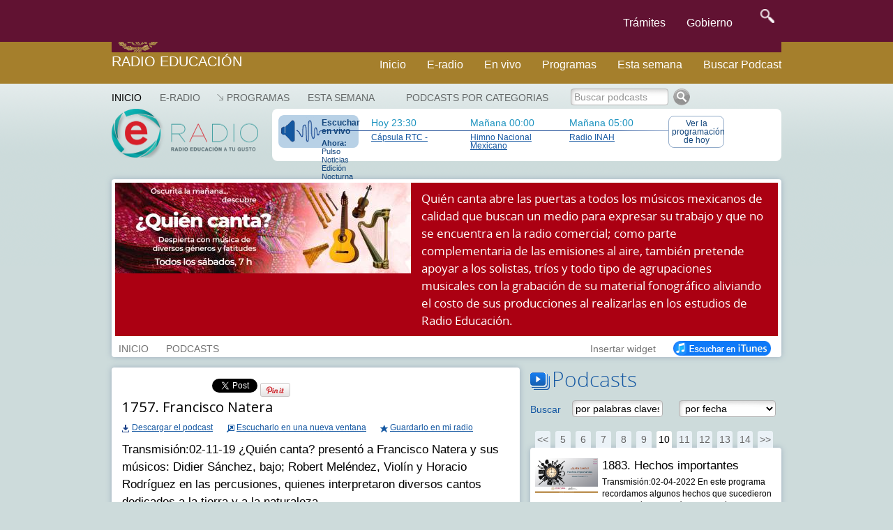

--- FILE ---
content_type: text/html; charset=UTF-8
request_url: https://e-radio.edu.mx/Quien-canta?id_podcast=27237&step=260
body_size: 12508
content:
<!DOCTYPE html>
<html lang="en">
<head>
	<meta charset="utf-8">
	<meta http-equiv="X-UA-Compatible" content="IE=edge">
	<meta name="viewport" content="width=device-width, initial-scale=1">
	<meta http-equiv="content-type" content="text/html; charset=utf-8" />
	<link href="https://e-radio.edu.mx/mozaikcms/gobmx2025.css" rel="stylesheet">
	<link href='https://framework-gb.cdn.gob.mx/applications/cms/favicon.png' rel='shortcut icon'>
<!--	<link href="https://e-radio.edu.mx/mozaikcms/gobmx2020.css" rel="stylesheet"> -->
<!--	<link href="https://e-radio.edu.mx/mozaikcms/gobmx.css" rel="stylesheet"> -->
<!--    <link href="https://framework-gb.cdn.gob.mx/assets/styles/main.css" rel="stylesheet"> -->

	<nav class="navbar navbar-inverse  navbar-fixed-top">
      <div class="container">
        <div class="navbar-header">
          <button type="button" class="navbar-toggle collapsed" data-target="#navbarMainCollapse" data-toggle="collapse">
            <span class="sr-only">Interruptor de Navegación</span>
            <span class="icon-bar"></span>
            <span class="icon-bar"></span>
            <span class="icon-bar"></span>
          </button>
          <a href="/" style="padding: 1px 3px 3px 3px;" class="navbar-brand " title="Ir a la página inicial">

            <div class="logo-main"></div>
          </a>
        </div>
        <div id="navbarMainCollapse" class="collapse navbar-collapse">
          <ul class="nav navbar-nav navbar-right">
           <li><a href="/tramites" title="Trámites">Trámites </a></li>
            <li><a href="/gobierno" title="Gobierno">Gobierno</a></li>
            <li>
              <form accept-charset="UTF-8" action="https://www.gob.mx/busqueda" method="get"><input name="utf8" type="hidden" value="&#x2713;" />
					<button id="goSearch" type="submit" class="btn" title="buscar" value="buscar" style="background-color: transparent;" onmouseleave="this,style.background='#transparent'" onmouseover="this.style.background='F6F6F6'" onfocus="this.style.background='black'" >
						<img alt="Búsqueda" width="20" height="20" class="optical-adjust-search" src="https://framework-gb.cdn.gob.mx/landing/img/lupa.png" />
					</button>
				</form>   
			</li>
          		</ul>
        	</div>
      	</div>
	</nav>	
	<nav class="navbar navbar-inverse sub-navbar navbar-fixed-top">
		<div class="container">
			<div class="navbar-header">
				<a class="navbar-brand" href="http://radioeducacion.edu.mx" >Radio Educación</a>
			</div>
			<div class="collapse navbar-collapse" id="subenlaces">
				<ul class="nav navbar-nav navbar-right">
				  <li><a href="http://e-radio.edu.mx/Inicio">Inicio</a></li><i class="fa fa-home fa-lg"></i></a>
				  <li><a href="http://e-radio.edu.mx/E-RADIO">E-radio</a></li>
				  <li><a href="http://radioeducacion.edu.mx/sintoniza" target="_blank" rel="noopener noreferrer">En vivo</a></li>
				  <li><a href="http://e-radio.edu.mx/Programas">Programas</a></li>
				  <li><a href="http://e-radio.edu.mx/Esta-semana">Esta semana</a></li>
				  <li><a href="http://e-radio.edu.mx/Podcasts-por-categorias">Buscar Podcast</a></li>
				</ul>
			</div>
		 </div>
	</nav>
	<br>
	<br>
	<br>
	<br>
	<br>
	<br>
	<br>
  
  <title>Radio Educación - 1757. Francisco Natera</title>

	<meta name="description" content="Transmisión:02-11-19 ¿Quién canta? presentó a Francisco Natera y sus músicos: Didier Sánchez, bajo; Robert Meléndez, Violín y Horacio Rodríguez en las percusiones, quienes interpretaron diversos cantos dedicados a la tierra y a la naturaleza." />

  <meta name="keywords" content="" />
	
  <link rel="stylesheet" href="/mozaikcms/styles/mozaik.css" type="text/css" />
  <link rel="stylesheet" href="/styles/styles.css" type="text/css" />
  
  <script type="text/javascript">
    function openWebradio(link){
      var webradioPopup = window.open(link,'webradio','width=460,height=500,screenX=50,screenY=50,top=50,left=50,scrollbars=yes,resizable=no,menubar=no');
      webradioPopup.window.focus();
      if(webradioPopup.window.focus){
        webradioPopup.window.focus();
      }
    }
  </script>
  

  <script type="text/javascript">
MOZAIK={};
MOZAIK.lang={};
MOZAIK.lang.delete_confirm = 'delete_confirm';
WEBSITE_PATH= '/';
MOZAIK_PATH= '/mozaikcms/';
</script>
  
  <!--[if lte IE 6]>
    <script type="text/javascript" src="/mozaikcms/scripts/ie6nomore.js"></script>
  <![endif]-->
  
  <script type="text/javascript">document.documentElement.className+=" has_js";</script>
  
  
<!-- Google tag (gtag.js) -->
  <script async src="https://www.googletagmanager.com/gtag/js?id=G-3BBL9EVXXB"></script>
  <script>
      window.dataLayer = window.dataLayer || [];
      function gtag(){dataLayer.push(arguments);}
        gtag('js', new Date());
        gtag('config', 'G-3BBL9EVXXB');
  </script>
  
  <!-- SOLO PONE EL FOOTER NO EL HEADER OFICIAL -->
   <script src="https://framework-gb.cdn.gob.mx/gobmx.js"></script>
   
<!-- ACTIVA AUTOMATICO MENU Y FOOTER GOBMX PERO QUITA SLIDER DE PARABOLA -->
<!-- <script src="https://framework-gb.cdn.gob.mx/gm/v4/js/jquery.min.js"></script> -->

<!--   <script src="https://framework-gb.cdn.gob.mx/gm/v4/js/jquery-ui-datepicker.js"></script> -->

</head>
	
<body >


<div class="container">

<div id="header">

	<div id="mainmenu">
    <ul><li class="main-item" ><a href="/Inicio" class="active" style="padding-left:0">Inicio</a></li>
<li class="main-item" ><a href="/E-RADIO" >E-RADIO</a></li>
<li class="main-item opener"><a href="/Programas" >Programas</a><ul><li><a href="/Programas-en-la-cartelera">Programas en la cartelera</a></li><li><a href="/Radio-a-la-carta">Radio a la carta</a></li><li><a href="/Programas-especiales">Programas especiales</a></li><li><a href="/Radionovelas">Radionovelas</a></li><li><a href="/Hacia-los-100-anos-de-la-radio-en-Mexico">Hacia los 100 años de la radio en México</a></li><li><a href="/Mondiacult">Mondiacult</a></li><li><a href="/Jazzbook">Jazzbook</a></li></ul></li>
<li class="main-item" ><a href="/Esta-semana" >Esta semana</a></li>
</ul> 
     
	</div>

  <div id="logo">
    <a href="/">
      <img src="/images/logo-eradio.png" style="width:210px;height:70px" alt="Radio Educación Podcast" />
    </a>    
  </div>
  

  


	

<div id="banner"><div id="thenext"><a href="http://radioeducacion.edu.mx/emisorasre" class="webradio-button" id="webradio" onclick="openWebradio('http://radioeducacion.edu.mx/emisorasre');return false"><span style="margin-bottom:5px;font-weight:bold">Escuchar en vivo</span><span style="font-size:11px"><b>Ahora:</b> Pulso Noticias Edición Nocturna</span></a><div class="nexttime"><div>Hoy 23:30</div><a href="/Hoy#time145365">Cápsula RTC -</a></div><div class="nexttime"><div>Ma&ntilde;ana 00:00</div><a href="/Hoy#time145313">Himno Nacional Mexicano</a></div><div class="nexttime"><div>Ma&ntilde;ana 05:00</div><a href="/Hoy#time145308">Radio INAH</a></div><a href="/Hoy" class="today-button">Ver la programaci&oacute;n de hoy</a></div></div></div><div id="account-box"><div id="main-search" ><a href="/Podcasts-por-categorias" >Podcasts por categorias</a></div>
<form id="search-box" action="/index.php"><input type="hidden" name="id_page" value="9" /><input type="text" name="q" id="search-input" onfocus="this.value = this.value == 'Buscar podcasts' ? '' : this.value" onblur="this.value = this.value == '' ? 'Buscar podcasts' : this.value" value="Buscar podcasts" class="greysearch" style="width:140px"/><input type="image" src="/images/search.png" alt="Ok" /></form></div>

<div id="program-header">

<div style="background:#ab0012;color:white"><div style="overflow:hidden"><div style="float:left;width:424px"><img src='/files/reduced/677/E-RADIO-QUIEN-CANTA-06a30e842e6b4a6930b070243ba2dd81.jpg' alt='¿Quién canta?' class='mozaik-logo' /></div><div id="program-description" style="width:496px;margin-left:439px;padding:10px 0 10px 0;"><p>
	Quién canta abre las puertas a todos los músicos mexicanos de calidad que buscan un medio para expresar su trabajo y que no se encuentra en la radio comercial; como parte complementaria de las emisiones al aire, también pretende apoyar a los solistas, tríos y todo tipo de agrupaciones musicales con la grabación de su material fonográfico aliviando el costo de sus producciones al realizarlas en los estudios de Radio Educación.</p>
</div></div></div><div id="program-menu" style="left:439px"><ul><li class="program-item"><a href="/Quien-canta"  >INICIO</a></li><li class="program-item"><a href="/Quien-canta/Podcasts" >PODCASTS</a></li><li style="float:right"><a href="/Quien-canta/iTunes" style="opacity:1"><img src="/images/button_itunes.png" alt="Suscribirse en iTunes" /></a></li><li class="program-item" style="float:right" ><a href="#" id="widget">Insertar widget</a><div id="widget-data" style="display:none"><h3>Insertar el widget de ¿Quién canta? en mi blog o página web</h3><p style="margin-bottom:10px">Copia el siguiente código donde quieras insertar el widget:</p><div style="padding:15px;border:1px solid #666"><code style="font-family:Courier New,Courier,monospace;">&lt;iframe src=&quot;http://e-radio.edu.mx/file/program/Quien-canta&quot; width=&quot;300&quot; height=&quot;500&quot; frameborder=&quot;0&quot; allowfullscreen&gt;&lt;/iframe&gt;</code></div></div></li></ul></div>
</div>






<div style="float:left;width:585px" id="content">
          
    <div class="podcast box">
       
      <div style="height:30px;width:750px" id="podcast-share">
        <div class="g-plusone" data-size="medium" data-annotation="inline" data-expandTo="bottom" data-width="120"  ></div>
      </div>
          
        <h2>1757. Francisco Natera</h2>

        
        <div style="margin-bottom:12px">

          <div style="margin-bottom:10px"> 
                    </div>

      		<div style="overflow:hidden">
          
            <div style="float:left;margin-right:20px;">
              <a href="/download/?file=files/Quien-canta/1757-Francisco-Natera.mp3" id="download_27237" class="podcast-download">Descargar el podcast</a>
            </div>
      		
      		  <div style="float:left;margin-right:20px">
              <a href="/html/podcastplayer?id_program=21&id_podcast=27237" class="podcast-popup">Escucharlo en una nueva ventana</a>
            </div>

            <div style="float:left">
              <a href="#" id="podcast-user_27237" class="podcast-user">Guardarlo en mi radio</a>
            </div>
          
          </div>
          
        </div> 
        

                  
        <div class="description" style="margin-bottom:12px">Transmisión:02-11-19 ¿Quién canta? presentó a Francisco Natera y sus músicos: Didier Sánchez, bajo; Robert Meléndez, Violín y Horacio Rodríguez en las percusiones, quienes interpretaron diversos cantos dedicados a la tierra y a la naturaleza. </div>
          
        <div class="text"></div>
          
        <div style="float:left;width:310px" class="podcast-links">
                  </div>
          
  
          
      </div>
      
            
            
</div>

<div style="float:right;width:360px;margin-bottom:20px" >
  
    
  <h3 class="bigtitle podcasts-title">Podcasts</h3>
  
  <form action="/Quien-canta" class="podcasts-search" id="podcasts-search"  style="padding:10px 0;margin-bottom:10px;overflow:hidden">
    <div style="float:left;width:60px;padding-top:5px;color:#1558a2">
      Buscar
    </div>
    <div style="float:left;width:153px">
      <input type="text" name="q" autocomplete="off" value="por palabras claves" style="width:130px" id="search-input"  onfocus="this.value = this.value == 'por palabras claves' ? '' : this.value" onblur="this.value = this.value == '' ? 'por palabras claves' : this.value" />
    </div>
    
        <div style="float:left;width:145px">
      <select name="date" style="max-width:140px;">
      <option value="">por fecha</option><option value="09-2025">Septiembre 2025</option><option value="08-2025">Agosto 2025</option><option value="07-2025">Julio 2025</option><option value="06-2025">Junio 2025</option><option value="05-2025">Mayo 2025</option><option value="04-2025">Abril 2025</option><option value="03-2025">Marzo 2025</option><option value="02-2025">Febrero 2025</option><option value="01-2025">Enero 2025</option><option value="12-2024">Diciembre 2024</option><option value="11-2024">Noviembre 2024</option><option value="10-2024">Octubre 2024</option><option value="09-2024">Septiembre 2024</option><option value="08-2024">Agosto 2024</option><option value="07-2024">Julio 2024</option><option value="06-2024">Junio 2024</option><option value="05-2024">Mayo 2024</option><option value="04-2024">Abril 2024</option><option value="03-2024">Marzo 2024</option><option value="02-2024">Febrero 2024</option><option value="01-2024">Enero 2024</option><option value="12-2023">Diciembre 2023</option><option value="11-2023">Noviembre 2023</option><option value="10-2023">Octubre 2023</option><option value="09-2023">Septiembre 2023</option><option value="08-2023">Agosto 2023</option><option value="07-2023">Julio 2023</option><option value="06-2023">Junio 2023</option><option value="05-2023">Mayo 2023</option><option value="04-2023">Abril 2023</option><option value="03-2023">Marzo 2023</option><option value="02-2023">Febrero 2023</option><option value="01-2023">Enero 2023</option><option value="12-2022">Diciembre 2022</option><option value="11-2022">Noviembre 2022</option><option value="10-2022">Octubre 2022</option><option value="09-2022">Septiembre 2022</option><option value="08-2022">Agosto 2022</option><option value="07-2022">Julio 2022</option><option value="06-2022">Junio 2022</option><option value="05-2022">Mayo 2022</option><option value="04-2022">Abril 2022</option><option value="03-2022">Marzo 2022</option><option value="02-2022">Febrero 2022</option><option value="01-2022">Enero 2022</option><option value="12-2021">Diciembre 2021</option><option value="11-2021">Noviembre 2021</option><option value="10-2021">Octubre 2021</option><option value="09-2021">Septiembre 2021</option><option value="08-2021">Agosto 2021</option><option value="07-2021">Julio 2021</option><option value="06-2021">Junio 2021</option><option value="05-2021">Mayo 2021</option><option value="04-2021">Abril 2021</option><option value="03-2021">Marzo 2021</option><option value="02-2021">Febrero 2021</option><option value="01-2021">Enero 2021</option><option value="12-2020">Diciembre 2020</option><option value="11-2020">Noviembre 2020</option><option value="10-2020">Octubre 2020</option><option value="09-2020">Septiembre 2020</option><option value="08-2020">Agosto 2020</option><option value="07-2020">Julio 2020</option><option value="06-2020">Junio 2020</option><option value="05-2020">Mayo 2020</option><option value="04-2020">Abril 2020</option><option value="03-2020">Marzo 2020</option><option value="02-2020">Febrero 2020</option><option value="01-2020">Enero 2020</option><option value="12-2019">Diciembre 2019</option><option value="11-2019">Noviembre 2019</option><option value="10-2019">Octubre 2019</option><option value="09-2019">Septiembre 2019</option><option value="08-2019">Agosto 2019</option><option value="07-2019">Julio 2019</option><option value="06-2019">Junio 2019</option><option value="05-2019">Mayo 2019</option><option value="04-2019">Abril 2019</option><option value="03-2019">Marzo 2019</option><option value="02-2019">Febrero 2019</option><option value="01-2019">Enero 2019</option><option value="12-2018">Diciembre 2018</option><option value="11-2018">Noviembre 2018</option><option value="10-2018">Octubre 2018</option><option value="09-2018">Septiembre 2018</option><option value="08-2018">Agosto 2018</option><option value="07-2018">Julio 2018</option><option value="06-2018">Junio 2018</option><option value="05-2018">Mayo 2018</option><option value="04-2018">Abril 2018</option><option value="03-2018">Marzo 2018</option><option value="02-2018">Febrero 2018</option><option value="01-2018">Enero 2018</option><option value="12-2017">Diciembre 2017</option><option value="11-2017">Noviembre 2017</option><option value="10-2017">Octubre 2017</option><option value="09-2017">Septiembre 2017</option><option value="08-2017">Agosto 2017</option><option value="07-2017">Julio 2017</option><option value="06-2017">Junio 2017</option><option value="05-2017">Mayo 2017</option><option value="04-2017">Abril 2017</option><option value="03-2017">Marzo 2017</option><option value="02-2017">Febrero 2017</option><option value="01-2017">Enero 2017</option><option value="12-2016">Diciembre 2016</option><option value="11-2016">Noviembre 2016</option><option value="10-2016">Octubre 2016</option><option value="09-2016">Septiembre 2016</option><option value="08-2016">Agosto 2016</option><option value="07-2016">Julio 2016</option><option value="06-2016">Junio 2016</option><option value="05-2016">Mayo 2016</option><option value="04-2016">Abril 2016</option><option value="03-2016">Marzo 2016</option><option value="02-2016">Febrero 2016</option><option value="01-2016">Enero 2016</option><option value="12-2015">Diciembre 2015</option><option value="11-2015">Noviembre 2015</option><option value="10-2015">Octubre 2015</option><option value="09-2015">Septiembre 2015</option><option value="08-2015">Agosto 2015</option><option value="07-2015">Julio 2015</option><option value="06-2015">Junio 2015</option><option value="05-2015">Mayo 2015</option><option value="04-2015">Abril 2015</option><option value="03-2015">Marzo 2015</option><option value="02-2015">Febrero 2015</option><option value="01-2015">Enero 2015</option><option value="12-2014">Diciembre 2014</option><option value="11-2014">Noviembre 2014</option><option value="10-2014">Octubre 2014</option><option value="09-2014">Septiembre 2014</option><option value="08-2014">Agosto 2014</option><option value="07-2014">Julio 2014</option><option value="06-2014">Junio 2014</option><option value="05-2014">Mayo 2014</option><option value="04-2014">Abril 2014</option><option value="03-2014">Marzo 2014</option><option value="02-2014">Febrero 2014</option><option value="01-2014">Enero 2014</option><option value="12-2013">Diciembre 2013</option><option value="11-2013">Noviembre 2013</option><option value="10-2013">Octubre 2013</option><option value="09-2013">Septiembre 2013</option><option value="08-2013">Agosto 2013</option><option value="07-2013">Julio 2013</option><option value="06-2013">Junio 2013</option><option value="05-2013">Mayo 2013</option><option value="04-2013">Abril 2013</option><option value="03-2013">Marzo 2013</option><option value="02-2013">Febrero 2013</option><option value="01-2013">Enero 2013</option><option value="12-2012">Diciembre 2012</option><option value="11-2012">Noviembre 2012</option><option value="10-2012">Octubre 2012</option><option value="09-2012">Septiembre 2012</option><option value="08-2012">Agosto 2012</option><option value="07-2012">Julio 2012</option><option value="06-2012">Junio 2012</option><option value="05-2012">Mayo 2012</option><option value="04-2012">Abril 2012</option><option value="03-2012">Marzo 2012</option><option value="02-2012">Febrero 2012</option><option value="01-2012">Enero 2012</option><option value="12-2011">Diciembre 2011</option><option value="11-2011">Noviembre 2011</option><option value="10-2011">Octubre 2011</option><option value="09-2011">Septiembre 2011</option><option value="08-2011">Agosto 2011</option><option value="07-2011">Julio 2011</option><option value="06-2011">Junio 2011</option><option value="05-2011">Mayo 2011</option><option value="04-2011">Abril 2011</option><option value="03-2011">Marzo 2011</option><option value="02-2011">Febrero 2011</option><option value="01-2011">Enero 2011</option><option value="12-2010">Diciembre 2010</option><option value="11-2010">Noviembre 2010</option><option value="10-2010">Octubre 2010</option><option value="09-2010">Septiembre 2010</option><option value="08-2010">Agosto 2010</option><option value="07-2010">Julio 2010</option><option value="06-2010">Junio 2010</option><option value="05-2010">Mayo 2010</option><option value="04-2010">Abril 2010</option><option value="03-2010">Marzo 2010</option><option value="02-2010">Febrero 2010</option><option value="01-2010">Enero 2010</option><option value="12-2009">Diciembre 2009</option><option value="11-2009">Noviembre 2009</option><option value="10-2009">Octubre 2009</option><option value="09-2009">Septiembre 2009</option><option value="08-2009">Agosto 2009</option><option value="07-2009">Julio 2009</option><option value="06-2009">Junio 2009</option><option value="05-2009">Mayo 2009</option><option value="04-2009">Abril 2009</option><option value="03-2009">Marzo 2009</option><option value="02-2009">Febrero 2009</option><option value="01-2009">Enero 2009</option><option value="12-2008">Diciembre 2008</option><option value="11-2008">Noviembre 2008</option><option value="10-2008">Octubre 2008</option><option value="09-2008">Septiembre 2008</option><option value="08-2008">Agosto 2008</option><option value="07-2008">Julio 2008</option><option value="06-2008">Junio 2008</option><option value="05-2008">Mayo 2008</option><option value="04-2008">Abril 2008</option><option value="03-2008">Marzo 2008</option><option value="02-2008">Febrero 2008</option><option value="01-2008">Enero 2008</option><option value="12-2007">Diciembre 2007</option><option value="11-2007">Noviembre 2007</option><option value="10-2007">Octubre 2007</option><option value="09-2007">Septiembre 2007</option><option value="08-2007">Agosto 2007</option><option value="07-2007">Julio 2007</option><option value="06-2007">Junio 2007</option><option value="05-2007">Mayo 2007</option><option value="04-2007">Abril 2007</option><option value="03-2007">Marzo 2007</option><option value="02-2007">Febrero 2007</option><option value="01-2007">Enero 2007</option><option value="12-2006">Diciembre 2006</option><option value="11-2006">Noviembre 2006</option><option value="10-2006">Octubre 2006</option><option value="09-2006">Septiembre 2006</option><option value="08-2006">Agosto 2006</option><option value="07-2006">Julio 2006</option><option value="06-2006">Junio 2006</option><option value="05-2006">Mayo 2006</option><option value="04-2006">Abril 2006</option><option value="03-2006">Marzo 2006</option><option value="02-2006">Febrero 2006</option><option value="01-2006">Enero 2006</option><option value="12-2005">Diciembre 2005</option><option value="11-2005">Noviembre 2005</option><option value="10-2005">Octubre 2005</option><option value="09-2005">Septiembre 2005</option><option value="08-2005">Agosto 2005</option><option value="07-2005">Julio 2005</option><option value="06-2005">Junio 2005</option><option value="05-2005">Mayo 2005</option><option value="04-2005">Abril 2005</option><option value="03-2005">Marzo 2005</option><option value="02-2005">Febrero 2005</option><option value="01-2005">Enero 2005</option><option value="12-2004">Diciembre 2004</option><option value="11-2004">Noviembre 2004</option><option value="10-2004">Octubre 2004</option><option value="09-2004">Septiembre 2004</option><option value="08-2004">Agosto 2004</option><option value="07-2004">Julio 2004</option><option value="06-2004">Junio 2004</option><option value="05-2004">Mayo 2004</option><option value="04-2004">Abril 2004</option><option value="03-2004">Marzo 2004</option><option value="02-2004">Febrero 2004</option><option value="01-2004">Enero 2004</option><option value="12-2003">Diciembre 2003</option><option value="11-2003">Noviembre 2003</option><option value="10-2003">Octubre 2003</option><option value="09-2003">Septiembre 2003</option><option value="08-2003">Agosto 2003</option><option value="07-2003">Julio 2003</option><option value="06-2003">Junio 2003</option><option value="05-2003">Mayo 2003</option><option value="04-2003">Abril 2003</option><option value="03-2003">Marzo 2003</option><option value="02-2003">Febrero 2003</option><option value="01-2003">Enero 2003</option><option value="12-2002">Diciembre 2002</option><option value="11-2002">Noviembre 2002</option><option value="10-2002">Octubre 2002</option><option value="09-2002">Septiembre 2002</option><option value="08-2002">Agosto 2002</option><option value="07-2002">Julio 2002</option><option value="06-2002">Junio 2002</option><option value="05-2002">Mayo 2002</option><option value="04-2002">Abril 2002</option><option value="03-2002">Marzo 2002</option><option value="02-2002">Febrero 2002</option><option value="01-2002">Enero 2002</option><option value="12-2001">Diciembre 2001</option><option value="11-2001">Noviembre 2001</option><option value="10-2001">Octubre 2001</option><option value="09-2001">Septiembre 2001</option><option value="08-2001">Agosto 2001</option><option value="07-2001">Julio 2001</option><option value="06-2001">Junio 2001</option><option value="05-2001">Mayo 2001</option><option value="04-2001">Abril 2001</option><option value="03-2001">Marzo 2001</option><option value="02-2001">Febrero 2001</option><option value="01-2001">Enero 2001</option><option value="12-2000">Diciembre 2000</option><option value="11-2000">Noviembre 2000</option><option value="10-2000">Octubre 2000</option><option value="09-2000">Septiembre 2000</option><option value="08-2000">Agosto 2000</option><option value="07-2000">Julio 2000</option><option value="06-2000">Junio 2000</option><option value="05-2000">Mayo 2000</option><option value="04-2000">Abril 2000</option><option value="03-2000">Marzo 2000</option><option value="02-2000">Febrero 2000</option><option value="01-2000">Enero 2000</option>      </select>
    </div>
    
  </form>
  
  <div id="podcasts-box">
  
    <div class="podcasts-pagination-top" >
      <div class="mozaik-pagination"><a href="/Quien-canta?id_podcast=27237&step=60">&lt;&lt;</a> <a href="/Quien-canta?id_podcast=27237&step=80" class="">5</a> <a href="/Quien-canta?id_podcast=27237&step=100" class="">6</a> <a href="/Quien-canta?id_podcast=27237&step=120" class="">7</a> <a href="/Quien-canta?id_podcast=27237&step=140" class="">8</a> <a href="/Quien-canta?id_podcast=27237&step=160" class="">9</a> <a href="/Quien-canta?id_podcast=27237&step=180" class="active">10</a> <a href="/Quien-canta?id_podcast=27237&step=200" class="">11</a> <a href="/Quien-canta?id_podcast=27237&step=220" class="">12</a> <a href="/Quien-canta?id_podcast=27237&step=240" class="">13</a> <a href="/Quien-canta?id_podcast=27237&step=260" class="">14</a><a href="/Quien-canta?id_podcast=27237&step=280">&gt;&gt;</a></div>    </div>
  
    <div class="podcasts-list box" id="podcasts-list" style="margin-bottom:0">
      <ul><li><a href="/Quien-canta?id_podcast=34303&step=260" id="podcast_34303" class="podcast-item" ><img src='/files/reduced/083/QCANTA-1883-f7e3248296902b291ef34acb5a53b8c5.png' alt='1883. Hechos importantes' class='mozaik-logo' /><span class="podcast-item-title">1883. Hechos importantes</span><span class="podcast-item-description">Transmisión:02-04-2022 En este programa recordamos algunos hechos que sucedieron en el gobierno de Porfirio Díaz. También Cruz Mejía hace una reflexión sobre el cambio de horario. En la música presentamos música variada.</span></a></li><li><a href="/Quien-canta?id_podcast=34222&step=260" id="podcast_34222" class="podcast-item" ><img src='/files/reduced/050/QCANTA-1882-ab322828d1ee1ff3d785de811ab4a079.png' alt='1882. En memoria de la Bahía de La Mala Pelea' class='mozaik-logo' /><span class="podcast-item-title">1882. En memoria de la Bahía de La Mala Pelea</span><span class="podcast-item-description">Transmisión:26-02-22 Cruz Mejía nos platica de un acontecimiento trascendental para la historia de nuestro país, primer triunfo de América el 25 de marzo de 1517 en Champotón. En la música escuchamos temas alusivos al tema.</span></a></li><li><a href="/Quien-canta?id_podcast=34165&step=260" id="podcast_34165" class="podcast-item" ><img src='/files/reduced/849/QCANTA-1881-3a9fb1aed642e1d9f6e69f622f919b19.png' alt='1881. Los epónimos ' class='mozaik-logo' /><span class="podcast-item-title">1881. Los epónimos </span><span class="podcast-item-description">Transmisión:19-03-22 En esta emisión Cruz Mejía nos platica de los epónimos que existen en nuestro país. En la parte musical escuchamos interpretaciones de Tehua, Pepe Guizar, Luz Damian, Voz en Punto, Trío Los Jinetes y Cuco Calderón.</span></a></li><li><a href="/Quien-canta?id_podcast=34088&step=260" id="podcast_34088" class="podcast-item" ><img src='/files/reduced/915/QCANTA-1880-OK-3d6997be87390588a03e547f7db8a612.png' alt='1880. Aniversario del Pi' class='mozaik-logo' /><span class="podcast-item-title">1880. Aniversario del Pi</span><span class="podcast-item-description">Transmisión:12-03-22 Este programa lo dedicamos al día del Pi(</span></a></li><li><a href="/Quien-canta?id_podcast=33985&step=260" id="podcast_33985" class="podcast-item" ><img src='/files/reduced/667/QCANTA-1879-f3e07e056ee2ed7064fe2ae6609dfa37.png' alt='1879. Canto a las mujeres' class='mozaik-logo' /><span class="podcast-item-title">1879. Canto a las mujeres</span><span class="podcast-item-description">Transmisión:05-03-22 En el marco del Día internacional de la mujer, 8 de marzo, la emisión la dedicamos a esta conmemoración con el canto de Amparo Ochoa, Eugenia León y Tehua.</span></a></li><li><a href="/Quien-canta?id_podcast=33893&step=260" id="podcast_33893" class="podcast-item" ><img src='/files/reduced/911/QCANTA-1878-b65b4cf704fef3bc147208af8c1ccb29.png' alt='1878. Michoacán' class='mozaik-logo' /><span class="podcast-item-title">1878. Michoacán</span><span class="podcast-item-description">Transmisión:26-02-22 Esta emisión está dedicada al estado de Michoacán y a su agricultura.La música está a cargo de:Dueto Río Bravo, Mariachi Nuevo Tecalitán, Lucha Moreno y José Juan, Banda MM, Jair Acuña, Conj. Coatzacoalcos, Lola Beltrán, entre otros.</span></a></li><li><a href="/Quien-canta?id_podcast=33843&step=260" id="podcast_33843" class="podcast-item" ><img src='/files/reduced/135/QCANTA-1877-023bb87b88a8709d9be996f629cf9201.png' alt='1877. Recuerdos de la decena trágica' class='mozaik-logo' /><span class="podcast-item-title">1877. Recuerdos de la decena trágica</span><span class="podcast-item-description">Transmisión:19-02-22 En esta emisión Cruz Mejía hace un recuento de lo sucedido en la Decena Trágica, narración acompañada de música de su autoría y de interpretes como las Hnas. Mendoza, Los Alegres de Terán , Dueto América, Javier Solís y David Zaizar.</span></a></li><li><a href="/Quien-canta?id_podcast=33809&step=260" id="podcast_33809" class="podcast-item" ><img src='/files/reduced/626/QCANTA-1876-4b81617a3a8f98e29c8387637ca6d34d.png' alt='1876. Canta el amor' class='mozaik-logo' /><span class="podcast-item-title">1876. Canta el amor</span><span class="podcast-item-description">Transmisión:12-02-22 En esta emisión presentamos música acorde al tema del amor con los interpretes Pedro Vargas, Chabuca Granda, Hnas. Mendoza, Dueto de Antaño, Graciela Beltrán, La Prieta Linda, Trío Fantasía y Conjunto Alma de Apatzingán.</span></a></li><li><a href="/Quien-canta?id_podcast=33758&step=260" id="podcast_33758" class="podcast-item" ><img src='/files/reduced/639/QCANTA-1875-f78062a97fa42d0fa8252973ff2813b9.png' alt='1875. México y sus tristezas' class='mozaik-logo' /><span class="podcast-item-title">1875. México y sus tristezas</span><span class="podcast-item-description">Transmisión:05-02-22 El propósito de este programa es no olvidar la historia de México a través de la música, por ello, presentamos interpretaciones a cargo de Óscar Chávez, José Moreno El Patrullero, Amparo Ochoa, Dueto Castillo y Cruz Mejía. </span></a></li><li><a href="/Quien-canta?id_podcast=33718&step=260" id="podcast_33718" class="podcast-item" ><img src='/files/reduced/373/QCANTA-1874-92e174aa6890ae7f3de429e0add94208.png' alt='1874. Canciones populares en lenguas originarias. Colectivo el Cerrojo' class='mozaik-logo' /><span class="podcast-item-title">1874. Canciones populares en lenguas originarias. Colectivo el Cerrojo</span><span class="podcast-item-description">Transmisión:29-01-22 Presentamos el material discográfico, Canciones Populares en lenguas originarias a cargo del Colectivo El Cerrojo. En entrevista nos acompañaron Alexander Bernal y Jonathan Díaz, integrantes de este colectivo. </span></a></li><li><a href="/Quien-canta?id_podcast=33679&step=260" id="podcast_33679" class="podcast-item" ><span class="podcast-date" style="background:#ab0012;color:white"><span class="day">22/1</span><span class="year">2022</span></span><span class="podcast-item-title">1873. Música auténtica del norte</span><span class="podcast-item-description">Transmisión:22-01-22 Cruz Mejía presenta música norteña de los interpretes: Los alegres de Terán, El Palomo y el Gorrión, Las Norteñitas, Los Gorriones de Topo Chico, Dueto Río  Bravo, Los Coyotes del Río Bravo y los Relámpagos del Norte.</span></a></li><li><a href="/Quien-canta?id_podcast=33631&step=260" id="podcast_33631" class="podcast-item" ><img src='/files/reduced/359/QCANTA-1872-3ee1f97134ad65599374dac130b6c3cb.png' alt='1872. La salud y las enfermedades' class='mozaik-logo' /><span class="podcast-item-title">1872. La salud y las enfermedades</span><span class="podcast-item-description">Transmisión:15-01-22 En este programa escuchamos música que como eje central aborda el valor de la salud, los cuidados para evitar las enfermedades y la importancia de las vacunas. La interpretación a cargo de Cruz Mejía, Germán Lemus y María Elena Walsh.</span></a></li><li><a href="/Quien-canta?id_podcast=33550&step=260" id="podcast_33550" class="podcast-item" ><img src='/files/reduced/359/QCANTA-1871-fb5931299f4cbfde5dd08d25105f29ec.png' alt='1871. Logros del programa hasta el 2022' class='mozaik-logo' /><span class="podcast-item-title">1871. Logros del programa hasta el 2022</span><span class="podcast-item-description">Transmisión:08-01-22 A casi 35 años de historia musical del programa Quién canta, Cruz Mejía presenta música grabada en diferentes regiones del país, con interpretes como Conj. de Eliseo Martínez, Antonio Tanguma,Son de la Vida, Hnos. Tavira, entre otros.</span></a></li><li><a href="/Quien-canta?id_podcast=33489&step=260" id="podcast_33489" class="podcast-item" ><img src='/files/reduced/035/QCANTA-1870-d81afe836570697c4df86e3e505f3882.png' alt='1870. Canta el año nuevo y Chiapas' class='mozaik-logo' /><span class="podcast-item-title">1870. Canta el año nuevo y Chiapas</span><span class="podcast-item-description">1870. Canta el año nuevo y Chiapas.</span></a></li><li><a href="/Quien-canta?id_podcast=33450&step=260" id="podcast_33450" class="podcast-item" ><img src='/files/reduced/023/QCANTA-1869-da4d3bb7e9f7dcd2b9bd3d13bdfe3014.png' alt='1869. Ya nació el compa Chuy' class='mozaik-logo' /><span class="podcast-item-title">1869. Ya nació el compa Chuy</span><span class="podcast-item-description">Transmisión:25-12-21 Celebramos la navidad con música de Voz en Punto, Grupo Rak Ric Rack, Carlos Mejía Godoy, Óscar Chávez, Aurelio Tello, Coro Tarasco Zezangari y Coral de las Américas.</span></a></li><li><a href="/Quien-canta?id_podcast=33424&step=260" id="podcast_33424" class="podcast-item" ><img src='/files/reduced/252/QCANTA-1868-30e4c18f2882f8f01b66515d956c6e62.png' alt='1868. Se acerca la navidad' class='mozaik-logo' /><span class="podcast-item-title">1868. Se acerca la navidad</span><span class="podcast-item-description">Transmisión: 18-12-21 Se hace oír el canto de la navidad con música de Aurelio Tello, el Tenor Flavio Becerra con el Conj. de Cámara de la Ciudad de México, Ernesto Anaya y Emsamble Salterando, Orquesta Típica Daniel García Blanco México y Voz en punto.</span></a></li><li><a href="/Quien-canta?id_podcast=33388&step=260" id="podcast_33388" class="podcast-item" ><img src='/files/reduced/306/QCANTA-1867-530f190fbd2a1a4f2bc26f7d50f0e274.png' alt='1867. Los hijos de las montañas' class='mozaik-logo' /><span class="podcast-item-title">1867. Los hijos de las montañas</span><span class="podcast-item-description">Transmisión:11-12-21 En esta emisión Ismael Olvera Ramírez, integrante del grupo Los hijos de las Montañas, agrupación musical originaria de Xochitlán, Puebla,  nos platica sobre el sencillo "Canto Serrano". </span></a></li><li><a href="/Quien-canta?id_podcast=33352&step=260" id="podcast_33352" class="podcast-item" ><img src='/files/reduced/124/1866-QCANTA-901284fbf11fe6a26d62c7565aa5371b.png' alt='1866. Aciertos y desaciertos ' class='mozaik-logo' /><span class="podcast-item-title">1866. Aciertos y desaciertos </span><span class="podcast-item-description">Transmisión:04-12-21 En esta emisión presentamos música de Paco Michel, Dueto Río Bravo, Los Hermanos Záizar, Juan Mendoza "El Tariácuri" y Cruz Mejía.</span></a></li><li><a href="/Quien-canta?id_podcast=33312&step=260" id="podcast_33312" class="podcast-item" ><img src='/files/reduced/244/1865-QCANTA-5799c199ae5c6307fbd4d9013e129e90.png' alt='1865. De Sor Juana a Marta' class='mozaik-logo' /><span class="podcast-item-title">1865. De Sor Juana a Marta</span><span class="podcast-item-description">Transmisión:27-11-21 Cruz Mejía conmemora el 25 de noviembre con música de su autoría, de Leticia Sevín, de Amparo Ochoa, y Los Hnos. Záizar, dedicada a mujeres luchadoras que han aportado a la historia de nuestro país.</span></a></li><li><a href="/Quien-canta?id_podcast=33278&step=260" id="podcast_33278" class="podcast-item" style="border-bottom:0px solid"><img src='/files/reduced/411/quiencanta20noviembre-bb8212cc7de255cc15c5cc447c2c346d.jpg' alt='1864. Canta la Revolución' class='mozaik-logo' /><span class="podcast-item-title">1864. Canta la Revolución</span><span class="podcast-item-description">Transmisión:20-11-21 Cruz Mejía conmemora el 111 Aniversario de la Revolución Mexicana con música de Los llaneros de San Felipe, Amparo Ochoa, Miriam Núñez, Trovadores Tamaulipecos, Dueto Los Conejos y Los Errantes.</span></a></li></ul>    </div>
    
    <div class="podcasts-pagination-bottom" >
      <div class="mozaik-pagination"><a href="/Quien-canta?id_podcast=27237&step=60">&lt;&lt;</a> <a href="/Quien-canta?id_podcast=27237&step=80" class="">5</a> <a href="/Quien-canta?id_podcast=27237&step=100" class="">6</a> <a href="/Quien-canta?id_podcast=27237&step=120" class="">7</a> <a href="/Quien-canta?id_podcast=27237&step=140" class="">8</a> <a href="/Quien-canta?id_podcast=27237&step=160" class="">9</a> <a href="/Quien-canta?id_podcast=27237&step=180" class="active">10</a> <a href="/Quien-canta?id_podcast=27237&step=200" class="">11</a> <a href="/Quien-canta?id_podcast=27237&step=220" class="">12</a> <a href="/Quien-canta?id_podcast=27237&step=240" class="">13</a> <a href="/Quien-canta?id_podcast=27237&step=260" class="">14</a><a href="/Quien-canta?id_podcast=27237&step=280">&gt;&gt;</a></div>    </div>
  
  </div>
  
</div>



</div></div>

<div id="footer">
  <div id="footer-wrapper" >
  
    <div class="footer-publicities"><div class="publicity"><a href="http://www.radioeducacion.edu.mx/sintoniza" ><img src='/files/reduced/796/sintonizaOKOK30_31-690b1b5f48f3e47f5e24bef1986edaf7.png' alt='SINTONIZA' class='mozaik-logo' /></a></div><div class="publicity"><a href="http://www.radioeducacion.edu.mx/reproduce" ><img src='/files/reduced/628/reproduceOKOK30_31-521962e6a020a1c57e5abfe33031e471.png' alt='REPROCUDE' class='mozaik-logo' /></a></div><div class="publicity"><a href="http://www.radioeducacion.edu.mx/descarga" ><img src='/files/reduced/405/descargaOKOK30_31-952222335d7f2cc16f5c51dbac7a6753.png' alt='DESCARGA' class='mozaik-logo' /></a></div></div>
  
    <div style="float:left;width:225px">
      <h5>Programas</h5>
      <ul>
      <li><a href="/Programas">Ver todos los programas</a></li>
      <li><a href="/Programas-en-la-cartelera" >Programas en la cartelera</a></li><li><a href="/Radio-a-la-carta" >Radio a la carta</a></li><li><a href="/Programas-especiales" >Programas especiales</a></li><li><a href="/Radionovelas" >Radionovelas</a></li><li><a href="/Hacia-los-100-anos-de-la-radio-en-Mexico" >Hacia los 100 años de la radio en México</a></li><li><a href="/Mondiacult" >Mondiacult</a></li><li><a href="/Jazzbook" >Jazzbook</a></li>      </ul>
    </div>
    
    <div style="float:left;width:225px">
      <h5>Programaci&oacute;n</h5>
      <ul>
      <li><a href="/Esta-semana">Esta semana</a></li>
      <li><a href="/Hoy">Ver la programaci&oacute;n de hoy</a></li>
      <li><a href="/Hoy?day=2026-01-20">Ver la programaci&oacute;n de ma&ntilde;ana</a></li>
      </ul>
    </div>
    
    <div style="float:left;width:255px">
      <h5>Contacto</h5>
      <p>Radio Educación,<br /> 
      Angel Urraza No. 622, Col. Del Valle<br /> 
      México D.F C.P 03100.<br /> 
      Teléfono 4155 1050</p>
    </div>
    
    <div style="float:left;width:0px">
<!--    <p>Radio Educaci&oacute;n decidi&oacute; alojar su p&aacute;gina web en <a href="http://www.greengeeks.com/about/how-is-greengeeks-green.php" style="color:#39843f" class="external">www.greengeeks.com</a>, un hosting que usa energ&iacute;a provista por energ&iacute;a de viento.</p>
    <div style="padding-top:5px"><img src="images/co2neutral.png" alt="CO2 Neutral" style="float:left;width:87px;height:42px" /></div> -->
    
    </div>
    
  </div>
</div>







    


<!--<script type="text/javascript" src="/mozaikcms/scripts/jquery.gz.js"></script>-->
<script type="text/javascript" src="/scripts/jquery.min.js"></script>
<script type="text/javascript" src="/mozaikcms/scripts/mozaik.js"></script>
<script type="text/javascript" src="/scripts/eradio.js"></script>
<script type="text/javascript" src="https://apis.google.com/js/plusone.js"></script>


<script type="text/javascript">

$(document).ready(function(){

    var q = '';
    
    $('#podcasts-search select').change(function(event)
    {
        var url = $('#podcasts-search').attr('action');

        var tempArray = url.split("?");
        var query = (tempArray[1])? tempArray[1]+'&date='+$(this).val() : 'date='+$(this).val();
            
        var podcastsBox = $('#podcasts-box');
            
        podcastsBox.html('<div class="podcasts-list box" style="padding:12px 7px;height:300px">Cargando...</div>');
                  
        newQuery = '/html/podcasts-search?id_program=21&'+query;
              
        $.get(newQuery, function(data) {
            podcastsBox.html(data);    
        });
        
    });
    
    timeout = null;

    $('#podcasts-search input').keyup(function(event)
    {
        var q = $(this).val();

        
        clearTimeout(timeout);
        
				timeout = setTimeout(function()
        {
            var url = $('#podcasts-search').attr('action');
    
            var tempArray = url.split("?");
            var query = (tempArray[1])? tempArray[1]+'&date='+q : 'q='+q;
                
            var podcastsBox = $('#podcasts-box');
                
            podcastsBox.html('<div class="podcasts-list box" style="padding:12px 7px;height:300px">Cargando...</div>');
                      
            newQuery = '/html/podcasts-search?id_program=21&'+query;
                  
            $.get(newQuery, function(data) {
                podcastsBox.html(data);    
            });
        },200);
        

        
    });

    $(document).on("click",'.podcasts-pagination-top a,.podcasts-pagination-bottom a',function(event){
      
        event.preventDefault();
        
        $('.podcasts-pagination-top a,.podcasts-pagination-bottom a').each(function(){
          $(this).removeClass('active');    
        });
    
        var link = $(event.target);
        var url = link.attr('href');
        
        link.addClass('active');
        
        var tempArray = url.split("?");
        var query = tempArray[1];
            
        var podcastsList = $('#podcasts-box');
            
        podcastsList.html('<div class="podcasts-list box" style="padding:12px 7px;height:300px">Cargando...</div>');
                  
        var newQuery = '/html/podcasts-search?id_program=21&'+query;
              
        $.get(newQuery, function(data) {
            podcastsList.html(data);    
        });
          
    });
    
    $('.comments p a').click(function(event){
    
        event.preventDefault();

        var url = $(this).attr('href');
        var anchor = url.substring(url.indexOf("#")+1);
        var idComment = anchor.replace('comment-','');
        var commentBox = $('#commenttext-'+idComment);
        
        $(this).replaceWith('<div>Cargando...</div>');

        $.ajax({
          url: '/html/comment?id_comment='+idComment,
          dataType: 'html',
          success:function(data) {
            commentBox.html(data);    
          }
        });
      
    });
    
    $('.comment-reply').click(function(event)
    {
        event.preventDefault();
        
        var commentBox = $(this).parent();
        $('.comment-reply').css('display','block');
        $(this).css('display','none');
        
        var idComment = commentBox.attr('id').replace('comment-','');
      
        $('#comment-form').appendTo(commentBox);
        
        if(document.getElementById('id_reply')){
            $('#id_reply').val(idComment);
        }else{
            var commentInput = $('<input type="hidden" id="id_reply" name="id_reply" value="'+idComment+'" />');
        }

        $('#comment-form').prepend(commentInput);    
    
    });
  
    $.ajax({
        url: '/html/podcast-share?id_podcast=27237',
        dataType: 'html',
        success:function(data) {
            $('#podcast-share').prepend(data);    
        }
    });
    
  	$('.podcast-download').click(function(event){
  	//$(document).on("click",'.podcast-download',function(event){
        event.preventDefault();
        
        var link = $(this).attr('href');

    		var markup = [
    			'<div id="confirm-overlay">',
    			'<div id="confirm-box">',
          '<h3>','Aviso legal','</h3>',
          '<p>','Las descargas de los podcasts deben ser sin fines de lucro y para uso exclusivamente personal','</p>',
    			//'<div id="confirm-content"></div>'
          '<p style="line-height:14px">','Copia el código de seguridad:',

          '</br><a href="#" id="download-captcha-reload"><img src="/mozaikcms/images/captcha_reload.png" style="position:relative;top:7px" /></a>',
          '<img id="download-captcha-cryptogram" src="/images/captcha.php" style="position:relative;top:10px" />',
    			'<input type="text" id="download-captcha" name="download_captcha" value="" size="6" style="width:80px;padding:2px;border:1px solid #4e4e4e" />',
          ' <span id="confirm-error" style="padding:2px;display:none;border:1px solid #B5341B;background:#FA9C7C;color:#6A240C">',
          'El codigo no es correcto</span>',
          '</p>',
          '<div id="confirm-buttons">',
    			'<a href="#" class="confirm-confirm">Estoy de acuerdo</a>',
          '<a href="#" class="confirm-cancel">Cancelar</a>',
    			'</div></div></div>'
    		].join('');
    		
    		$(markup).hide().appendTo('body').fadeIn();

        //recargar captcha
        $('#download-captcha-reload').click(function(event){
          event.preventDefault();
          $('#download-captcha-cryptogram').attr('src','/images/captcha.php?id='+Math.round(Math.random(0)*1000)+1);
        });
        
        $('.confirm-confirm').click(function(){
            var captchaVal = $('#download-captcha').val();
            $.post('/html/download-confirm',{ captcha: captchaVal },function( data ) {
              //$( ".result" ).html( data );
              
              if(data==1){
              		$('#confirm-overlay').fadeOut(function(){
              			 $(this).remove();
              		});
                  window.location.href = link+'&captcha='+captchaVal;
              }else{
                  $('#confirm-error').show();
              }
            });
        });

        $('.confirm-cancel').click(function(){
        		$('#confirm-overlay').fadeOut(function(){
        			 $(this).remove();
        		});
        });
      	
  	});
    

    
    $('.podcast-user').click(function(event){
      
        event.preventDefault();
        
        var button = $(this);
        
        var idPodcast = button.attr('id').replace('podcast-user_','');
        
        $.ajax({
          url: '/html/podcast_user?id_podcast='+idPodcast,
          dataType: 'html',
          success:function(data){
            if(data.length > 5){
              button.replaceWith(data);
            }else{
              window.location = '/action/account-login';
            }      
          }
        });
          
    });
    
});
</script>





    

<div id="mozaik-footer" ><div id="mozaik-footer-text" ><div id="mozaik-footer-back" ></div><a href="/action/login" ></a></div></div><script type='text/javascript'>$(window).load(function(){if(document.referrer){$.post('/file/stats?id_program=21',{'referers':escape(document.referrer)});}else{
$.get('/file/stats?id_program=21');
}
});</script></body></html>

--- FILE ---
content_type: text/html; charset=UTF-8
request_url: https://e-radio.edu.mx/html/podcast-share?id_podcast=27237
body_size: 799
content:

<!-- <div style="width:125px;float:left;margin-right:12px"><a href="#"><img src="/images/sendmail.png" alt="Mandar a un amigo" /></a></div> -->

<iframe src="https://www.facebook.com/plugins/like.php?href=https://e-radio.edu.mx/Quien-canta?id_podcast=27237&layout=button_count&show_faces=false&width=85&action=like&colorscheme=light&height=21" scrolling="no" frameborder="0" style="border:none; overflow:hidden; width:125px; height:21px;" allowTransparency="true"></iframe>
      
<a href="https://twitter.com/share" class="twitter-share-button" data-lang="en" >Tweet</a>
<script>!function(d,s,id){var js,fjs=d.getElementsByTagName(s)[0];if(!d.getElementById(id)){js=d.createElement(s);js.id=id;js.src="https://platform.twitter.com/widgets.js";fjs.parentNode.insertBefore(js,fjs);}}(document,"script","twitter-wjs");</script>

<script src="//platform.linkedin.com/in.js" type="text/javascript"></script>
<script type="IN/Share" data-counter="right"></script>

<a href="https://pinterest.com/pin/create/button/?url=https%3A%2F%2Fe-radio.edu.mx%2FQuien-canta%3Fid_podcast%3D27237&media=https%3A%2F%2Fe-radio.edu.mx%2Ffiles%2Freduced%2F789%2FE-RADIO-QUIEN-CANTA-5cb3157166ea93696c7c13b97a908e41.jpg" class="pin-it-button" count-layout="horizontal"><img border="0" src="//assets.pinterest.com/images/PinExt.png" title="Pin It" /></a>

    


--- FILE ---
content_type: text/html; charset=utf-8
request_url: https://accounts.google.com/o/oauth2/postmessageRelay?parent=https%3A%2F%2Fe-radio.edu.mx&jsh=m%3B%2F_%2Fscs%2Fabc-static%2F_%2Fjs%2Fk%3Dgapi.lb.en.OE6tiwO4KJo.O%2Fd%3D1%2Frs%3DAHpOoo_Itz6IAL6GO-n8kgAepm47TBsg1Q%2Fm%3D__features__
body_size: 163
content:
<!DOCTYPE html><html><head><title></title><meta http-equiv="content-type" content="text/html; charset=utf-8"><meta http-equiv="X-UA-Compatible" content="IE=edge"><meta name="viewport" content="width=device-width, initial-scale=1, minimum-scale=1, maximum-scale=1, user-scalable=0"><script src='https://ssl.gstatic.com/accounts/o/2580342461-postmessagerelay.js' nonce="qOkHieLBkc0OYI8zZOiOyQ"></script></head><body><script type="text/javascript" src="https://apis.google.com/js/rpc:shindig_random.js?onload=init" nonce="qOkHieLBkc0OYI8zZOiOyQ"></script></body></html>

--- FILE ---
content_type: text/css
request_url: https://e-radio.edu.mx/mozaikcms/gobmx2025.css
body_size: 29827
content:
article,aside,details,figcaption,figure,footer,header,hgroup,main,menu,nav,section,summary {    display: block}

@charset "UTF-8";
.label,sub,sup {    vertical-align: baseline}

.btn,.btn-group,.btn-group-vertical,.caret,.checkbox-inline,.radio-inline,img {    vertical-align: middle}

hr,img {    border: 0}

body,figure {    margin: 0}

.btn-group>.btn-group,.btn-toolbar .btn,.btn-toolbar .btn-group,.btn-toolbar .input-group,.col-xs-1,.col-xs-10,.col-xs-11,.col-xs-12,.col-xs-2,.col-xs-3,.col-xs-4,.col-xs-5,.col-xs-6,.col-xs-7,.col-xs-8,.col-xs-9,.dropdown-menu {    float: left}

.img-responsive,.img-thumbnail,.table,label {    max-width: 100%}

.navbar-fixed-bottom .navbar-collapse,.navbar-fixed-top .navbar-collapse,.pre-scrollable {    max-height: 340px}

html {    font-family: 'Montserrat';    
    /* font-family: sans-serif; */
    -ms-text-size-adjust: 100%;    -webkit-text-size-adjust: 100%}

audio,canvas,progress,video {    display: inline-block;    vertical-align: baseline}

audio:not([controls]) {    display: none;    height: 0}

[hidden],template {    display: none}

a {    background-color: transparent;    color: #12C}

a:active,a:hover {    outline: 0}

b,optgroup,strong {    font-weight: 700}

dfn {    font-style: italic}

h1 {    margin: .67em 0}

mark {    background: #ff0;    color: #000}

sub,sup {    font-size: 75%;    line-height: 0;    position: relative}

sup {    top: -.5em}

sub {    bottom: -.25em}

svg:not(:root) {    overflow: hidden}

hr {    box-sizing: content-box;    height: 0}

pre,textarea {    overflow: auto}

code,kbd,pre,samp {    font-size: 1em}

button,input,optgroup,select,textarea {    color: inherit;    font: inherit;    margin: 0}

.glyphicon,address {    font-style: normal}

button {    overflow: visible}

button,select {    text-transform: none}

button,html input[type=button],input[type=reset],input[type=submit] {    -webkit-appearance: button;    cursor: pointer}

button[disabled],html input[disabled] {    cursor: default}

button::-moz-focus-inner,input::-moz-focus-inner {    border: 0;    padding: 0}

input[type=checkbox],input[type=radio] {    box-sizing: border-box;    padding: 0}

input[type=number]::-webkit-inner-spin-button,input[type=number]::-webkit-outer-spin-button {    height: auto}

input[type=search]::-webkit-search-cancel-button,input[type=search]::-webkit-search-decoration {    -webkit-appearance: none}

table {    border-collapse: collapse;    border-spacing: 0}

td,th {    padding: 0}


/*! Source: https://github.com/h5bp/html5-boilerplate/blob/master/src/css/main.css */

@media print {    blockquote,    img,    pre,    tr {        page-break-inside: avoid
    }
    *,    :after,    :before {        background: 0 0!important;        color: #000!important;        box-shadow: none!important;        text-shadow: none!important
    }
    a,    a:visited {        text-decoration: underline
    }
    a[href]:after {        content: " (" attr(href) ")"
    }
    abbr[title]:after {        content: " (" attr(title) ")"
    }
    a[href^="#"]:after,    a[href^="javascript:"]:after {        content: ""
    }
    blockquote,    pre {        border: 1px solid #999
    }
    thead {        display: table-header-group
    }
    img {        max-width: 100%!important
    }
    h2,    h3,    p {        orphans: 3;        widows: 3
    }
    h2,    h3 {        page-break-after: avoid
    }
    .navbar {        display: none
    }
    .btn>.caret,    .dropup>.btn>.caret {        border-top-color: #000!important
    }
    .label {        border: 1px solid #000
    }
    .table {        border-collapse: collapse!important
    }
    .table td,    .table th {        background-color: #fff!important
    }
    .table-bordered td,    .table-bordered th {        border: 1px solid #ddd!important
    }}

.btn,.btn-danger.active,.btn-danger:active,.btn-default.active,.btn-default:active,.btn-info.active,.btn-info:active,.btn-primary.active,.btn-primary:active,.btn-warning.active,.btn-warning:active,.btn.active,.btn:active,.dropdown-menu>.disabled>a:focus,.dropdown-menu>.disabled>a:hover,.form-control,.navbar-toggle,.open>.btn-danger.dropdown-toggle,.open>.btn-default.dropdown-toggle,.open>.btn-info.dropdown-toggle,.open>.btn-primary.dropdown-toggle,.open>.btn-warning.dropdown-toggle {    background-image: none}

.img-thumbnail,body {    background-color: #fff}

@font-face {    font-family: 'Glyphicons Halflings';    src: url(../bower_components/bootstrap-sass/assets/fonts/bootstrap/glyphicons-halflings-regular.eot);    src: url(../bower_components/bootstrap-sass/assets/fonts/bootstrap/glyphicons-halflings-regular.eot?#iefix) format("embedded-opentype"), url(../bower_components/bootstrap-sass/assets/fonts/bootstrap/glyphicons-halflings-regular.woff2) format("woff2"), url(../bower_components/bootstrap-sass/assets/fonts/bootstrap/glyphicons-halflings-regular.woff) format("woff"), url(../bower_components/bootstrap-sass/assets/fonts/bootstrap/glyphicons-halflings-regular.ttf) format("truetype"), url(../bower_components/bootstrap-sass/assets/fonts/bootstrap/glyphicons-halflings-regular.svg#glyphicons_halflingsregular) format("svg")}

.glyphicon {    position: relative;    top: 1px;    display: inline-block;    font-family: 'Glyphicons Halflings';    font-weight: 400;    line-height: 1;    -webkit-font-smoothing: antialiased;    -moz-osx-font-smoothing: grayscale}

.glyphicon-asterisk:before {    content: "\2a"}

.glyphicon-plus:before {    content: "\2b"}

.glyphicon-eur:before,.glyphicon-euro:before {    content: "\20ac"}

.glyphicon-minus:before {    content: "\2212"}

.glyphicon-cloud:before {    content: "\2601"}

.glyphicon-envelope:before {    content: "\2709"}

.glyphicon-pencil:before {    content: "\270f"}

.glyphicon-glass:before {    content: "\e001"}

.glyphicon-music:before {    content: "\e002"}

.glyphicon-search:before {    content: "\e003"}

.glyphicon-heart:before {    content: "\e005"}

.glyphicon-star:before {    content: "\e006"}

.glyphicon-star-empty:before {    content: "\e007"}

.glyphicon-user:before {    content: "\e008"}

.glyphicon-film:before {    content: "\e009"}

.glyphicon-th-large:before {    content: "\e010"}

.glyphicon-th:before {    content: "\e011"}

.glyphicon-th-list:before {    content: "\e012"}

.glyphicon-ok:before {    content: "\e013"}

.glyphicon-remove:before {    content: "\e014"}

.glyphicon-zoom-in:before {    content: "\e015"}

.glyphicon-zoom-out:before {    content: "\e016"}

.glyphicon-off:before {    content: "\e017"}

.glyphicon-signal:before {    content: "\e018"}

.glyphicon-cog:before {    content: "\e019"}

.glyphicon-trash:before {    content: "\e020"}

.glyphicon-home:before {    content: "\e021"}

.glyphicon-file:before {    content: "\e022"}

.glyphicon-time:before {    content: "\e023"}

.glyphicon-road:before {    content: "\e024"}

.glyphicon-download-alt:before {    content: "\e025"}

.glyphicon-download:before {    content: "\e026"}

.glyphicon-upload:before {    content: "\e027"}

.glyphicon-inbox:before {    content: "\e028"}

.glyphicon-play-circle:before {    content: "\e029"}

.glyphicon-repeat:before {    content: "\e030"}

.glyphicon-refresh:before {    content: "\e031"}

.glyphicon-list-alt:before {    content: "\e032"}

.glyphicon-lock:before {    content: "\e033"}

.glyphicon-flag:before {    content: "\e034"}

.glyphicon-headphones:before {    content: "\e035"}

.glyphicon-volume-off:before {    content: "\e036"}

.glyphicon-volume-down:before {    content: "\e037"}

.glyphicon-volume-up:before {    content: "\e038"}

.glyphicon-qrcode:before {    content: "\e039"}

.glyphicon-barcode:before {    content: "\e040"}

.glyphicon-tag:before {    content: "\e041"}

.glyphicon-tags:before {    content: "\e042"}

.glyphicon-book:before {    content: "\e043"}

.glyphicon-bookmark:before {    content: "\e044"}

.glyphicon-print:before {    content: "\e045"}

.glyphicon-camera:before {    content: "\e046"}

.glyphicon-font:before {    content: "\e047"}

.glyphicon-bold:before {    content: "\e048"}

.glyphicon-italic:before {    content: "\e049"}

.glyphicon-text-height:before {    content: "\e050"}

.glyphicon-text-width:before {    content: "\e051"}

.glyphicon-align-left:before {    content: "\e052"}

.glyphicon-align-center:before {    content: "\e053"}

.glyphicon-align-right:before {    content: "\e054"}

.glyphicon-align-justify:before {    content: "\e055"}

.glyphicon-list:before {    content: "\e056"}

.glyphicon-indent-left:before {    content: "\e057"}

.glyphicon-indent-right:before {    content: "\e058"}

.glyphicon-facetime-video:before {    content: "\e059"}

.glyphicon-picture:before {    content: "\e060"}

.glyphicon-map-marker:before {    content: "\e062"}

.glyphicon-adjust:before {    content: "\e063"}

.glyphicon-tint:before {    content: "\e064"}

.glyphicon-edit:before {    content: "\e065"}

.glyphicon-share:before {    content: "\e066"}

.glyphicon-check:before {    content: "\e067"}

.glyphicon-move:before {    content: "\e068"}

.glyphicon-step-backward:before {    content: "\e069"}

.glyphicon-fast-backward:before {    content: "\e070"}

.glyphicon-backward:before {    content: "\e071"}

.glyphicon-play:before {    content: "\e072"}

.glyphicon-pause:before {    content: "\e073"}

.glyphicon-stop:before {    content: "\e074"}

.glyphicon-forward:before {    content: "\e075"}

.glyphicon-fast-forward:before {    content: "\e076"}

.glyphicon-step-forward:before {    content: "\e077"}

.glyphicon-eject:before {    content: "\e078"}

.glyphicon-chevron-left:before {    content: "\e079"}

.glyphicon-chevron-right:before {    content: "\e080"}

.glyphicon-plus-sign:before {    content: "\e081"}

.glyphicon-minus-sign:before {    content: "\e082"}

.glyphicon-remove-sign:before {    content: "\e083"}

.glyphicon-ok-sign:before {    content: "\e084"}

.glyphicon-question-sign:before {    content: "\e085"}

.glyphicon-info-sign:before {    content: "\e086"}

.glyphicon-screenshot:before {    content: "\e087"}

.glyphicon-remove-circle:before {    content: "\e088"}

.glyphicon-ok-circle:before {    content: "\e089"}

.glyphicon-ban-circle:before {    content: "\e090"}

.glyphicon-arrow-left:before {    content: "\e091"}

.glyphicon-arrow-right:before {    content: "\e092"}

.glyphicon-arrow-up:before {    content: "\e093"}

.glyphicon-arrow-down:before {    content: "\e094"}

.glyphicon-share-alt:before {    content: "\e095"}

.glyphicon-resize-full:before {    content: "\e096"}

.glyphicon-resize-small:before {    content: "\e097"}

.glyphicon-exclamation-sign:before {    content: "\e101"}

.glyphicon-gift:before {    content: "\e102"}

.glyphicon-leaf:before {    content: "\e103"}

.glyphicon-fire:before {    content: "\e104"}

.glyphicon-eye-open:before {    content: "\e105"}

.glyphicon-eye-close:before {    content: "\e106"}

.glyphicon-warning-sign:before {    content: "\e107"}

.glyphicon-plane:before {    content: "\e108"}

.glyphicon-calendar:before {    content: "\e109"}

.glyphicon-random:before {    content: "\e110"}

.glyphicon-comment:before {    content: "\e111"}

.glyphicon-magnet:before {    content: "\e112"}

.glyphicon-chevron-up:before {    content: "\e113"}

.glyphicon-chevron-down:before {    content: "\e114"}

.glyphicon-retweet:before {    content: "\e115"}

.glyphicon-shopping-cart:before {    content: "\e116"}

.glyphicon-folder-close:before {    content: "\e117"}

.glyphicon-folder-open:before {    content: "\e118"}

.glyphicon-resize-vertical:before {    content: "\e119"}

.glyphicon-resize-horizontal:before {    content: "\e120"}

.glyphicon-hdd:before {    content: "\e121"}

.glyphicon-bullhorn:before {    content: "\e122"}

.glyphicon-bell:before {    content: "\e123"}

.glyphicon-certificate:before {    content: "\e124"}

.glyphicon-thumbs-up:before {    content: "\e125"}

.glyphicon-thumbs-down:before {    content: "\e126"}

.glyphicon-hand-right:before {    content: "\e127"}

.glyphicon-hand-left:before {    content: "\e128"}

.glyphicon-hand-up:before {    content: "\e129"}

.glyphicon-hand-down:before {    content: "\e130"}

.glyphicon-circle-arrow-right:before {    content: "\e131"}

.glyphicon-circle-arrow-left:before {    content: "\e132"}

.glyphicon-circle-arrow-up:before {    content: "\e133"}

.glyphicon-circle-arrow-down:before {    content: "\e134"}

.glyphicon-globe:before {    content: "\e135"}

.glyphicon-wrench:before {    content: "\e136"}

.glyphicon-tasks:before {    content: "\e137"}

.glyphicon-filter:before {    content: "\e138"}

.glyphicon-briefcase:before {    content: "\e139"}

.glyphicon-fullscreen:before {    content: "\e140"}

.glyphicon-dashboard:before {    content: "\e141"}

.glyphicon-paperclip:before {    content: "\e142"}

.glyphicon-heart-empty:before {    content: "\e143"}

.glyphicon-link:before {    content: "\e144"}

.glyphicon-phone:before {    content: "\e145"}

.glyphicon-pushpin:before {    content: "\e146"}

.glyphicon-usd:before {    content: "\e148"}

.glyphicon-gbp:before {    content: "\e149"}

.glyphicon-sort:before {    content: "\e150"}

.glyphicon-sort-by-alphabet:before {    content: "\e151"}

.glyphicon-sort-by-alphabet-alt:before {    content: "\e152"}

.glyphicon-sort-by-order:before {    content: "\e153"}

.glyphicon-sort-by-order-alt:before {    content: "\e154"}

.glyphicon-sort-by-attributes:before {    content: "\e155"}

.glyphicon-sort-by-attributes-alt:before {    content: "\e156"}

.glyphicon-unchecked:before {    content: "\e157"}

.glyphicon-expand:before {    content: "\e158"}

.glyphicon-collapse-down:before {    content: "\e159"}

.glyphicon-collapse-up:before {    content: "\e160"}

.glyphicon-log-in:before {    content: "\e161"}

.glyphicon-flash:before {    content: "\e162"}

.glyphicon-log-out:before {    content: "\e163"}

.glyphicon-new-window:before {    content: "\e164"}

.glyphicon-record:before {    content: "\e165"}

.glyphicon-save:before {    content: "\e166"}

.glyphicon-open:before {    content: "\e167"}

.glyphicon-saved:before {    content: "\e168"}

.glyphicon-import:before {    content: "\e169"}

.glyphicon-export:before {    content: "\e170"}

.glyphicon-send:before {    content: "\e171"}

.glyphicon-floppy-disk:before {    content: "\e172"}

.glyphicon-floppy-saved:before {    content: "\e173"}

.glyphicon-floppy-remove:before {    content: "\e174"}

.glyphicon-floppy-save:before {    content: "\e175"}

.glyphicon-floppy-open:before {    content: "\e176"}

.glyphicon-credit-card:before {    content: "\e177"}

.glyphicon-transfer:before {    content: "\e178"}

.glyphicon-cutlery:before {    content: "\e179"}

.glyphicon-header:before {    content: "\e180"}

.glyphicon-compressed:before {    content: "\e181"}

.glyphicon-earphone:before {    content: "\e182"}

.glyphicon-phone-alt:before {    content: "\e183"}

.glyphicon-tower:before {    content: "\e184"}

.glyphicon-stats:before {    content: "\e185"}

.glyphicon-sd-video:before {    content: "\e186"}

.glyphicon-hd-video:before {    content: "\e187"}

.glyphicon-subtitles:before {    content: "\e188"}

.glyphicon-sound-stereo:before {    content: "\e189"}

.glyphicon-sound-dolby:before {    content: "\e190"}

.glyphicon-sound-5-1:before {    content: "\e191"}

.glyphicon-sound-6-1:before {    content: "\e192"}

.glyphicon-sound-7-1:before {    content: "\e193"}

.glyphicon-copyright-mark:before {    content: "\e194"}

.glyphicon-registration-mark:before {    content: "\e195"}

.glyphicon-cloud-download:before {    content: "\e197"}

.glyphicon-cloud-upload:before {    content: "\e198"}

.glyphicon-tree-conifer:before {    content: "\e199"}

.glyphicon-tree-deciduous:before {    content: "\e200"}

.glyphicon-cd:before {    content: "\e201"}

.glyphicon-save-file:before {    content: "\e202"}

.glyphicon-open-file:before {    content: "\e203"}

.glyphicon-level-up:before {    content: "\e204"}

.glyphicon-copy:before {    content: "\e205"}

.glyphicon-paste:before {    content: "\e206"}

.glyphicon-alert:before {    content: "\e209"}

.glyphicon-equalizer:before {    content: "\e210"}

.glyphicon-king:before {    content: "\e211"}

.glyphicon-queen:before {    content: "\e212"}

.glyphicon-pawn:before {    content: "\e213"}

.glyphicon-bishop:before {    content: "\e214"}

.glyphicon-knight:before {    content: "\e215"}

.glyphicon-baby-formula:before {    content: "\e216"}

.glyphicon-tent:before {    content: "\26fa"}

.glyphicon-blackboard:before {    content: "\e218"}

.glyphicon-bed:before {    content: "\e219"}

.glyphicon-apple:before {    content: "\f8ff"}

.glyphicon-erase:before {    content: "\e221"}

.glyphicon-hourglass:before {    content: "\231b"}

.glyphicon-lamp:before {    content: "\e223"}

.glyphicon-duplicate:before {    content: "\e224"}

.glyphicon-piggy-bank:before {    content: "\e225"}

.glyphicon-scissors:before {    content: "\e226"}

.glyphicon-bitcoin:before,.glyphicon-btc:before,.glyphicon-xbt:before {    content: "\e227"}

.glyphicon-jpy:before,.glyphicon-yen:before {    content: "\00a5"}

.glyphicon-rub:before,.glyphicon-ruble:before {    content: "\20bd"}

.glyphicon-scale:before {    content: "\e230"}

.glyphicon-ice-lolly:before {    content: "\e231"}

.glyphicon-ice-lolly-tasted:before {    content: "\e232"}

.glyphicon-education:before {    content: "\e233"}

.glyphicon-option-horizontal:before {    content: "\e234"}

.glyphicon-option-vertical:before {    content: "\e235"}

.glyphicon-menu-hamburger:before {    content: "\e236"}

.glyphicon-modal-window:before {    content: "\e237"}

.glyphicon-oil:before {    content: "\e238"}

.glyphicon-grain:before {    content: "\e239"}

.glyphicon-sunglasses:before {    content: "\e240"}

.glyphicon-text-size:before {    content: "\e241"}

.glyphicon-text-color:before {    content: "\e242"}

.glyphicon-text-background:before {    content: "\e243"}

.glyphicon-object-align-top:before {    content: "\e244"}

.glyphicon-object-align-bottom:before {    content: "\e245"}

.glyphicon-object-align-horizontal:before {    content: "\e246"}

.glyphicon-object-align-left:before {    content: "\e247"}

.glyphicon-object-align-vertical:before {    content: "\e248"}

.glyphicon-object-align-right:before {    content: "\e249"}

.glyphicon-triangle-right:before {    content: "\e250"}

.glyphicon-triangle-left:before {    content: "\e251"}

.glyphicon-triangle-bottom:before {    content: "\e252"}

.glyphicon-triangle-top:before {    content: "\e253"}

.glyphicon-console:before {    content: "\e254"}

.glyphicon-superscript:before {    content: "\e255"}

.glyphicon-subscript:before {    content: "\e256"}

.glyphicon-menu-left:before {    content: "\e257"}

.glyphicon-menu-right:before {    content: "\e258"}

.glyphicon-menu-down:before {    content: "\e259"}

.glyphicon-menu-up:before {    content: "\e260"}

*,:after,:before {    box-sizing: border-box}

button,input,select,textarea {    font-family: inherit;    font-size: inherit;    line-height: inherit}

a:focus,a:hover {    color: #7B9CF0;    text-decoration: underline}

a:focus {    outline-offset: -2px}

.img-responsive {    display: block;    height: auto}

.img-rounded {    border-radius: 6px}

.img-thumbnail {    padding: 4px;    line-height: 1.428571429;    border: 1px solid #ddd;    border-radius: 4px;    -webkit-transition: all .2s ease-in-out;    transition: all .2s ease-in-out;    display: inline-block;    height: auto}

.img-circle {    border-radius: 50%}

hr {    margin-top: 25px;    margin-bottom: 25px;    border-top: 1px solid #eee}

.sr-only {    position: absolute;    width: 1px;    height: 1px;    margin: -1px;    padding: 0;    overflow: hidden;    clip: rect(0, 0, 0, 0);    border: 0}

.sr-only-focusable:active,.sr-only-focusable:focus {    position: static;    width: auto;    height: auto;    margin: 0;    overflow: visible;    clip: auto}

[role=button] {    cursor: pointer}

.h1,.h2,.h3,.h4,.h5,.h6,h1,h2,h3,h4,h5,h6 {    font-family: inherit;    font-weight: 600;    line-height: 1.1;    color: inherit}

.h1 .small,.h1 small,.h2 .small,.h2 small,.h3 .small,.h3 small,.h4 .small,.h4 small,.h5 .small,.h5 small,.h6 .small,.h6 small,h1 .small,h1 small,h2 .small,h2 small,h3 .small,h3 small,h4 .small,h4 small,h5 .small,h5 small,h6 .small,h6 small {    font-weight: 400;    line-height: 1;    color: #777}

.h1,.h2,.h3,h1,h2,h3 {    margin-top: 25px;    margin-bottom: 12.5px}

.h1 .small,.h1 small,.h2 .small,.h2 small,.h3 .small,.h3 small,h1 .small,h1 small,h2 .small,h2 small,h3 .small,h3 small {    font-size: 65%}

.h4,.h5,.h6,h4,h5,h6 {    margin-top: 12.5px;    margin-bottom: 12.5px}

.h4 .small,.h4 small,.h5 .small,.h5 small,.h6 .small,.h6 small,h4 .small,h4 small,h5 .small,h5 small,h6 .small,h6 small {    font-size: 75%}

.h1,h1 {    font-size: 54px}

.h2,h2 {    font-size: 38px}

.h3,h3 {    font-size: 28px}

.h4,h4 {    font-size: 24px}

.h5,h5 {    font-size: 18px}

.h6,h6 {    font-size: 16px}

p {    margin: 0 0 12.5px}

.lead {    margin-bottom: 25px;    font-size: 20px;    font-weight: 300;    line-height: 1.4}

kbd kbd,label {    font-weight: 700}

address,blockquote .small,blockquote footer,blockquote small,dd,dt,pre {    line-height: 1.428571429}

@media (min-width:768px) {    .lead {        font-size: 27px
    }}

.small,small {    font-size: 77%}

.mark,mark {    background-color: #fcf8e3;    padding: .2em}

.list-inline,.list-unstyled {    padding-left: 0;    list-style: none}

.text-left {    text-align: left}

.text-right {    text-align: right}

.text-center {    text-align: center}

.text-justify {    text-align: justify}

.text-nowrap {    white-space: nowrap}

.text-lowercase {    text-transform: lowercase}

.initialism,.text-uppercase {    text-transform: uppercase}

.text-capitalize {    text-transform: capitalize}

.text-muted {    color: #777}

.text-primary {    color: #4A90E2}

a.text-primary:focus,a.text-primary:hover {    color: #2275d7}

.text-success {    color: #3c763d}

a.text-success:focus,a.text-success:hover {    color: #2b542c}

.text-info {    color: #31708f}

a.text-info:focus,a.text-info:hover {    color: #245269}

.text-warning {    color: #8a6d3b}

a.text-warning:focus,a.text-warning:hover {    color: #66512c}

.text-danger {    color: #a94442}

a.text-danger:focus,a.text-danger:hover {    color: #843534}

.bg-primary {    color: #fff;    background-color: #4A90E2}

a.bg-primary:focus,a.bg-primary:hover {    background-color: #2275d7}

.bg-success {    background-color: #dff0d8}

a.bg-success:focus,a.bg-success:hover {    background-color: #c1e2b3}

.bg-info {    background-color: #d9edf7}

a.bg-info:focus,a.bg-info:hover {    background-color: #afd9ee}

.bg-warning {    background-color: #fcf8e3}

a.bg-warning:focus,a.bg-warning:hover {    background-color: #f7ecb5}

.bg-danger {    background-color: #f2dede}

a.bg-danger:focus,a.bg-danger:hover {    background-color: #e4b9b9}

pre code,table {    background-color: transparent}

.page-header {    padding-bottom: 11.5px;    margin: 50px 0 25px;    border-bottom: 1px solid #eee}

dl,ol,ul {    margin-top: 0}

blockquote ol:last-child,blockquote p:last-child,blockquote ul:last-child,ol ol,ol ul,ul ol,ul ul {    margin-bottom: 0}

address,dl {    margin-bottom: 25px}

ol,ul {    margin-bottom: 12.5px}

.list-inline {    margin-left: -5px}

.list-inline>li {    display: inline-block;    padding-left: 5px;    padding-right: 5px}

dd {    margin-left: 0}

.dl-horizontal dd:after,.dl-horizontal dd:before {    content: " ";    display: table}

.dl-horizontal dd:after {    clear: both}

@media (min-width:768px) {    .dl-horizontal dt {        float: left;        width: 160px;        clear: left;        text-align: right;        overflow: hidden;        text-overflow: ellipsis;        white-space: nowrap
    }
    .dl-horizontal dd {        margin-left: 180px
    }
    .container {        width: 750px
    }}

.browse-panes .first ul li a:after,.browse-panes .second a:after,.browse-panes .second li:after,.browse-panes .third a:after,.browse-panes .third li:after,.browse-panes.section:after,.btn-group-vertical>.btn-group:after,.btn-toolbar:after,.clearfix:after,.container-fluid:after,.container:after,.dropdown-menu>li>a,.ficha-collapse .panel-heading:after,.form-horizontal .form-group:after,.info-well:after,.modal-footer:after,.nav:after,.navbar-collapse:after,.navbar-header:after,.navbar:after,.panel-body:after,.row:after,.ui-helper-clearfix:after,.well:after {    clear: both}

abbr[data-original-title],abbr[title] {    cursor: help;    border-bottom: 1px dotted #777}

.initialism {    font-size: 90%}

blockquote {    padding: 12.5px 25px;    margin: 0 0 25px;    font-size: 22.5px;    border-left: 5px solid #eee}

blockquote .small,blockquote footer,blockquote small {    display: block;    font-size: 80%;    color: #777}

legend,pre {    color: #333}

blockquote .small:before,blockquote footer:before,blockquote small:before {    content: '\2014 \00A0'}

.blockquote-reverse,blockquote.pull-right {    padding-right: 15px;    padding-left: 0;    border-right: 5px solid #eee;    border-left: 0;    text-align: right}

code,kbd {    padding: 2px 4px;    font-size: 90%}

caption,th {    text-align: left}

.blockquote-reverse .small:before,.blockquote-reverse footer:before,.blockquote-reverse small:before,blockquote.pull-right .small:before,blockquote.pull-right footer:before,blockquote.pull-right small:before {    content: ''}

.blockquote-reverse .small:after,.blockquote-reverse footer:after,.blockquote-reverse small:after,blockquote.pull-right .small:after,blockquote.pull-right footer:after,blockquote.pull-right small:after {    content: '\00A0 \2014'}

code,kbd,pre,samp {    font-family: Menlo, Monaco, Consolas, "Courier New", monospace}

code {    color: #c7254e;    background-color: #f9f2f4;    border-radius: 4px}

kbd {    color: #fff;    background-color: #333;    border-radius: 3px;    box-shadow: inset 0 -1px 0 rgba(0, 0, 0, .25)}

kbd kbd {    padding: 0;    font-size: 100%;    box-shadow: none}

pre {    display: block;    padding: 12px;    margin: 0 0 12.5px;    font-size: 17px;    word-break: break-all;    word-wrap: break-word;    background-color: #f5f5f5;    border: 1px solid #ccc;    border-radius: 4px}

.container-fluid:after,.container-fluid:before,.container:after,.container:before,.row:after,.row:before {    display: table;    content: " "}

.container,.container-fluid {    margin-right: auto;    margin-left: auto}

pre code {    padding: 0;    font-size: inherit;    color: inherit;    white-space: pre-wrap;    border-radius: 0}

.container,.container-fluid {    padding-left: 15px;    padding-right: 15px}

.pre-scrollable {    overflow-y: scroll}

@media (min-width:992px) {    .container {        width: 970px
    }}

@media (min-width:1200px) {    .container {        width: 1170px
    }}

.row {    margin-left: -15px;    margin-right: -15px}

.col-lg-1,.col-lg-10,.col-lg-11,.col-lg-12,.col-lg-2,.col-lg-3,.col-lg-4,.col-lg-5,.col-lg-6,.col-lg-7,.col-lg-8,.col-lg-9,.col-md-1,.col-md-10,.col-md-11,.col-md-12,.col-md-2,.col-md-3,.col-md-4,.col-md-5,.col-md-6,.col-md-7,.col-md-8,.col-md-9,.col-sm-1,.col-sm-10,.col-sm-11,.col-sm-12,.col-sm-2,.col-sm-3,.col-sm-4,.col-sm-5,.col-sm-6,.col-sm-7,.col-sm-8,.col-sm-9,.col-xs-1,.col-xs-10,.col-xs-11,.col-xs-12,.col-xs-2,.col-xs-3,.col-xs-4,.col-xs-5,.col-xs-6,.col-xs-7,.col-xs-8,.col-xs-9 {    position: relative;    min-height: 1px;    padding-left: 15px;    padding-right: 15px}

.col-xs-1 {    width: 8.3333333333%}

.col-xs-2 {    width: 16.6666666667%}

.col-xs-3 {    width: 25%}

.col-xs-4 {    width: 33.3333333333%}

.col-xs-5 {    width: 41.6666666667%}

.col-xs-6 {    width: 50%}

.col-xs-7 {    width: 58.3333333333%}

.col-xs-8 {    width: 66.6666666667%}

.col-xs-9 {    width: 75%}

.col-xs-10 {    width: 83.3333333333%}

.col-xs-11 {    width: 91.6666666667%}

.col-xs-12 {    width: 100%}

.col-xs-pull-0 {    right: auto}

.col-xs-pull-1 {    right: 8.3333333333%}

.col-xs-pull-2 {    right: 16.6666666667%}

.col-xs-pull-3 {    right: 25%}

.col-xs-pull-4 {    right: 33.3333333333%}

.col-xs-pull-5 {    right: 41.6666666667%}

.col-xs-pull-6 {    right: 50%}

.col-xs-pull-7 {    right: 58.3333333333%}

.col-xs-pull-8 {    right: 66.6666666667%}

.col-xs-pull-9 {    right: 75%}

.col-xs-pull-10 {    right: 83.3333333333%}

.col-xs-pull-11 {    right: 91.6666666667%}

.col-xs-pull-12 {    right: 100%}

.col-xs-push-0 {    left: auto}

.col-xs-push-1 {    left: 8.3333333333%}

.col-xs-push-2 {    left: 16.6666666667%}

.col-xs-push-3 {    left: 25%}

.col-xs-push-4 {    left: 33.3333333333%}

.col-xs-push-5 {    left: 41.6666666667%}

.col-xs-push-6 {    left: 50%}

.col-xs-push-7 {    left: 58.3333333333%}

.col-xs-push-8 {    left: 66.6666666667%}

.col-xs-push-9 {    left: 75%}

.col-xs-push-10 {    left: 83.3333333333%}

.col-xs-push-11 {    left: 91.6666666667%}

.col-xs-push-12 {    left: 100%}

.col-xs-offset-0 {    margin-left: 0}

.col-xs-offset-1 {    margin-left: 8.3333333333%}

.col-xs-offset-2 {    margin-left: 16.6666666667%}

.col-xs-offset-3 {    margin-left: 25%}

.col-xs-offset-4 {    margin-left: 33.3333333333%}

.col-xs-offset-5 {    margin-left: 41.6666666667%}

.col-xs-offset-6 {    margin-left: 50%}

.col-xs-offset-7 {    margin-left: 58.3333333333%}

.col-xs-offset-8 {    margin-left: 66.6666666667%}

.col-xs-offset-9 {    margin-left: 75%}

.col-xs-offset-10 {    margin-left: 83.3333333333%}

.col-xs-offset-11 {    margin-left: 91.6666666667%}

.col-xs-offset-12 {    margin-left: 100%}

@media (min-width:768px) {    .col-sm-1,    .col-sm-10,    .col-sm-11,    .col-sm-12,    .col-sm-2,    .col-sm-3,    .col-sm-4,    .col-sm-5,    .col-sm-6,    .col-sm-7,    .col-sm-8,    .col-sm-9 {        float: left
    }
    .col-sm-1 {        width: 8.3333333333%
    }
    .col-sm-2 {        width: 16.6666666667%
    }
    .col-sm-3 {        width: 25%
    }
    .col-sm-4 {        width: 33.3333333333%
    }
    .col-sm-5 {        width: 41.6666666667%
    }
    .col-sm-6 {        width: 50%
    }
    .col-sm-7 {        width: 58.3333333333%
    }
    .col-sm-8 {        width: 66.6666666667%
    }
    .col-sm-9 {        width: 75%
    }
    .col-sm-10 {        width: 83.3333333333%
    }
    .col-sm-11 {        width: 91.6666666667%
    }
    .col-sm-12 {        width: 100%
    }
    .col-sm-pull-0 {        right: auto
    }
    .col-sm-pull-1 {        right: 8.3333333333%
    }
    .col-sm-pull-2 {        right: 16.6666666667%
    }
    .col-sm-pull-3 {        right: 25%
    }
    .col-sm-pull-4 {        right: 33.3333333333%
    }
    .col-sm-pull-5 {        right: 41.6666666667%
    }
    .col-sm-pull-6 {        right: 50%
    }
    .col-sm-pull-7 {        right: 58.3333333333%
    }
    .col-sm-pull-8 {        right: 66.6666666667%
    }
    .col-sm-pull-9 {        right: 75%
    }
    .col-sm-pull-10 {        right: 83.3333333333%
    }
    .col-sm-pull-11 {        right: 91.6666666667%
    }
    .col-sm-pull-12 {        right: 100%
    }
    .col-sm-push-0 {        left: auto
    }
    .col-sm-push-1 {        left: 8.3333333333%
    }
    .col-sm-push-2 {        left: 16.6666666667%
    }
    .col-sm-push-3 {        left: 25%
    }
    .col-sm-push-4 {        left: 33.3333333333%
    }
    .col-sm-push-5 {        left: 41.6666666667%
    }
    .col-sm-push-6 {        left: 50%
    }
    .col-sm-push-7 {        left: 58.3333333333%
    }
    .col-sm-push-8 {        left: 66.6666666667%
    }
    .col-sm-push-9 {        left: 75%
    }
    .col-sm-push-10 {        left: 83.3333333333%
    }
    .col-sm-push-11 {        left: 91.6666666667%
    }
    .col-sm-push-12 {        left: 100%
    }
    .col-sm-offset-0 {        margin-left: 0
    }
    .col-sm-offset-1 {        margin-left: 8.3333333333%
    }
    .col-sm-offset-2 {        margin-left: 16.6666666667%
    }
    .col-sm-offset-3 {        margin-left: 25%
    }
    .col-sm-offset-4 {        margin-left: 33.3333333333%
    }
    .col-sm-offset-5 {        margin-left: 41.6666666667%
    }
    .col-sm-offset-6 {        margin-left: 50%
    }
    .col-sm-offset-7 {        margin-left: 58.3333333333%
    }
    .col-sm-offset-8 {        margin-left: 66.6666666667%
    }
    .col-sm-offset-9 {        margin-left: 75%
    }
    .col-sm-offset-10 {        margin-left: 83.3333333333%
    }
    .col-sm-offset-11 {        margin-left: 91.6666666667%
    }
    .col-sm-offset-12 {        margin-left: 100%
    }}

@media (min-width:992px) {    .col-md-1,    .col-md-10,    .col-md-11,    .col-md-12,    .col-md-2,    .col-md-3,    .col-md-4,    .col-md-5,    .col-md-6,    .col-md-7,    .col-md-8,    .col-md-9 {        float: left
    }
    .col-md-1 {        width: 8.3333333333%
    }
    .col-md-2 {        width: 16.6666666667%
    }
    .col-md-3 {        width: 25%
    }
    .col-md-4 {        width: 33.3333333333%
    }
    .col-md-5 {        width: 41.6666666667%
    }
    .col-md-6 {        width: 50%
    }
    .col-md-7 {        width: 58.3333333333%
    }
    .col-md-8 {        width: 66.6666666667%
    }
    .col-md-9 {        width: 75%
    }
    .col-md-10 {        width: 83.3333333333%
    }
    .col-md-11 {        width: 91.6666666667%
    }
    .col-md-12 {        width: 100%
    }
    .col-md-pull-0 {        right: auto
    }
    .col-md-pull-1 {        right: 8.3333333333%
    }
    .col-md-pull-2 {        right: 16.6666666667%
    }
    .col-md-pull-3 {        right: 25%
    }
    .col-md-pull-4 {        right: 33.3333333333%
    }
    .col-md-pull-5 {        right: 41.6666666667%
    }
    .col-md-pull-6 {        right: 50%
    }
    .col-md-pull-7 {        right: 58.3333333333%
    }
    .col-md-pull-8 {        right: 66.6666666667%
    }
    .col-md-pull-9 {        right: 75%
    }
    .col-md-pull-10 {        right: 83.3333333333%
    }
    .col-md-pull-11 {        right: 91.6666666667%
    }
    .col-md-pull-12 {        right: 100%
    }
    .col-md-push-0 {        left: auto
    }
    .col-md-push-1 {        left: 8.3333333333%
    }
    .col-md-push-2 {        left: 16.6666666667%
    }
    .col-md-push-3 {        left: 25%
    }
    .col-md-push-4 {        left: 33.3333333333%
    }
    .col-md-push-5 {        left: 41.6666666667%
    }
    .col-md-push-6 {        left: 50%
    }
    .col-md-push-7 {        left: 58.3333333333%
    }
    .col-md-push-8 {        left: 66.6666666667%
    }
    .col-md-push-9 {        left: 75%
    }
    .col-md-push-10 {        left: 83.3333333333%
    }
    .col-md-push-11 {        left: 91.6666666667%
    }
    .col-md-push-12 {        left: 100%
    }
    .col-md-offset-0 {        margin-left: 0
    }
    .col-md-offset-1 {        margin-left: 8.3333333333%
    }
    .col-md-offset-2 {        margin-left: 16.6666666667%
    }
    .col-md-offset-3 {        margin-left: 25%
    }
    .col-md-offset-4 {        margin-left: 33.3333333333%
    }
    .col-md-offset-5 {        margin-left: 41.6666666667%
    }
    .col-md-offset-6 {        margin-left: 50%
    }
    .col-md-offset-7 {        margin-left: 58.3333333333%
    }
    .col-md-offset-8 {        margin-left: 66.6666666667%
    }
    .col-md-offset-9 {        margin-left: 75%
    }
    .col-md-offset-10 {        margin-left: 83.3333333333%
    }
    .col-md-offset-11 {        margin-left: 91.6666666667%
    }
    .col-md-offset-12 {        margin-left: 100%
    }}

@media (min-width:1200px) {    .col-lg-1,    .col-lg-10,    .col-lg-11,    .col-lg-12,    .col-lg-2,    .col-lg-3,    .col-lg-4,    .col-lg-5,    .col-lg-6,    .col-lg-7,    .col-lg-8,    .col-lg-9 {        float: left
    }
    .col-lg-1 {        width: 8.3333333333%
    }
    .col-lg-2 {        width: 16.6666666667%
    }
    .col-lg-3 {        width: 25%
    }
    .col-lg-4 {        width: 33.3333333333%
    }
    .col-lg-5 {        width: 41.6666666667%
    }
    .col-lg-6 {        width: 50%
    }
    .col-lg-7 {        width: 58.3333333333%
    }
    .col-lg-8 {        width: 66.6666666667%
    }
    .col-lg-9 {        width: 75%
    }
    .col-lg-10 {        width: 83.3333333333%
    }
    .col-lg-11 {        width: 91.6666666667%
    }
    .col-lg-12 {        width: 100%
    }
    .col-lg-pull-0 {        right: auto
    }
    .col-lg-pull-1 {        right: 8.3333333333%
    }
    .col-lg-pull-2 {        right: 16.6666666667%
    }
    .col-lg-pull-3 {        right: 25%
    }
    .col-lg-pull-4 {        right: 33.3333333333%
    }
    .col-lg-pull-5 {        right: 41.6666666667%
    }
    .col-lg-pull-6 {        right: 50%
    }
    .col-lg-pull-7 {        right: 58.3333333333%
    }
    .col-lg-pull-8 {        right: 66.6666666667%
    }
    .col-lg-pull-9 {        right: 75%
    }
    .col-lg-pull-10 {        right: 83.3333333333%
    }
    .col-lg-pull-11 {        right: 91.6666666667%
    }
    .col-lg-pull-12 {        right: 100%
    }
    .col-lg-push-0 {        left: auto
    }
    .col-lg-push-1 {        left: 8.3333333333%
    }
    .col-lg-push-2 {        left: 16.6666666667%
    }
    .col-lg-push-3 {        left: 25%
    }
    .col-lg-push-4 {        left: 33.3333333333%
    }
    .col-lg-push-5 {        left: 41.6666666667%
    }
    .col-lg-push-6 {        left: 50%
    }
    .col-lg-push-7 {        left: 58.3333333333%
    }
    .col-lg-push-8 {        left: 66.6666666667%
    }
    .col-lg-push-9 {        left: 75%
    }
    .col-lg-push-10 {        left: 83.3333333333%
    }
    .col-lg-push-11 {        left: 91.6666666667%
    }
    .col-lg-push-12 {        left: 100%
    }
    .col-lg-offset-0 {        margin-left: 0
    }
    .col-lg-offset-1 {        margin-left: 8.3333333333%
    }
    .col-lg-offset-2 {        margin-left: 16.6666666667%
    }
    .col-lg-offset-3 {        margin-left: 25%
    }
    .col-lg-offset-4 {        margin-left: 33.3333333333%
    }
    .col-lg-offset-5 {        margin-left: 41.6666666667%
    }
    .col-lg-offset-6 {        margin-left: 50%
    }
    .col-lg-offset-7 {        margin-left: 58.3333333333%
    }
    .col-lg-offset-8 {        margin-left: 66.6666666667%
    }
    .col-lg-offset-9 {        margin-left: 75%
    }
    .col-lg-offset-10 {        margin-left: 83.3333333333%
    }
    .col-lg-offset-11 {        margin-left: 91.6666666667%
    }
    .col-lg-offset-12 {        margin-left: 100%
    }}

caption {    padding-top: 8px;    padding-bottom: 8px;    color: #777}

.table {    width: 100%;    margin-bottom: 25px}

.table>tbody>tr>td,.table>tbody>tr>th,.table>tfoot>tr>td,.table>tfoot>tr>th,.table>thead>tr>td,.table>thead>tr>th {    padding: 8px;    line-height: 1.428571429;    vertical-align: top;    border-top: 1px solid #ddd}

.table>thead>tr>th {    vertical-align: bottom;    border-bottom: 2px solid #ddd}

.table>caption+thead>tr:first-child>td,.table>caption+thead>tr:first-child>th,.table>colgroup+thead>tr:first-child>td,.table>colgroup+thead>tr:first-child>th,.table>thead:first-child>tr:first-child>td,.table>thead:first-child>tr:first-child>th {    border-top: 0}

.table>tbody+tbody {    border-top: 2px solid #ddd}

.table .table {    background-color: #fff}

.table-condensed>tbody>tr>td,.table-condensed>tbody>tr>th,.table-condensed>tfoot>tr>td,.table-condensed>tfoot>tr>th,.table-condensed>thead>tr>td,.table-condensed>thead>tr>th {    padding: 5px}

.table-bordered,.table-bordered>tbody>tr>td,.table-bordered>tbody>tr>th,.table-bordered>tfoot>tr>td,.table-bordered>tfoot>tr>th,.table-bordered>thead>tr>td,.table-bordered>thead>tr>th {    border: 1px solid #ddd}

.table-bordered>thead>tr>td,.table-bordered>thead>tr>th {    border-bottom-width: 2px}

.table-striped>tbody>tr:nth-of-type(odd) {    background-color: #f9f9f9}

.table-hover>tbody>tr:hover,.table>tbody>tr.active>td,.table>tbody>tr.active>th,.table>tbody>tr>td.active,.table>tbody>tr>th.active,.table>tfoot>tr.active>td,.table>tfoot>tr.active>th,.table>tfoot>tr>td.active,.table>tfoot>tr>th.active,.table>thead>tr.active>td,.table>thead>tr.active>th,.table>thead>tr>td.active,.table>thead>tr>th.active {    background-color: #f5f5f5}

table col[class*=col-] {    position: static;    float: none;    display: table-column}

table td[class*=col-],table th[class*=col-] {    position: static;    float: none;    display: table-cell}

.table-hover>tbody>tr.active:hover>td,.table-hover>tbody>tr.active:hover>th,.table-hover>tbody>tr:hover>.active,.table-hover>tbody>tr>td.active:hover,.table-hover>tbody>tr>th.active:hover {    background-color: #e8e8e8}

.table>tbody>tr.success>td,.table>tbody>tr.success>th,.table>tbody>tr>td.success,.table>tbody>tr>th.success,.table>tfoot>tr.success>td,.table>tfoot>tr.success>th,.table>tfoot>tr>td.success,.table>tfoot>tr>th.success,.table>thead>tr.success>td,.table>thead>tr.success>th,.table>thead>tr>td.success,.table>thead>tr>th.success {    background-color: #dff0d8}

.table-hover>tbody>tr.success:hover>td,.table-hover>tbody>tr.success:hover>th,.table-hover>tbody>tr:hover>.success,.table-hover>tbody>tr>td.success:hover,.table-hover>tbody>tr>th.success:hover {    background-color: #d0e9c6}

.table>tbody>tr.info>td,.table>tbody>tr.info>th,.table>tbody>tr>td.info,.table>tbody>tr>th.info,.table>tfoot>tr.info>td,.table>tfoot>tr.info>th,.table>tfoot>tr>td.info,.table>tfoot>tr>th.info,.table>thead>tr.info>td,.table>thead>tr.info>th,.table>thead>tr>td.info,.table>thead>tr>th.info {    background-color: #d9edf7}

.table-hover>tbody>tr.info:hover>td,.table-hover>tbody>tr.info:hover>th,.table-hover>tbody>tr:hover>.info,.table-hover>tbody>tr>td.info:hover,.table-hover>tbody>tr>th.info:hover {    background-color: #c4e3f3}

.table>tbody>tr.warning>td,.table>tbody>tr.warning>th,.table>tbody>tr>td.warning,.table>tbody>tr>th.warning,.table>tfoot>tr.warning>td,.table>tfoot>tr.warning>th,.table>tfoot>tr>td.warning,.table>tfoot>tr>th.warning,.table>thead>tr.warning>td,.table>thead>tr.warning>th,.table>thead>tr>td.warning,.table>thead>tr>th.warning {    background-color: #fcf8e3}

.table-hover>tbody>tr.warning:hover>td,.table-hover>tbody>tr.warning:hover>th,.table-hover>tbody>tr:hover>.warning,.table-hover>tbody>tr>td.warning:hover,.table-hover>tbody>tr>th.warning:hover {    background-color: #faf2cc}

.table>tbody>tr.danger>td,.table>tbody>tr.danger>th,.table>tbody>tr>td.danger,.table>tbody>tr>th.danger,.table>tfoot>tr.danger>td,.table>tfoot>tr.danger>th,.table>tfoot>tr>td.danger,.table>tfoot>tr>th.danger,.table>thead>tr.danger>td,.table>thead>tr.danger>th,.table>thead>tr>td.danger,.table>thead>tr>th.danger {    background-color: #f2dede}

.table-hover>tbody>tr.danger:hover>td,.table-hover>tbody>tr.danger:hover>th,.table-hover>tbody>tr:hover>.danger,.table-hover>tbody>tr>td.danger:hover,.table-hover>tbody>tr>th.danger:hover {    background-color: #ebcccc}

.table-responsive {    overflow-x: auto;    min-height: .01%}

@media screen and (max-width:767px) {    .table-responsive {        width: 100%;        margin-bottom: 18.75px;        overflow-y: hidden;        -ms-overflow-style: -ms-autohiding-scrollbar;        border: 1px solid #ddd
    }
    .table-responsive>.table {        margin-bottom: 0
    }
    .table-responsive>.table>tbody>tr>td,    .table-responsive>.table>tbody>tr>th,    .table-responsive>.table>tfoot>tr>td,    .table-responsive>.table>tfoot>tr>th,    .table-responsive>.table>thead>tr>td,    .table-responsive>.table>thead>tr>th {        white-space: nowrap
    }
    .table-responsive>.table-bordered {        border: 0
    }
    .table-responsive>.table-bordered>tbody>tr>td:first-child,    .table-responsive>.table-bordered>tbody>tr>th:first-child,    .table-responsive>.table-bordered>tfoot>tr>td:first-child,    .table-responsive>.table-bordered>tfoot>tr>th:first-child,    .table-responsive>.table-bordered>thead>tr>td:first-child,    .table-responsive>.table-bordered>thead>tr>th:first-child {        border-left: 0
    }
    .table-responsive>.table-bordered>tbody>tr>td:last-child,    .table-responsive>.table-bordered>tbody>tr>th:last-child,    .table-responsive>.table-bordered>tfoot>tr>td:last-child,    .table-responsive>.table-bordered>tfoot>tr>th:last-child,    .table-responsive>.table-bordered>thead>tr>td:last-child,    .table-responsive>.table-bordered>thead>tr>th:last-child {        border-right: 0
    }
    .table-responsive>.table-bordered>tbody>tr:last-child>td,    .table-responsive>.table-bordered>tbody>tr:last-child>th,    .table-responsive>.table-bordered>tfoot>tr:last-child>td,    .table-responsive>.table-bordered>tfoot>tr:last-child>th {        border-bottom: 0
    }}

fieldset,legend {    padding: 0;    border: 0}

fieldset {    margin: 0;    min-width: 0}

legend {    display: block;    width: 100%;    margin-bottom: 25px;    font-size: 27px;    line-height: inherit;    border-bottom: 1px solid #e5e5e5}

label {    display: inline-block;    margin-bottom: 5px}

.checkbox label,
/* .checkbox input:checked {    background-color: #b38e5d;    border:none;} */

.checkbox-inline,.radio label,.radio-inline {    font-weight: 400;    padding-left: 20px;    cursor: pointer;    margin-bottom: 0}

input[type=search] {    box-sizing: border-box;    -webkit-appearance: none}

input[type=checkbox],/* 
.custom-control-label:before{    background-color:red;}
.custom-checkbox .custom-control-input:checked~.custom-control-label::before{    background-color:black;} */

input[type=radio] {    margin: 4px 0 0;    margin-top: 1px\9;    line-height: normal}

.form-control,output {    font-size: 18px;    line-height: 1.428571429;    color: #555;    display: block}

input[type=file] {    display: block}

input[type=range] {    display: block;    width: 100%}

select[multiple],select[size] {    height: auto}

input[type=file]:focus,input[type=checkbox]:focus,input[type=radio]:focus {    outline: dotted thin;    outline: -webkit-focus-ring-color auto 5px;    outline-offset: -2px}

output {    padding-top: 7px}

.form-control {    width: 100%;    height: 39px;    padding: 6px 12px;    background-color: #fff;    border: 1px solid #ccc;    border-radius: 4px;    box-shadow: inset 0 1px 1px rgba(0, 0, 0, .075);    -webkit-transition: border-color ease-in-out .15s, box-shadow ease-in-out .15s;    transition: border-color ease-in-out .15s, box-shadow ease-in-out .15s}

.form-control:focus {    border-color: #66afe9;    outline: 0;    box-shadow: inset 0 1px 1px rgba(0, 0, 0, .075), 0 0 8px rgba(102, 175, 233, .6)}

.form-control::-moz-placeholder {    color: #999;    opacity: 1}

.form-control:-ms-input-placeholder {    color: #999}

.form-control::-webkit-input-placeholder {    color: #999}

.datepicker-group .has-success .glyphicon,.has-success .checkbox,.has-success .checkbox-inline,.has-success .control-label,.has-success .datepicker-group .glyphicon,.has-success .form-control-feedback,.has-success .help-block,.has-success .radio,.has-success .radio-inline,.has-success.checkbox label,.has-success.checkbox-inline label,.has-success.radio label,.has-success.radio-inline label {    color: #3c763d}

.form-control[disabled],.form-control[readonly],fieldset[disabled] .form-control {    background-color: #eee;    opacity: 1}

.form-control[disabled],fieldset[disabled] .form-control {    cursor: not-allowed}

textarea.form-control {    height: auto}

@media screen and (-webkit-min-device-pixel-ratio:0) {    input[type=date].form-control,    input[type=time].form-control,    input[type=datetime-local].form-control,    input[type=month].form-control {        line-height: 39px
    }
    .input-group-sm input[type=date],    .input-group-sm input[type=time],    .input-group-sm input[type=datetime-local],    .input-group-sm input[type=month],    .input-group-sm>.input-group-btn>input[type=date].btn,    .input-group-sm>.input-group-btn>input[type=time].btn,    .input-group-sm>.input-group-btn>input[type=datetime-local].btn,    .input-group-sm>.input-group-btn>input[type=month].btn,    .input-group-sm>input[type=date].form-control,    .input-group-sm>input[type=date].input-group-addon,    .input-group-sm>input[type=time].form-control,    .input-group-sm>input[type=time].input-group-addon,    .input-group-sm>input[type=datetime-local].form-control,    .input-group-sm>input[type=datetime-local].input-group-addon,    .input-group-sm>input[type=month].form-control,    .input-group-sm>input[type=month].input-group-addon,    input[type=date].input-sm,    input[type=time].input-sm,    input[type=datetime-local].input-sm,    input[type=month].input-sm {        line-height: 33px
    }
    .input-group-lg input[type=date],    .input-group-lg input[type=time],    .input-group-lg input[type=datetime-local],    .input-group-lg input[type=month],    .input-group-lg>.input-group-btn>input[type=date].btn,    .input-group-lg>.input-group-btn>input[type=time].btn,    .input-group-lg>.input-group-btn>input[type=datetime-local].btn,    .input-group-lg>.input-group-btn>input[type=month].btn,    .input-group-lg>input[type=date].form-control,    .input-group-lg>input[type=date].input-group-addon,    .input-group-lg>input[type=time].form-control,    .input-group-lg>input[type=time].input-group-addon,    .input-group-lg>input[type=datetime-local].form-control,    .input-group-lg>input[type=datetime-local].input-group-addon,    .input-group-lg>input[type=month].form-control,    .input-group-lg>input[type=month].input-group-addon,    input[type=date].input-lg,    input[type=time].input-lg,    input[type=datetime-local].input-lg,    input[type=month].input-lg {        line-height: 50px
    }}

.form-group {    margin-bottom: 15px}

.checkbox,.radio {    position: relative;    display: block;    margin-top: 10px;    margin-bottom: 10px}

.checkbox label,.radio label {    min-height: 25px}

.checkbox input[type=checkbox],.checkbox-inline input[type=checkbox],.radio input[type=radio],.radio-inline input[type=radio] {    position: absolute;    margin-left: -20px;    margin-top: 4px\9}

.checkbox+.checkbox,.radio+.radio {    margin-top: -5px}

.checkbox-inline,.radio-inline {    position: relative;    display: inline-block}

.checkbox-inline+.checkbox-inline,.radio-inline+.radio-inline {    margin-top: 0;    margin-left: 10px}

.checkbox-inline.disabled,.checkbox.disabled label,.radio-inline.disabled,.radio.disabled label,fieldset[disabled] .checkbox label,fieldset[disabled] .checkbox-inline,fieldset[disabled] .radio label,fieldset[disabled] .radio-inline,fieldset[disabled] input[type=checkbox],fieldset[disabled] input[type=radio],input[type=checkbox].disabled,input[type=checkbox][disabled],input[type=radio].disabled,input[type=radio][disabled] {    cursor: not-allowed}

.form-control-static {    padding-top: 7px;    padding-bottom: 7px;    margin-bottom: 0;    min-height: 43px}

.form-control-static.input-lg,.form-control-static.input-sm,.input-group-lg>.form-control-static.form-control,.input-group-lg>.form-control-static.input-group-addon,.input-group-lg>.input-group-btn>.form-control-static.btn,.input-group-sm>.form-control-static.form-control,.input-group-sm>.form-control-static.input-group-addon,.input-group-sm>.input-group-btn>.form-control-static.btn {    padding-left: 0;    padding-right: 0}

.input-group-sm>.form-control,.input-group-sm>.input-group-addon,.input-group-sm>.input-group-btn>.btn,.input-sm {    height: 33px;    padding: 5px 10px;    font-size: 14px;    line-height: 1.5;    border-radius: 3px}

.input-group-sm>.input-group-btn>select.btn,.input-group-sm>select.form-control,.input-group-sm>select.input-group-addon,select.input-sm {    height: 33px;    line-height: 33px}

.input-group-sm>.input-group-btn>select[multiple].btn,.input-group-sm>.input-group-btn>textarea.btn,.input-group-sm>select[multiple].form-control,.input-group-sm>select[multiple].input-group-addon,.input-group-sm>textarea.form-control,.input-group-sm>textarea.input-group-addon,select[multiple].input-sm,textarea.input-sm {    height: auto}

.form-group-sm .form-control {    height: 33px;    padding: 5px 10px;    font-size: 14px;    line-height: 1.5;    border-radius: 3px}

.form-group-sm select.form-control {    height: 33px;    line-height: 33px}

.form-group-sm select[multiple].form-control,.form-group-sm textarea.form-control {    height: auto}

.form-group-sm .form-control-static {    height: 33px;    min-height: 39px;    padding: 6px 10px;    font-size: 14px;    line-height: 1.5}

.input-group-lg>.form-control,.input-group-lg>.input-group-addon,.input-group-lg>.input-group-btn>.btn,.input-lg {    height: 50px;    padding: 10px 16px;    font-size: 21px;    line-height: 1.3333333;    border-radius: 6px}

.input-group-lg>.input-group-btn>select.btn,.input-group-lg>select.form-control,.input-group-lg>select.input-group-addon,select.input-lg {    height: 50px;    line-height: 50px}

.input-group-lg>.input-group-btn>select[multiple].btn,.input-group-lg>.input-group-btn>textarea.btn,.input-group-lg>select[multiple].form-control,.input-group-lg>select[multiple].input-group-addon,.input-group-lg>textarea.form-control,.input-group-lg>textarea.input-group-addon,select[multiple].input-lg,textarea.input-lg {    height: auto}

.form-group-lg .form-control {    height: 50px;    padding: 10px 16px;    font-size: 21px;    line-height: 1.3333333;    border-radius: 6px}

.form-group-lg select.form-control {    height: 50px;    line-height: 50px}

.form-group-lg select[multiple].form-control,.form-group-lg textarea.form-control {    height: auto}

.form-group-lg .form-control-static {    height: 50px;    min-height: 46px;    padding: 11px 16px;    font-size: 21px;    line-height: 1.3333333}

.datepicker-group,.has-feedback {    position: relative}

.datepicker-group .form-control,.has-feedback .form-control {    padding-right: 48.75px}

.datepicker-group .glyphicon,.form-control-feedback {    position: absolute;    top: 0;    right: 0;    z-index: 2;    display: block;    width: 39px;    height: 39px;    line-height: 39px;    text-align: center;    pointer-events: none}

.collapsing,.dropdown,.dropup {    position: relative}

.datepicker-group .form-group-lg .form-control+.glyphicon,.datepicker-group .input-group-lg+.glyphicon,.datepicker-group .input-group-lg>.form-control+.glyphicon,.datepicker-group .input-group-lg>.input-group-addon+.glyphicon,.datepicker-group .input-group-lg>.input-group-btn>.btn+.glyphicon,.datepicker-group .input-lg+.glyphicon,.form-group-lg .datepicker-group .form-control+.glyphicon,.form-group-lg .form-control+.form-control-feedback,.input-group-lg+.form-control-feedback,.input-group-lg>.form-control+.form-control-feedback,.input-group-lg>.input-group-addon+.form-control-feedback,.input-group-lg>.input-group-btn>.btn+.form-control-feedback,.input-lg+.form-control-feedback {    width: 50px;    height: 50px;    line-height: 50px}

.datepicker-group .form-group-sm .form-control+.glyphicon,.datepicker-group .input-group-sm+.glyphicon,.datepicker-group .input-group-sm>.form-control+.glyphicon,.datepicker-group .input-group-sm>.input-group-addon+.glyphicon,.datepicker-group .input-group-sm>.input-group-btn>.btn+.glyphicon,.datepicker-group .input-sm+.glyphicon,.form-group-sm .datepicker-group .form-control+.glyphicon,.form-group-sm .form-control+.form-control-feedback,.input-group-sm+.form-control-feedback,.input-group-sm>.form-control+.form-control-feedback,.input-group-sm>.input-group-addon+.form-control-feedback,.input-group-sm>.input-group-btn>.btn+.form-control-feedback,.input-sm+.form-control-feedback {    width: 33px;    height: 33px;    line-height: 33px}

.has-success .form-control {    border-color: #3c763d;    box-shadow: inset 0 1px 1px rgba(0, 0, 0, .075)}

.has-success .form-control:focus {    border-color: #2b542c;    box-shadow: inset 0 1px 1px rgba(0, 0, 0, .075), 0 0 6px #67b168}

.has-success .input-group-addon {    color: #3c763d;    border-color: #3c763d;    background-color: #dff0d8}

.datepicker-group .has-warning .glyphicon,.has-warning .checkbox,.has-warning .checkbox-inline,.has-warning .control-label,.has-warning .datepicker-group .glyphicon,.has-warning .form-control-feedback,.has-warning .help-block,.has-warning .radio,.has-warning .radio-inline,.has-warning.checkbox label,.has-warning.checkbox-inline label,.has-warning.radio label,.has-warning.radio-inline label {    color: #8a6d3b}

.has-warning .form-control {    border-color: #8a6d3b;    box-shadow: inset 0 1px 1px rgba(0, 0, 0, .075)}

.has-warning .form-control:focus {    border-color: #66512c;    box-shadow: inset 0 1px 1px rgba(0, 0, 0, .075), 0 0 6px #c0a16b}

.has-warning .input-group-addon {    color: #8a6d3b;    border-color: #8a6d3b;    background-color: #fcf8e3}

.datepicker-group .has-error .glyphicon,.has-error .checkbox,.has-error .checkbox-inline,.has-error .control-label,.has-error .datepicker-group .glyphicon,.has-error .form-control-feedback,.has-error .help-block,.has-error .radio,.has-error .radio-inline,.has-error.checkbox label,.has-error.checkbox-inline label,.has-error.radio label,.has-error.radio-inline label {    color: #a94442}

.has-error .form-control {    border-color: #a94442;    box-shadow: inset 0 1px 1px rgba(0, 0, 0, .075)}

.has-error .form-control:focus {    border-color: #843534;    box-shadow: inset 0 1px 1px rgba(0, 0, 0, .075), 0 0 6px #ce8483}

.has-error .input-group-addon {    color: #a94442;    border-color: #a94442;    background-color: #f2dede}

.datepicker-group .has-feedback label~.glyphicon,.datepicker-group label~.form-control-feedback,.datepicker-group label~.glyphicon,.has-feedback label~.form-control-feedback {    top: 30px}

.datepicker-group .has-feedback label.sr-only~.glyphicon,.datepicker-group label.sr-only~.form-control-feedback,.datepicker-group label.sr-only~.glyphicon,.has-feedback label.sr-only~.form-control-feedback {    top: 0}

.help-block {    display: block;    margin-top: 5px;    margin-bottom: 10px;    color: #949494}

@media (min-width:768px) {    .form-inline .form-control-static,    .form-inline .form-group {        display: inline-block
    }
    .form-inline .control-label,    .form-inline .form-group {        margin-bottom: 0;        vertical-align: middle
    }
    .form-inline .form-control {        display: inline-block;        width: auto;        vertical-align: middle
    }
    .form-inline .input-group {        display: inline-table;        vertical-align: middle
    }
    .form-inline .input-group .form-control,    .form-inline .input-group .input-group-addon,    .form-inline .input-group .input-group-btn {        width: auto
    }
    .form-inline .input-group>.form-control {        width: 100%
    }
    .form-inline .checkbox,    .form-inline .radio {        display: inline-block;        margin-top: 0;        margin-bottom: 0;        vertical-align: middle
    }
    .form-inline .checkbox label,    .form-inline .radio label {        padding-left: 0
    }
    .form-inline .checkbox input[type=checkbox],    .form-inline .radio input[type=radio] {        position: relative;        margin-left: 0
    }
    .datepicker-group .form-inline .has-feedback .glyphicon,    .form-inline .datepicker-group .form-control-feedback,    .form-inline .datepicker-group .glyphicon,    .form-inline .has-feedback .form-control-feedback {        top: 0
    }
    .form-horizontal .control-label {        text-align: right;        margin-bottom: 0;        padding-top: 7px
    }}

.form-horizontal .checkbox,.form-horizontal .checkbox-inline,.form-horizontal .radio,.form-horizontal .radio-inline {    margin-top: 0;    margin-bottom: 0;    padding-top: 7px}

.form-horizontal .checkbox,.form-horizontal .radio {    min-height: 32px}

.form-horizontal .form-group {    margin-left: -15px;    margin-right: -15px}

.form-horizontal .form-group:after,.form-horizontal .form-group:before {    content: " ";    display: table}

.datepicker-group .form-horizontal .has-feedback .glyphicon,.form-horizontal .datepicker-group .form-control-feedback,.form-horizontal .datepicker-group .glyphicon,.form-horizontal .has-feedback .form-control-feedback {    right: 15px}

@media (min-width:768px) {    .form-horizontal .form-group-lg .control-label {        padding-top: 14.33px;        font-size: 21px
    }
    .form-horizontal .form-group-sm .control-label {        padding-top: 6px;        font-size: 14px
    }}

.btn {    display: inline-block;    margin-bottom: 0;    font-weight: 300;    text-align: center;    -ms-touch-action: manipulation;    touch-action: manipulation;    cursor: pointer;    white-space: nowrap;    line-height: 1.428571429;    -webkit-user-select: none;    -moz-user-select: none;    -ms-user-select: none;    user-select: none}

.btn.active.focus,.btn.active:focus,.btn.focus,.btn:active.focus,.btn:active:focus,.btn:focus {    outline: dotted thin;    outline: -webkit-focus-ring-color auto 5px;    outline-offset: -2px}

.btn.focus,.btn:focus,.btn:hover {    color: #333;    text-decoration: none}

.btn.active,.btn:active {    outline: 0;    box-shadow: inset 0 3px 5px rgba(0, 0, 0, .125)}

.btn.disabled,.btn[disabled],fieldset[disabled] .btn {    cursor: not-allowed;    opacity: .65;    filter: alpha(opacity=65);    box-shadow: none}

a.btn.disabled,fieldset[disabled] a.btn {    pointer-events: none}

.btn-default {    color: #6F7271;    background-color: #fff}

.btn-default.focus,.btn-default:focus {    color: #FFF;    background-color: #6F7271;    border-color: #6F7271}

.btn-default.active,.btn-default:active,.btn-default:hover,.open>.btn-default.dropdown-toggle {    color: #FFF;    background-color: #6F7271;    border-color: #6F7271}

.btn-default.active.focus,.btn-default.active:focus,.btn-default.active:hover,.btn-default:active.focus,.btn-default:active:focus,.btn-default:active:hover,.open>.btn-default.dropdown-toggle.focus,.open>.btn-default.dropdown-toggle:focus,.open>.btn-default.dropdown-toggle:hover {    color: #FFF;    background-color: #6F7271;    border-color: #6F7271}

.btn-default.disabled,.btn-default.disabled.active,.btn-default.disabled.focus,.btn-default.disabled:active,.btn-default.disabled:focus,.btn-default.disabled:hover,.btn-default[disabled],.btn-default[disabled].active,.btn-default[disabled].focus,.btn-default[disabled]:active,.btn-default[disabled]:focus,.btn-default[disabled]:hover,fieldset[disabled] .btn-default,fieldset[disabled] .btn-default.active,fieldset[disabled] .btn-default.focus,fieldset[disabled] .btn-default:active,fieldset[disabled] .btn-default:focus,fieldset[disabled] .btn-default:hover {    color: #FFF;    background-color: #6F7271;    border-color: #6F7271}

.btn-default .badge {    color: #fff;    background-color: #333}

.btn-primary {    color: #611232;    background-color: #FFF;    border-color: #611232}

.btn-primary.focus,.btn-primary:focus {    color: #FFFFFF;    background-color: #611232;    border-color: #611232}

.btn-primary.active,.btn-primary:active,.btn-primary:hover,.open>.btn-primary.dropdown-toggle {    color: #fff;    background-color: #611232;    border-color: #611232}

.btn-primary.active.focus,.btn-primary.active:focus,.btn-primary.active:hover,.btn-primary:active.focus,.btn-primary:active:focus,.btn-primary:active:hover,.open>.btn-primary.dropdown-toggle.focus,.open>.btn-primary.dropdown-toggle:focus,.open>.btn-primary.dropdown-toggle:hover {    color: #fff;    background-color: #611232;    border-color: #611232}

.btn-primary.disabled,.btn-primary.disabled.active,.btn-primary.disabled.focus,.btn-primary.disabled:active,.btn-primary.disabled:focus,.btn-primary.disabled:hover,.btn-primary[disabled],.btn-primary[disabled].active,.btn-primary[disabled].focus,.btn-primary[disabled]:active,.btn-primary[disabled]:focus,.btn-primary[disabled]:hover,fieldset[disabled] .btn-primary,fieldset[disabled] .btn-primary.active,fieldset[disabled] .btn-primary.focus,fieldset[disabled] .btn-primary:active,fieldset[disabled] .btn-primary:focus,fieldset[disabled] .btn-primary:hover {    color: #FFF;    background-color: #611232;    border-color: #611232}

.btn-primary .badge {    color: #4A90E2;    background-color: #fff}

.btn-success {    color: #fff;    background-color: #5cb85c;    border-color: #4cae4c}

.btn-success.focus,.btn-success:focus {    color: #fff;    background-color: #449d44;    border-color: #255625}

.btn-success.active,.btn-success:active,.btn-success:hover,.open>.btn-success.dropdown-toggle {    color: #fff;    background-color: #449d44;    border-color: #398439}

.btn-success.active.focus,.btn-success.active:focus,.btn-success.active:hover,.btn-success:active.focus,.btn-success:active:focus,.btn-success:active:hover,.open>.btn-success.dropdown-toggle.focus,.open>.btn-success.dropdown-toggle:focus,.open>.btn-success.dropdown-toggle:hover {    color: #fff;    background-color: #398439;    border-color: #255625}

.btn-success.active,.btn-success:active,.open>.btn-success.dropdown-toggle {    background-image: none}

.btn-success.disabled,.btn-success.disabled.active,.btn-success.disabled.focus,.btn-success.disabled:active,.btn-success.disabled:focus,.btn-success.disabled:hover,.btn-success[disabled],.btn-success[disabled].active,.btn-success[disabled].focus,.btn-success[disabled]:active,.btn-success[disabled]:focus,.btn-success[disabled]:hover,fieldset[disabled] .btn-success,fieldset[disabled] .btn-success.active,fieldset[disabled] .btn-success.focus,fieldset[disabled] .btn-success:active,fieldset[disabled] .btn-success:focus,fieldset[disabled] .btn-success:hover {    background-color: #5cb85c;    border-color: #4cae4c}

.btn-success .badge {    color: #5cb85c;    background-color: #fff}

.btn-info {    color: #fff;    background-color: #5bc0de;    border-color: #46b8da}

.btn-info.focus,.btn-info:focus {    color: #fff;    background-color: #31b0d5;    border-color: #1b6d85}

.btn-info.active,.btn-info:active,.btn-info:hover,.open>.btn-info.dropdown-toggle {    color: #fff;    background-color: #31b0d5;    border-color: #269abc}

.btn-info.active.focus,.btn-info.active:focus,.btn-info.active:hover,.btn-info:active.focus,.btn-info:active:focus,.btn-info:active:hover,.open>.btn-info.dropdown-toggle.focus,.open>.btn-info.dropdown-toggle:focus,.open>.btn-info.dropdown-toggle:hover {    color: #fff;    background-color: #269abc;    border-color: #1b6d85}

.btn-info.disabled,.btn-info.disabled.active,.btn-info.disabled.focus,.btn-info.disabled:active,.btn-info.disabled:focus,.btn-info.disabled:hover,.btn-info[disabled],.btn-info[disabled].active,.btn-info[disabled].focus,.btn-info[disabled]:active,.btn-info[disabled]:focus,.btn-info[disabled]:hover,fieldset[disabled] .btn-info,fieldset[disabled] .btn-info.active,fieldset[disabled] .btn-info.focus,fieldset[disabled] .btn-info:active,fieldset[disabled] .btn-info:focus,fieldset[disabled] .btn-info:hover {    background-color: #5bc0de;    border-color: #46b8da}

.btn-info .badge {    color: #5bc0de;    background-color: #fff}

.btn-warning {    color: #fff;    background-color: #f0ad4e;    border-color: #eea236}

.btn-warning.focus,.btn-warning:focus {    color: #fff;    background-color: #ec971f;    border-color: #985f0d}

.btn-warning.active,.btn-warning:active,.btn-warning:hover,.open>.btn-warning.dropdown-toggle {    color: #fff;    background-color: #ec971f;    border-color: #d58512}

.btn-warning.active.focus,.btn-warning.active:focus,.btn-warning.active:hover,.btn-warning:active.focus,.btn-warning:active:focus,.btn-warning:active:hover,.open>.btn-warning.dropdown-toggle.focus,.open>.btn-warning.dropdown-toggle:focus,.open>.btn-warning.dropdown-toggle:hover {    color: #fff;    background-color: #d58512;    border-color: #985f0d}

.btn-warning.disabled,.btn-warning.disabled.active,.btn-warning.disabled.focus,.btn-warning.disabled:active,.btn-warning.disabled:focus,.btn-warning.disabled:hover,.btn-warning[disabled],.btn-warning[disabled].active,.btn-warning[disabled].focus,.btn-warning[disabled]:active,.btn-warning[disabled]:focus,.btn-warning[disabled]:hover,fieldset[disabled] .btn-warning,fieldset[disabled] .btn-warning.active,fieldset[disabled] .btn-warning.focus,fieldset[disabled] .btn-warning:active,fieldset[disabled] .btn-warning:focus,fieldset[disabled] .btn-warning:hover {    background-color: #f0ad4e;    border-color: #eea236}

.btn-warning .badge {    color: #f0ad4e;    background-color: #fff}

.btn-danger {    color: #8a6d3b;    background-color: #FFFFFF;    border-color: #b38e5d}

.btn-danger.focus,.btn-danger:focus {    color: #fff;    background-color: #b38e5d;    border-color: #b38e5d}

.btn-danger.active,.btn-danger:active,.btn-danger:hover,.open>.btn-danger.dropdown-toggle {    color: #fff;    background-color: #b38e5d;    border-color: #b38e5d}

.btn-danger.active.focus,.btn-danger.active:focus,.btn-danger.active:hover,.btn-danger:active.focus,.btn-danger:active:focus,.btn-danger:active:hover,.open>.btn-danger.dropdown-toggle.focus,.open>.btn-danger.dropdown-toggle:focus,.open>.btn-danger.dropdown-toggle:hover {    color: #fff;    background-color: #b38e5d;    border-color: #b38e5d}

.btn-danger.disabled,.btn-danger.disabled.active,.btn-danger.disabled.focus,.btn-danger.disabled:active,.btn-danger.disabled:focus,.btn-danger.disabled:hover,.btn-danger[disabled],.btn-danger[disabled].active,.btn-danger[disabled].focus,.btn-danger[disabled]:active,.btn-danger[disabled]:focus,.btn-danger[disabled]:hover,fieldset[disabled] .btn-danger,fieldset[disabled] .btn-danger.active,fieldset[disabled] .btn-danger.focus,fieldset[disabled] .btn-danger:active,fieldset[disabled] .btn-danger:focus,fieldset[disabled] .btn-danger:hover {    background-color: #b38e5d;    border-color: #b38e5d}

.btn-danger .badge {    color: #d9534f;    background-color: #fff}

.btn-link {    color: #12C;    font-weight: 400;    border-radius: 0}

.btn-link,.btn-link.active,.btn-link:active,.btn-link[disabled],fieldset[disabled] .btn-link {    background-color: transparent;    box-shadow: none}

.btn-link,.btn-link:active,.btn-link:focus,.btn-link:hover {    border-color: transparent}

.btn-link:focus,.btn-link:hover {    color: #7B9CF0;    text-decoration: underline;    background-color: transparent}

.btn-link[disabled]:focus,.btn-link[disabled]:hover,fieldset[disabled] .btn-link:focus,fieldset[disabled] .btn-link:hover {    color: #777;    text-decoration: none}

.btn-group-lg>.btn,.btn-lg {    font-size: 21px;    line-height: 1.3333333;    border-radius: 6px}

.btn-block {    display: block;    width: 100%}

.btn-block+.btn-block {    margin-top: 5px}

input[type=button].btn-block,input[type=reset].btn-block,input[type=submit].btn-block {    width: 100%}

.fade {    opacity: 0;    -webkit-transition: opacity .15s linear;    transition: opacity .15s linear}

.fade.in {    opacity: 1}

.collapse {    display: none}

.collapse.in {    display: block}

tr.collapse.in {    display: table-row}

tbody.collapse.in {    display: table-row-group}

.collapsing {    height: 0;    overflow: hidden;    -webkit-transition-property: height, visibility;    transition-property: height, visibility;    -webkit-transition-duration: .35s;    transition-duration: .35s;    -webkit-transition-timing-function: ease;    transition-timing-function: ease}

.caret {    display: inline-block;    width: 0;    height: 0;    margin-left: 2px;    border-top: 4px dashed;    border-top: 4px solid\9;    border-right: 4px solid transparent;    border-left: 4px solid transparent}

.dropdown-toggle:focus {    outline: 0}

.dropdown-menu {    position: absolute;    top: 100%;    left: 0;    z-index: 1000;    display: none;    min-width: 160px;    padding: 5px 0;    margin: 2px 0 0;    list-style: none;    font-size: 18px;    text-align: left;    background-color: #fff;    border: 1px solid #ccc;    border: 1px solid rgba(0, 0, 0, .15);    border-radius: 4px;    box-shadow: 0 6px 12px rgba(0, 0, 0, .175);    background-clip: padding-box}

.dropdown-menu-right,.dropdown-menu.pull-right {    left: auto;    right: 0}

.dropdown-header,.dropdown-menu>li>a {    display: block;    padding: 3px 20px;    line-height: 1.428571429;    white-space: nowrap}

.btn-group-vertical>.btn:not(:first-child):not(:last-child),.btn-group>.btn-group:not(:first-child):not(:last-child)>.btn,.btn-group>.btn:not(:first-child):not(:last-child):not(.dropdown-toggle) {    border-radius: 0}

.dropdown-menu .divider {    height: 1px;    margin: 11.5px 0;    overflow: hidden;    background-color: #e5e5e5}

.dropdown-menu>li>a {    font-weight: 400;    color: #333}

.dropdown-menu>li>a:focus,.dropdown-menu>li>a:hover {    text-decoration: none;    color: #262626;    background-color: #f5f5f5}

.dropdown-menu>.active>a,.dropdown-menu>.active>a:focus,.dropdown-menu>.active>a:hover {    color: #fff;    text-decoration: none;    outline: 0;    background-color: #4A90E2}

.dropdown-menu>.disabled>a,.dropdown-menu>.disabled>a:focus,.dropdown-menu>.disabled>a:hover {    color: #777}

.dropdown-menu>.disabled>a:focus,.dropdown-menu>.disabled>a:hover {    text-decoration: none;    background-color: transparent;    filter: progid: DXImageTransform.Microsoft.gradient(enabled=false);    cursor: not-allowed}

.open>.dropdown-menu {    display: block}

.open>a {    outline: 0}

.dropdown-menu-left {    left: 0;    right: auto}

.dropdown-header {    font-size: 14px;    color: #777}

.dropdown-backdrop {    position: fixed;    left: 0;    right: 0;    bottom: 0;    top: 0;    z-index: 990}

.pull-right>.dropdown-menu {    right: 0;    left: auto}

.dropup .caret,.navbar-fixed-bottom .dropdown .caret {    border-top: 0;    border-bottom: 4px dashed;    border-bottom: 4px solid\9;    content: ""}

.dropup .dropdown-menu,.navbar-fixed-bottom .dropdown .dropdown-menu {    top: auto;    bottom: 100%;    margin-bottom: 2px}

@media (min-width:768px) {    .navbar-right .dropdown-menu {        right: 0;        left: auto
    }
    .navbar-right .dropdown-menu-left {        left: 0;        right: auto
    }}

.btn-group,.btn-group-vertical {    position: relative;    display: inline-block}

.btn-group-vertical>.btn,.btn-group>.btn {    position: relative;    float: left}

.btn-group-vertical>.btn.active,.btn-group-vertical>.btn:active,.btn-group-vertical>.btn:focus,.btn-group-vertical>.btn:hover,.btn-group>.btn.active,.btn-group>.btn:active,.btn-group>.btn:focus,.btn-group>.btn:hover {    z-index: 2}

.btn-group .btn+.btn,.btn-group .btn+.btn-group,.btn-group .btn-group+.btn,.btn-group .btn-group+.btn-group {    margin-left: -1px}

.btn-toolbar {    margin-left: -5px}

.btn-toolbar:after,.btn-toolbar:before {    content: " ";    display: table}

.btn-toolbar>.btn,.btn-toolbar>.btn-group,.btn-toolbar>.input-group {    margin-left: 5px}

.btn .caret,.btn-group>.btn:first-child {    margin-left: 0}

.btn-group>.btn:first-child:not(:last-child):not(.dropdown-toggle) {    border-bottom-right-radius: 0;    border-top-right-radius: 0}

.btn-group>.btn:last-child:not(:first-child),.btn-group>.dropdown-toggle:not(:first-child) {    border-bottom-left-radius: 0;    border-top-left-radius: 0}

.btn-group>.btn-group:first-child:not(:last-child)>.btn:last-child,.btn-group>.btn-group:first-child:not(:last-child)>.dropdown-toggle {    border-bottom-right-radius: 0;    border-top-right-radius: 0}

.btn-group>.btn-group:last-child:not(:first-child)>.btn:first-child {    border-bottom-left-radius: 0;    border-top-left-radius: 0}

.btn-group .dropdown-toggle:active,.btn-group.open .dropdown-toggle {    outline: 0}

.btn-group>.btn+.dropdown-toggle {    padding-left: 8px;    padding-right: 8px}

.btn-group-lg.btn-group>.btn+.dropdown-toggle,.btn-group>.btn-lg+.dropdown-toggle {    padding-left: 12px;    padding-right: 12px}

.btn-group.open .dropdown-toggle {    box-shadow: inset 0 3px 5px rgba(0, 0, 0, .125)}

.btn-group.open .dropdown-toggle.btn-link {    box-shadow: none}

.btn-group-lg>.btn .caret,.btn-lg .caret {    border-width: 5px 5px 0}

.dropup .btn-group-lg>.btn .caret,.dropup .btn-lg .caret {    border-width: 0 5px 5px}

.btn-group-vertical>.btn,.btn-group-vertical>.btn-group,.btn-group-vertical>.btn-group>.btn {    display: block;    float: none;    width: 100%;    max-width: 100%}

.btn-group-vertical>.btn-group:after,.btn-group-vertical>.btn-group:before {    content: " ";    display: table}

.btn-group-vertical>.btn-group>.btn {    float: none}

.btn-group-vertical>.btn+.btn,.btn-group-vertical>.btn+.btn-group,.btn-group-vertical>.btn-group+.btn,.btn-group-vertical>.btn-group+.btn-group {    margin-top: -1px;    margin-left: 0}

.btn-group-vertical>.btn:first-child:not(:last-child) {    border-top-right-radius: 4px;    border-bottom-right-radius: 0;    border-bottom-left-radius: 0}

.btn-group-vertical>.btn:last-child:not(:first-child) {    border-bottom-left-radius: 4px;    border-top-right-radius: 0;    border-top-left-radius: 0}

.btn-group-vertical>.btn-group:not(:first-child):not(:last-child)>.btn,.input-group .form-control:not(:first-child):not(:last-child),.input-group-addon:not(:first-child):not(:last-child),.input-group-btn:not(:first-child):not(:last-child) {    border-radius: 0}

.btn-group-vertical>.btn-group:first-child:not(:last-child)>.btn:last-child,.btn-group-vertical>.btn-group:first-child:not(:last-child)>.dropdown-toggle {    border-bottom-right-radius: 0;    border-bottom-left-radius: 0}

.btn-group-vertical>.btn-group:last-child:not(:first-child)>.btn:first-child {    border-top-right-radius: 0;    border-top-left-radius: 0}

.btn-group-justified {    display: table;    width: 100%;    table-layout: fixed;    border-collapse: separate}

.btn-group-justified>.btn,.btn-group-justified>.btn-group {    float: none;    display: table-cell;    width: 1%}

.btn-group-justified>.btn-group .btn {    width: 100%}

.btn-group-justified>.btn-group .dropdown-menu {    left: auto}

[data-toggle=buttons]>.btn input[type=checkbox],[data-toggle=buttons]>.btn input[type=radio],[data-toggle=buttons]>.btn-group>.btn input[type=checkbox],[data-toggle=buttons]>.btn-group>.btn input[type=radio] {    position: absolute;    clip: rect(0, 0, 0, 0);    pointer-events: none}

.input-group,.input-group-btn,.input-group-btn>.btn {    position: relative}

.input-group {    display: table;    border-collapse: separate}

.input-group[class*=col-] {    float: none;    padding-left: 0;    padding-right: 0}

.input-group .form-control {    position: relative;    z-index: 2;    float: left;    width: 100%;    margin-bottom: 0}

.input-group .form-control,.input-group-addon,.input-group-btn {    display: table-cell}

.input-group-addon,.input-group-btn {    width: 1%;    white-space: nowrap;    vertical-align: middle}

.input-group-addon {    padding: 6px 12px;    font-size: 18px;    font-weight: 400;    line-height: 1;    color: #555;    text-align: center;    background-color: #eee;    border: 1px solid #ccc;    border-radius: 4px}

.input-group-addon.input-sm,.input-group-sm>.input-group-addon,.input-group-sm>.input-group-btn>.input-group-addon.btn {    padding: 5px 10px;    font-size: 14px;    border-radius: 3px}

.input-group-addon.input-lg,.input-group-lg>.input-group-addon,.input-group-lg>.input-group-btn>.input-group-addon.btn {    padding: 10px 16px;    font-size: 21px;    border-radius: 6px}

.input-group-addon input[type=checkbox],.input-group-addon input[type=radio] {    margin-top: 0}

.input-group .form-control:first-child,.input-group-addon:first-child,.input-group-btn:first-child>.btn,.input-group-btn:first-child>.btn-group>.btn,.input-group-btn:first-child>.dropdown-toggle,.input-group-btn:last-child>.btn-group:not(:last-child)>.btn,.input-group-btn:last-child>.btn:not(:last-child):not(.dropdown-toggle) {    border-bottom-right-radius: 0;    border-top-right-radius: 0}

.input-group-addon:first-child {    border-right: 0}

.input-group .form-control:last-child,.input-group-addon:last-child,.input-group-btn:first-child>.btn-group:not(:first-child)>.btn,.input-group-btn:first-child>.btn:not(:first-child),.input-group-btn:last-child>.btn,.input-group-btn:last-child>.btn-group>.btn,.input-group-btn:last-child>.dropdown-toggle {    border-bottom-left-radius: 0;    border-top-left-radius: 0}

.input-group-addon:last-child {    border-left: 0}

.input-group-btn {    font-size: 0;    white-space: nowrap}

.input-group-btn>.btn+.btn {    margin-left: -1px}

.input-group-btn>.btn:active,.input-group-btn>.btn:focus,.input-group-btn>.btn:hover {    z-index: 2}

.input-group-btn:first-child>.btn,.input-group-btn:first-child>.btn-group {    margin-right: -1px}

.input-group-btn:last-child>.btn,.input-group-btn:last-child>.btn-group {    z-index: 2;    margin-left: -1px}

.nav {    margin-bottom: 0;    padding-left: 0;    list-style: none}

.nav:after,.nav:before {    content: " ";    display: table}

.nav>li,.nav>li>a {    display: block;    position: relative}

.nav>li>a {    padding: 10px 15px}

.nav>li>a:focus,.nav>li>a:hover {    text-decoration: none;    background-color: #DDDDDD}

.nav>li.disabled>a {    color: #777}

.nav>li.disabled>a:focus,.nav>li.disabled>a:hover {    color: #777;    text-decoration: none;    background-color: transparent;    cursor: not-allowed}

.nav .open>a,.nav .open>a:focus,.nav .open>a:hover {    background-color: #eee;    border-color: #12C}

.nav .nav-divider {    height: 1px;    margin: 11.5px 0;    overflow: hidden;    background-color: #e5e5e5}

.nav>li>a>img {    max-width: none}

.nav-tabs {    border-bottom: 1px solid #ddd}

.nav-tabs>li {    float: left;    margin-bottom: -1px}

.nav-tabs>li>a {    line-height: 1.428571429}

.nav-tabs>li>a:hover {    border-color: #eee #eee #ddd}

.nav-tabs>li.active>a,.nav-tabs>li.active>a:focus,.nav-tabs>li.active>a:hover {    color: #FFF;    background-color: #611232;    border: 1px solid #ddd;    border-bottom-color: transparent;    cursor: default}

.nav-pills>li {    float: left}

.nav-justified>li,.nav-stacked>li,.nav-tabs.nav-justified>li {    float: none}

.nav-pills>li>a {    border-radius: 4px}

.nav-pills>li+li {    margin-left: 2px}

.nav-pills>li.active>a,.nav-pills>li.active>a:focus,.nav-pills>li.active>a:hover {    color: #fff;    background-color: #4A90E2}

.nav-stacked>li+li {    margin-top: 2px;    margin-left: 0}

.nav-justified,.nav-tabs.nav-justified {    width: 100%}

.nav-justified>li>a,.nav-tabs.nav-justified>li>a {    text-align: center;    margin-bottom: 5px}

.nav-justified>.dropdown .dropdown-menu {    top: auto;    left: auto}

.nav-tabs-justified,.nav-tabs.nav-justified {    border-bottom: 0}

.nav-tabs-justified>li>a,.nav-tabs.nav-justified>li>a {    margin-right: 0;    border-radius: 4px}

.nav-tabs-justified>.active>a,.nav-tabs-justified>.active>a:focus,.nav-tabs-justified>.active>a:hover,.nav-tabs.nav-justified>.active>a,.nav-tabs.nav-justified>.active>a:focus,.nav-tabs.nav-justified>.active>a:hover {    border: 1px solid #ddd}

@media (min-width:768px) {    .nav-justified>li,    .nav-tabs.nav-justified>li {        display: table-cell;        width: 1%
    }
    .nav-justified>li>a,    .nav-tabs.nav-justified>li>a {        margin-bottom: 0
    }
    .nav-tabs-justified>li>a,    .nav-tabs.nav-justified>li>a {        border-bottom: 1px solid #ddd;        border-radius: 4px 4px 0 0
    }
    .nav-tabs-justified>.active>a,    .nav-tabs-justified>.active>a:focus,    .nav-tabs-justified>.active>a:hover,    .nav-tabs.nav-justified>.active>a,    .nav-tabs.nav-justified>.active>a:focus,    .nav-tabs.nav-justified>.active>a:hover {        border-bottom-color: #fff
    }
    .navbar {        border-radius: 0
    }}

.tab-content>.tab-pane {    display: none}

.tab-content>.active {    display: block}

.navbar-collapse:after,.navbar-collapse:before,.navbar-header:after,.navbar-header:before,.navbar:after,.navbar:before,.pager:after,.pager:before {    display: table;    content: " "}

.nav-tabs .dropdown-menu {    margin-top: -1px;    border-top-right-radius: 0;    border-top-left-radius: 0}

.navbar {    position: relative;    min-height: 46px}

.navbar-collapse {    overflow-x: visible;    padding-right: 15px;    padding-left: 15px;    border-top: 1px solid transparent;    box-shadow: inset 0 1px 0 rgba(255, 255, 255, .1);    -webkit-overflow-scrolling: touch}

.navbar-collapse.in {    overflow-y: auto}

@media (min-width:768px) {    .navbar-header {        float: left
    }
    .navbar-collapse {        width: auto;        border-top: 0;        box-shadow: none
    }
    .navbar-collapse.collapse {        display: block!important;        height: auto!important;        padding-bottom: 0;        overflow: visible!important
    }
    .navbar-collapse.in {        overflow-y: visible
    }
    .navbar-fixed-bottom .navbar-collapse,    .navbar-fixed-top .navbar-collapse,    .navbar-static-top .navbar-collapse {        padding-left: 0;        padding-right: 0
    }}

.embed-responsive,.modal,.modal-open,.progress {    overflow: hidden}

@media (max-device-width:480px) and (orientation:landscape) {    .navbar-fixed-bottom .navbar-collapse,    .navbar-fixed-top .navbar-collapse {        max-height: 200px
    }}

.container-fluid>.navbar-collapse,.container-fluid>.navbar-header,.container>.navbar-collapse,.container>.navbar-header {    margin-right: -15px;    margin-left: -15px}

.navbar-static-top {    z-index: 1000;    border-width: 0 0 1px}

.navbar-fixed-bottom,.navbar-fixed-top {    position: fixed;    right: 0;    left: 0;    z-index: 1030}

.navbar-fixed-top {    top: 0;    border-width: 0 0 1px}

.navbar-fixed-bottom {    bottom: 0;    margin-bottom: 0;    border-width: 1px 0 0}

.navbar-brand {    float: left;    line-height: 25px;    height: 60px}

.navbar-brand:focus,.navbar-brand:hover {    text-decoration: none}

.navbar-brand>img {    display: block}

@media (min-width:768px) {    .container-fluid>.navbar-collapse,    .container-fluid>.navbar-header,    .container>.navbar-collapse,    .container>.navbar-header {        margin-right: 0;        margin-left: 0
    }
    .navbar-fixed-bottom,    .navbar-fixed-top,    .navbar-static-top {        border-radius: 0
    }
    .navbar>.container .navbar-brand,    .navbar>.container-fluid .navbar-brand {        margin-left: -15px
    }}

.navbar-toggle {    position: relative;    float: right;    margin-right: 15px;    padding: 9px 10px;    margin-top: 6px;    margin-bottom: 6px;    background-color: transparent;    border: 1px solid transparent;    border-radius: 4px}

.navbar-toggle:focus {    outline: 0}

.navbar-toggle .icon-bar {    display: block;    width: 22px;    height: 2px;    border-radius: 1px}

.navbar-toggle .icon-bar+.icon-bar {    margin-top: 4px}

.navbar-nav {    margin: 5.25px -15px}

.navbar-nav>li>a {    padding-top: 10px;    padding-bottom: 10px;    line-height: 25px}

@media (max-width:767px) {    .navbar-nav .open .dropdown-menu {        position: static;        float: none;        width: auto;        margin-top: 0;        background-color: transparent;        border: 0;        box-shadow: none
    }
    .navbar-nav .open .dropdown-menu .dropdown-header,    .navbar-nav .open .dropdown-menu>li>a {        padding: 5px 15px 5px 25px
    }
    .navbar-nav .open .dropdown-menu>li>a {        line-height: 25px
    }
    .navbar-nav .open .dropdown-menu>li>a:focus,    .navbar-nav .open .dropdown-menu>li>a:hover {        background-image: none
    }}

.progress-bar-striped,.progress-striped .progress-bar,.progress-striped .progress-bar-success {    background-image: -webkit-linear-gradient(45deg, rgba(255, 255, 255, .15) 25%, transparent 25%, transparent 50%, rgba(255, 255, 255, .15) 50%, rgba(255, 255, 255, .15) 75%, transparent 75%, transparent)}

@media (min-width:768px) {    .navbar-toggle {        display: none
    }
    .navbar-nav {        float: left;        margin: 0
    }
    .navbar-nav>li {        float: left
    }
    .navbar-nav>li>a {        padding-top: 20px;        /* padding-bottom: 10.5px */
    }}

.navbar-form {    padding: 10px 15px;    border-top: 1px solid transparent;    border-bottom: 1px solid transparent;    box-shadow: inset 0 1px 0 rgba(255, 255, 255, .1), 0 1px 0 rgba(255, 255, 255, .1);    margin: 3.5px -15px}

@media (min-width:768px) {    .navbar-form .form-control-static,    .navbar-form .form-group {        display: inline-block
    }
    .navbar-form .control-label,    .navbar-form .form-group {        margin-bottom: 0;        vertical-align: middle
    }
    .navbar-form .form-control {        display: inline-block;        width: auto;        vertical-align: middle
    }
    .navbar-form .input-group {        display: inline-table;        vertical-align: middle
    }
    .navbar-form .input-group .form-control,    .navbar-form .input-group .input-group-addon,    .navbar-form .input-group .input-group-btn {        width: auto
    }
    .navbar-form .input-group>.form-control {        width: 100%
    }
    .navbar-form .checkbox,    .navbar-form .radio {        display: inline-block;        margin-top: 0;        margin-bottom: 0;        vertical-align: middle
    }
    .navbar-form .checkbox label,    .navbar-form .radio label {        padding-left: 0
    }
    .navbar-form .checkbox  .nat[type=checkbox],    .navbar-form .radio input[type=radio] {        position: relative;        margin-left: 0
    }
    .datepicker-group .navbar-form .has-feedback .glyphicon,    .navbar-form .datepicker-group .form-control-feedback,    .navbar-form .datepicker-group .glyphicon,    .navbar-form .has-feedback .form-control-feedback {        top: 0
    }
    .navbar-form {        width: auto;        border: 0;        margin-left: 0;        margin-right: 0;        padding-top: 0;        padding-bottom: 0;        box-shadow: none
    }}

.breadcrumb>li,.pagination {    display: inline-block}

.btn .badge,.btn .label {    top: -1px;    position: relative}

@media (max-width:767px) {    .navbar-form .form-group {        margin-bottom: 5px
    }
    .navbar-form .form-group:last-child {        margin-bottom: 0
    }}

.navbar-nav>li>.dropdown-menu {    margin-top: 0;    border-top-right-radius: 0;    border-top-left-radius: 0}

.navbar-fixed-bottom .navbar-nav>li>.dropdown-menu {    margin-bottom: 0;    border-radius: 0}

.navbar-btn {    margin-top: 3.5px;    margin-bottom: 3.5px}

.btn-group-sm>.navbar-btn.btn,.navbar-btn.btn-sm {    margin-top: 6.5px;    margin-bottom: 6.5px}

.btn-group-xs>.navbar-btn.btn,.navbar-btn.btn-xs {    margin-top: 12px;    margin-bottom: 12px}

.navbar-text {    margin-top: 10.5px;    margin-bottom: 10.5px}

@media (min-width:768px) {    .navbar-text {        float: left;        margin-left: 15px;        margin-right: 15px
    }
    .navbar-left {        float: left!important
    }
    .navbar-right {        float: right!important;        margin-right: -15px
    }
    .navbar-right~.navbar-right {        margin-right: 0
    }}

.navbar-default {    background-color: #f8f8f8;    border-color: #e7e7e7}

.navbar-default .navbar-brand {    color: #777}

.navbar-default .navbar-brand:focus,.navbar-default .navbar-brand:hover {    color: #5e5e5e;    background-color: transparent}

.navbar-default .navbar-nav>li>a,.navbar-default .navbar-text {    color: #777}

.navbar-default .navbar-nav>li>a:focus,.navbar-default .navbar-nav>li>a:hover {    color: #333;    background-color: transparent}

.navbar-default .navbar-nav>.active>a,.navbar-default .navbar-nav>.active>a:focus,.navbar-default .navbar-nav>.active>a:hover {    color: #555;    background-color: #e7e7e7}

.navbar-default .navbar-nav>.disabled>a,.navbar-default .navbar-nav>.disabled>a:focus,.navbar-default .navbar-nav>.disabled>a:hover {    color: #ccc;    background-color: transparent}

.navbar-default .navbar-toggle {    border-color: #ddd}

.navbar-default .navbar-toggle:focus,.navbar-default .navbar-toggle:hover {    background-color: #ddd}

.navbar-default .navbar-toggle .icon-bar {    background-color: #888}

.navbar-default .navbar-collapse,.navbar-default .navbar-form {    border-color: #e7e7e7}

.navbar-default .navbar-nav>.open>a,.navbar-default .navbar-nav>.open>a:focus,.navbar-default .navbar-nav>.open>a:hover {    background-color: #e7e7e7;    color: #555}

@media (max-width:767px) {    .navbar-default .navbar-nav .open .dropdown-menu>li>a {        color: #777
    }
    .navbar-default .navbar-nav .open .dropdown-menu>li>a:focus,    .navbar-default .navbar-nav .open .dropdown-menu>li>a:hover {        color: #333;        background-color: transparent
    }
    .navbar-default .navbar-nav .open .dropdown-menu>.active>a,    .navbar-default .navbar-nav .open .dropdown-menu>.active>a:focus,    .navbar-default .navbar-nav .open .dropdown-menu>.active>a:hover {        color: #555;        background-color: #e7e7e7
    }
    .navbar-default .navbar-nav .open .dropdown-menu>.disabled>a,    .navbar-default .navbar-nav .open .dropdown-menu>.disabled>a:focus,    .navbar-default .navbar-nav .open .dropdown-menu>.disabled>a:hover {        color: #ccc;        background-color: transparent
    }}

.navbar-default .navbar-link {    color: #777}

.navbar-default .navbar-link:hover {    color: #333}

.navbar-default .btn-link {    color: #777}

.navbar-default .btn-link:focus,.navbar-default .btn-link:hover {    color: #333}

.navbar-default .btn-link[disabled]:focus,.navbar-default .btn-link[disabled]:hover,fieldset[disabled] .navbar-default .btn-link:focus,fieldset[disabled] .navbar-default .btn-link:hover {    color: #ccc}

.navbar-inverse .navbar-brand,.navbar-inverse .navbar-nav>li>a,.navbar-inverse .navbar-text {    color: #FFF}

.navbar-inverse {    background-color: #611232;    border-color: transparent}

.navbar-inverse .navbar-brand:focus,.navbar-inverse .navbar-brand:hover {    color: #fff;    background-color: transparent}

.navbar-inverse .navbar-nav>.active>a,.navbar-inverse .navbar-nav>.active>a:focus,.navbar-inverse .navbar-nav>.active>a:hover {    color: #9d9d9d;    background-color: #212223}

.navbar-inverse .navbar-nav>.disabled>a,.navbar-inverse .navbar-nav>.disabled>a:focus,.navbar-inverse .navbar-nav>.disabled>a:hover {    color: #444;    background-color: transparent}

.navbar-inverse .navbar-toggle .icon-bar {    background-color: #fff}

.navbar-inverse .navbar-collapse,.navbar-inverse .navbar-form {    border-color: #282a2b;    background-color: #611232}

.navbar-inverse .navbar-nav>.open>a,.navbar-inverse .navbar-nav>.open>a:focus,.navbar-inverse .navbar-nav>.open>a:hover {    background-color: #212223;    color: #9d9d9d}

@media (max-width:767px) {    .navbar-inverse .navbar-nav .open .dropdown-menu>.dropdown-header {        border-color: transparent
    }
    .navbar-inverse .navbar-nav .open .dropdown-menu .divider {        background-color: transparent
    }
    .navbar-inverse .navbar-nav .open .dropdown-menu>li>a {        color: #fff
    }
    .navbar-inverse .navbar-nav .open .dropdown-menu>li>a:focus,    .navbar-inverse .navbar-nav .open .dropdown-menu>li>a:hover {        color: #9d9d9d;        background-color: transparent
    }
    .navbar-inverse .navbar-nav .open .dropdown-menu>.active>a,    .navbar-inverse .navbar-nav .open .dropdown-menu>.active>a:focus,    .navbar-inverse .navbar-nav .open .dropdown-menu>.active>a:hover {        color: #9d9d9d;        background-color: #212223
    }
    .navbar-inverse .navbar-nav .open .dropdown-menu>.disabled>a,    .navbar-inverse .navbar-nav .open .dropdown-menu>.disabled>a:focus,    .navbar-inverse .navbar-nav .open .dropdown-menu>.disabled>a:hover {        color: #444;        background-color: transparent
    }}

.navbar-inverse .navbar-link {    color: #fff}

.navbar-inverse .navbar-link:hover {    color: #9d9d9d}

.navbar-inverse .btn-link {    color: #fff}

.navbar-inverse .btn-link:focus,.navbar-inverse .btn-link:hover {    color: #9d9d9d}

.navbar-inverse .btn-link[disabled]:focus,.navbar-inverse .btn-link[disabled]:hover,fieldset[disabled] .navbar-inverse .btn-link:focus,fieldset[disabled] .navbar-inverse .btn-link:hover {    color: #444}

.breadcrumb {    padding: 22px 0;    margin-bottom: 25px;    list-style: none;    background-color: transparent;    border-radius: 4px}

.breadcrumb>li+li:before {    padding: 0 5px}

.pagination {    padding-left: 0;    margin: 25px 0;    border-radius: 4px}

.pagination>li {    display: inline}

.pagination>li>a,.pagination>li>span {    position: relative;    float: left;    padding: 6px 12px;    line-height: 1.428571429;    text-decoration: none;    color: #404041;    background-color: #fff;    border: 1px solid #ddd;    margin-left: -1px}

.pagination>li:first-child>a,.pagination>li:first-child>span {    margin-left: 0;    border-bottom-left-radius: 4px;    border-top-left-radius: 4px}

.pagination>li:last-child>a,.pagination>li:last-child>span {    border-bottom-right-radius: 4px;    border-top-right-radius: 4px}

.pagination>li>a:focus,.pagination>li>a:hover,.pagination>li>span:focus,.pagination>li>span:hover {    z-index: 3;    color: #FFF;    background-color: #611232;    border-color: #ddd}

.pagination>.active>a,.pagination>.active>a:focus,.pagination>.active>a:hover,.pagination>.active>span,.pagination>.active>span:focus,.pagination>.active>span:hover {    z-index: 2;    color: #fff;    background-color: #4A90E2;    border-color: #4A90E2;    cursor: default}

.pagination>.disabled>a,.pagination>.disabled>a:focus,.pagination>.disabled>a:hover,.pagination>.disabled>span,.pagination>.disabled>span:focus,.pagination>.disabled>span:hover {    color: #777;    background-color: #fff;    border-color: #ddd;    cursor: not-allowed}

.pagination-lg>li>a,.pagination-lg>li>span {    padding: 10px 16px;    font-size: 21px;    line-height: 1.3333333}

.pagination-lg>li:first-child>a,.pagination-lg>li:first-child>span {    border-bottom-left-radius: 6px;    border-top-left-radius: 6px}

.pagination-lg>li:last-child>a,.pagination-lg>li:last-child>span {    border-bottom-right-radius: 6px;    border-top-right-radius: 6px}

.pagination-sm>li>a,.pagination-sm>li>span {    padding: 5px 10px;    font-size: 14px;    line-height: 1.5}

.badge,.label {    font-weight: 700;    line-height: 1;    white-space: nowrap;    text-align: center}

.pagination-sm>li:first-child>a,.pagination-sm>li:first-child>span {    border-bottom-left-radius: 3px;    border-top-left-radius: 3px}

.pagination-sm>li:last-child>a,.pagination-sm>li:last-child>span {    border-bottom-right-radius: 3px;    border-top-right-radius: 3px}

.pager {    padding-left: 0;    margin: 25px 0;    list-style: none;    text-align: center}

.pager:after {    clear: both}

.pager li {    display: inline}

.pager li>a,.pager li>span {    display: inline-block;    padding: 5px 14px;    background-color: #fff;    border: 1px solid #ddd;    border-radius: 15px}

.pager li>a:focus,.pager li>a:hover {    text-decoration: none;    background-color: #eee}

.pager .next>a,.pager .next>span {    float: right}

.pager .previous>a,.pager .previous>span {    float: left}

.pager .disabled>a,.pager .disabled>a:focus,.pager .disabled>a:hover,.pager .disabled>span {    color: #777;    background-color: #fff;    cursor: not-allowed}

.label {    display: inline;    padding: .2em .6em .3em;    font-size: 75%;    color: #fff;    border-radius: .25em}

.label:empty {    display: none}

a.label:focus,a.label:hover {    color: #fff;    text-decoration: none;    cursor: pointer}

.label-default {    background-color: #777}

.label-default[href]:focus,.label-default[href]:hover {    background-color: #5e5e5e}

.label-primary {    background-color: #4A90E2}

.label-primary[href]:focus,.label-primary[href]:hover {    background-color: #2275d7}

.label-success {    background-color: #5cb85c}

.label-success[href]:focus,.label-success[href]:hover {    background-color: #449d44}

.label-info {    background-color: #5bc0de}

.label-info[href]:focus,.label-info[href]:hover {    background-color: #31b0d5}

.label-warning {    background-color: #f0ad4e}

.label-warning[href]:focus,.label-warning[href]:hover {    background-color: #ec971f}

.label-danger {    background-color: #d9534f}

.label-danger[href]:focus,.label-danger[href]:hover {    background-color: #c9302c}

.badge {    display: inline-block;    min-width: 10px;    padding: 3px 7px;    font-size: 14px;    color: #fff;    vertical-align: middle;    background-color: #777;    border-radius: 10px}

.badge:empty {    display: none}

.media-object,.thumbnail {    display: block}

.btn-group-xs>.btn .badge,.btn-xs .badge {    top: 0;    padding: 1px 5px}

.list-group-item.active>.badge,.nav-pills>.active>a>.badge {    color: #12C;    background-color: #fff}

.list-group-item>.badge {    float: right}

.list-group-item>.badge+.badge {    margin-right: 5px}

.nav-pills>li>a>.badge {    margin-left: 3px}

a.badge:focus,a.badge:hover {    color: #fff;    text-decoration: none;    cursor: pointer}

.jumbotron,.jumbotron .h1,.jumbotron h1 {    color: inherit}

.jumbotron {    padding-top: 30px;    padding-bottom: 30px;    margin-bottom: 30px;    background-color: #eee}

.jumbotron p {    margin-bottom: 15px;    font-size: 27px;    font-weight: 200}

.alert,.thumbnail {    margin-bottom: 25px}

.alert .alert-link,.close {    font-weight: 700}

.jumbotron>hr {    border-top-color: #d5d5d5}

.container .jumbotron,.container-fluid .jumbotron {    border-radius: 6px}

.jumbotron .container {    max-width: 100%}

@media screen and (min-width:768px) {    .jumbotron {        padding-top: 48px;        padding-bottom: 48px
    }
    .container .jumbotron,    .container-fluid .jumbotron {        padding-left: 60px;        padding-right: 60px
    }
    .jumbotron .h1,    .jumbotron h1 {        font-size: 81px
    }}

.thumbnail {    padding: 4px;    line-height: 1.428571429;    background-color: #fff;    border: 1px solid #ddd;    border-radius: 4px;    -webkit-transition: border .2s ease-in-out;    transition: border .2s ease-in-out}

.thumbnail a>img,.thumbnail>img {    display: block;    max-width: 100%;    height: auto;    margin-left: auto;    margin-right: auto}

.thumbnail .caption {    padding: 9px;    color: #545454}

a.thumbnail.active,a.thumbnail:focus,a.thumbnail:hover {    border-color: #12C}

.alert {    border: 1px solid transparent;    border-radius: 4px}

.alert h4 {    margin-top: 0;    color: inherit}

.alert>p,.alert>ul {    margin-bottom: 0}

.alert>p+p {    margin-top: 5px}

.alert-dismissable .close,.alert-dismissible .close {    position: relative;    top: -2px;    right: -21px;    color: inherit}

.modal,.modal-backdrop {    top: 0;    right: 0;    bottom: 0;    left: 0}

.alert-success {    background-color: #dff0d8;    border-color: #d6e9c6;    color: #3c763d}

.alert-success hr {    border-top-color: #c9e2b3}

.alert-success .alert-link {    color: #2b542c}

.alert-info {    background-color: #d9edf7;    border-color: #bce8f1;    color: #31708f}

.alert-info hr {    border-top-color: #a6e1ec}

.alert-info .alert-link {    color: #245269}

.alert-warning {    background-color: #fcf8e3;    border-color: #faebcc;    color: #8a6d3b}

.alert-warning hr {    border-top-color: #f7e1b5}

.alert-warning .alert-link {    color: #66512c}

.alert-danger {    background-color: #f2dede;    border-color: #D0021B;    color: #545454}

.alert-danger hr {    border-top-color: #b70218}

.alert-danger .alert-link {    color: #3a3a3a}

@-webkit-keyframes progress-bar-stripes {    from {        background-position: 40px 0
    }
    to {        background-position: 0 0
    }}

@keyframes progress-bar-stripes {    from {        background-position: 40px 0
    }
    to {        background-position: 0 0
    }}

.progress {    height: 25px;    margin-bottom: 25px;    background-color: #f5f5f5;    border-radius: 4px;    box-shadow: inset 0 1px 2px rgba(0, 0, 0, .1)}

.progress-bar {    float: left;    width: 0;    height: 100%;    font-size: 14px;    line-height: 25px;    color: #fff;    text-align: center;    background-color: #4A90E2;    box-shadow: inset 0 -1px 0 rgba(0, 0, 0, .15);    -webkit-transition: width .6s ease;    transition: width .6s ease}

.progress-bar-striped,.progress-striped .progress-bar {    background-image: linear-gradient(45deg, rgba(255, 255, 255, .15) 25%, transparent 25%, transparent 50%, rgba(255, 255, 255, .15) 50%, rgba(255, 255, 255, .15) 75%, transparent 75%, transparent);    background-size: 40px 40px}

.progress-bar.active,.progress.active .progress-bar {    -webkit-animation: progress-bar-stripes 2s linear infinite;    animation: progress-bar-stripes 2s linear infinite}

.progress-bar-success {    background-color: #5cb85c}

.progress-striped .progress-bar-success {    background-image: linear-gradient(45deg, rgba(255, 255, 255, .15) 25%, transparent 25%, transparent 50%, rgba(255, 255, 255, .15) 50%, rgba(255, 255, 255, .15) 75%, transparent 75%, transparent)}

.progress-striped .progress-bar-info,.progress-striped .progress-bar-warning {    background-image: -webkit-linear-gradient(45deg, rgba(255, 255, 255, .15) 25%, transparent 25%, transparent 50%, rgba(255, 255, 255, .15) 50%, rgba(255, 255, 255, .15) 75%, transparent 75%, transparent)}

.progress-bar-info {    background-color: #5bc0de}

.progress-striped .progress-bar-info {    background-image: linear-gradient(45deg, rgba(255, 255, 255, .15) 25%, transparent 25%, transparent 50%, rgba(255, 255, 255, .15) 50%, rgba(255, 255, 255, .15) 75%, transparent 75%, transparent)}

.progress-bar-warning {    background-color: #f0ad4e}

.progress-striped .progress-bar-warning {    background-image: linear-gradient(45deg, rgba(255, 255, 255, .15) 25%, transparent 25%, transparent 50%, rgba(255, 255, 255, .15) 50%, rgba(255, 255, 255, .15) 75%, transparent 75%, transparent)}

.progress-bar-danger {    background-color: #d9534f}

.progress-striped .progress-bar-danger {    background-image: -webkit-linear-gradient(45deg, rgba(255, 255, 255, .15) 25%, transparent 25%, transparent 50%, rgba(255, 255, 255, .15) 50%, rgba(255, 255, 255, .15) 75%, transparent 75%, transparent);    background-image: linear-gradient(45deg, rgba(255, 255, 255, .15) 25%, transparent 25%, transparent 50%, rgba(255, 255, 255, .15) 50%, rgba(255, 255, 255, .15) 75%, transparent 75%, transparent)}

.media {    margin-top: 15px}

.media:first-child {    margin-top: 0}

.media,.media-body {    zoom: 1;    overflow: hidden}

.media-body {    width: 10000px}

.media-object.img-thumbnail {    max-width: none}

.media-right,.media>.pull-right {    padding-left: 10px}

.media-left,.media>.pull-left {    padding-right: 10px}

.media-body,.media-left,.media-right {    display: table-cell;    vertical-align: top}

.media-middle {    vertical-align: middle}

.media-bottom {    vertical-align: bottom}

.media-heading {    margin-top: 0;    margin-bottom: 5px}

.media-list {    padding-left: 0;    list-style: none}

.list-group {    margin-bottom: 20px;    padding-left: 0}

.list-group-item {    position: relative;    display: block;    padding: 10px 15px;    margin-bottom: -1px;    background-color: #fff;    border: 1px solid #ddd}

.list-group-item:first-child {    border-top-right-radius: 4px;    border-top-left-radius: 4px}

.list-group-item:last-child {    margin-bottom: 0;    border-bottom-right-radius: 4px;    border-bottom-left-radius: 4px}

a.list-group-item,button.list-group-item {    color: #555}

a.list-group-item .list-group-item-heading,button.list-group-item .list-group-item-heading {    color: #333}

a.list-group-item:focus,a.list-group-item:hover,button.list-group-item:focus,button.list-group-item:hover {    text-decoration: none;    color: #555;    background-color: #f5f5f5}

button.list-group-item {    width: 100%;    text-align: left}

.list-group-item.disabled,.list-group-item.disabled:focus,.list-group-item.disabled:hover {    background-color: #eee;    color: #777;    cursor: not-allowed}

.list-group-item.disabled .list-group-item-heading,.list-group-item.disabled:focus .list-group-item-heading,.list-group-item.disabled:hover .list-group-item-heading {    color: inherit}

.list-group-item.disabled .list-group-item-text,.list-group-item.disabled:focus .list-group-item-text,.list-group-item.disabled:hover .list-group-item-text {    color: #777}

.list-group-item.active,.list-group-item.active:focus,.list-group-item.active:hover {    z-index: 2;    color: #fff;    background-color: #4A90E2;    border-color: #4A90E2}

.list-group-item.active .list-group-item-heading,.list-group-item.active .list-group-item-heading>.small,.list-group-item.active .list-group-item-heading>small,.list-group-item.active:focus .list-group-item-heading,.list-group-item.active:focus .list-group-item-heading>.small,.list-group-item.active:focus .list-group-item-heading>small,.list-group-item.active:hover .list-group-item-heading,.list-group-item.active:hover .list-group-item-heading>.small,.list-group-item.active:hover .list-group-item-heading>small {    color: inherit}

.list-group-item.active .list-group-item-text,.list-group-item.active:focus .list-group-item-text,.list-group-item.active:hover .list-group-item-text {    color: #fafcfe}

.list-group-item-success {    color: #3c763d;    background-color: #dff0d8}

a.list-group-item-success,button.list-group-item-success {    color: #3c763d}

a.list-group-item-success .list-group-item-heading,button.list-group-item-success .list-group-item-heading {    color: inherit}

a.list-group-item-success:focus,a.list-group-item-success:hover,button.list-group-item-success:focus,button.list-group-item-success:hover {    color: #3c763d;    background-color: #d0e9c6}

a.list-group-item-success.active,a.list-group-item-success.active:focus,a.list-group-item-success.active:hover,button.list-group-item-success.active,button.list-group-item-success.active:focus,button.list-group-item-success.active:hover {    color: #fff;    background-color: #3c763d;    border-color: #3c763d}

.list-group-item-info {    color: #31708f;    background-color: #d9edf7}

a.list-group-item-info,button.list-group-item-info {    color: #31708f}

a.list-group-item-info .list-group-item-heading,button.list-group-item-info .list-group-item-heading {    color: inherit}

a.list-group-item-info:focus,a.list-group-item-info:hover,button.list-group-item-info:focus,button.list-group-item-info:hover {    color: #31708f;    background-color: #c4e3f3}

a.list-group-item-info.active,a.list-group-item-info.active:focus,a.list-group-item-info.active:hover,button.list-group-item-info.active,button.list-group-item-info.active:focus,button.list-group-item-info.active:hover {    color: #fff;    background-color: #31708f;    border-color: #31708f}

.list-group-item-warning {    color: #8a6d3b;    background-color: #fcf8e3}

a.list-group-item-warning,button.list-group-item-warning {    color: #8a6d3b}

a.list-group-item-warning .list-group-item-heading,button.list-group-item-warning .list-group-item-heading {    color: inherit}

a.list-group-item-warning:focus,a.list-group-item-warning:hover,button.list-group-item-warning:focus,button.list-group-item-warning:hover {    color: #8a6d3b;    background-color: #faf2cc}

a.list-group-item-warning.active,a.list-group-item-warning.active:focus,a.list-group-item-warning.active:hover,button.list-group-item-warning.active,button.list-group-item-warning.active:focus,button.list-group-item-warning.active:hover {    color: #fff;    background-color: #8a6d3b;    border-color: #8a6d3b}

.list-group-item-danger {    color: #a94442;    background-color: #f2dede}

a.list-group-item-danger,button.list-group-item-danger {    color: #a94442}

a.list-group-item-danger .list-group-item-heading,button.list-group-item-danger .list-group-item-heading {    color: inherit}

a.list-group-item-danger:focus,a.list-group-item-danger:hover,button.list-group-item-danger:focus,button.list-group-item-danger:hover {    color: #a94442;    background-color: #ebcccc}

a.list-group-item-danger.active,a.list-group-item-danger.active:focus,a.list-group-item-danger.active:hover,button.list-group-item-danger.active,button.list-group-item-danger.active:focus,button.list-group-item-danger.active:hover {    color: #fff;    background-color: #a94442;    border-color: #a94442}

.panel-heading>.dropdown .dropdown-toggle,.panel-title,.panel-title>.small,.panel-title>.small>a,.panel-title>a,.panel-title>small,.panel-title>small>a {    color: inherit}

.list-group-item-heading {    margin-top: 0;    margin-bottom: 5px}

.list-group-item-text {    margin-bottom: 0;    line-height: 1.3}

.panel {    margin-bottom: 25px;    background-color: #fff;    border: 1px solid transparent;    border-radius: 4px;    box-shadow: 0 1px 1px rgba(0, 0, 0, .05)}

.panel-title,.panel>.list-group,.panel>.panel-collapse>.list-group,.panel>.panel-collapse>.table,.panel>.table,.panel>.table-responsive>.table {    margin-bottom: 0}

.panel-body {    padding: 15px}

.panel-body:after,.panel-body:before {    content: " ";    display: table}

.panel-heading {    padding: 10px 15px;    border-bottom: 1px solid transparent;    border-top-right-radius: 3px;    border-top-left-radius: 3px}

.panel-title {    margin-top: 0;    font-size: 21px}

.panel-footer {    padding: 10px 15px;    background-color: #f5f5f5;    border-top: 1px solid #ddd;    border-bottom-right-radius: 3px;    border-bottom-left-radius: 3px}

.panel>.list-group .list-group-item,.panel>.panel-collapse>.list-group .list-group-item {    border-width: 1px 0;    border-radius: 0}

.panel-group .panel-heading,.panel>.table-bordered>tbody>tr:first-child>td,.panel>.table-bordered>tbody>tr:first-child>th,.panel>.table-bordered>tbody>tr:last-child>td,.panel>.table-bordered>tbody>tr:last-child>th,.panel>.table-bordered>tfoot>tr:last-child>td,.panel>.table-bordered>tfoot>tr:last-child>th,.panel>.table-bordered>thead>tr:first-child>td,.panel>.table-bordered>thead>tr:first-child>th,.panel>.table-responsive>.table-bordered>tbody>tr:first-child>td,.panel>.table-responsive>.table-bordered>tbody>tr:first-child>th,.panel>.table-responsive>.table-bordered>tbody>tr:last-child>td,.panel>.table-responsive>.table-bordered>tbody>tr:last-child>th,.panel>.table-responsive>.table-bordered>tfoot>tr:last-child>td,.panel>.table-responsive>.table-bordered>tfoot>tr:last-child>th,.panel>.table-responsive>.table-bordered>thead>tr:first-child>td,.panel>.table-responsive>.table-bordered>thead>tr:first-child>th {    border-bottom: 0}

.panel>.table-responsive:last-child>.table:last-child,.panel>.table-responsive:last-child>.table:last-child>tbody:last-child>tr:last-child,.panel>.table-responsive:last-child>.table:last-child>tfoot:last-child>tr:last-child,.panel>.table:last-child,.panel>.table:last-child>tbody:last-child>tr:last-child,.panel>.table:last-child>tfoot:last-child>tr:last-child {    border-bottom-left-radius: 3px;    border-bottom-right-radius: 3px}

.panel>.list-group:first-child .list-group-item:first-child,.panel>.panel-collapse>.list-group:first-child .list-group-item:first-child {    border-top: 0;    border-top-right-radius: 3px;    border-top-left-radius: 3px}

.panel>.list-group:last-child .list-group-item:last-child,.panel>.panel-collapse>.list-group:last-child .list-group-item:last-child {    border-bottom: 0;    border-bottom-right-radius: 3px;    border-bottom-left-radius: 3px}

.panel>.panel-heading+.panel-collapse>.list-group .list-group-item:first-child {    border-top-right-radius: 0;    border-top-left-radius: 0}

.panel>.table-responsive:first-child>.table:first-child,.panel>.table-responsive:first-child>.table:first-child>tbody:first-child>tr:first-child,.panel>.table-responsive:first-child>.table:first-child>thead:first-child>tr:first-child,.panel>.table:first-child,.panel>.table:first-child>tbody:first-child>tr:first-child,.panel>.table:first-child>thead:first-child>tr:first-child {    border-top-right-radius: 3px;    border-top-left-radius: 3px}

.list-group+.panel-footer,.panel-heading+.list-group .list-group-item:first-child {    border-top-width: 0}

.panel>.panel-collapse>.table caption,.panel>.table caption,.panel>.table-responsive>.table caption {    padding-left: 15px;    padding-right: 15px}

.panel>.table-responsive:first-child>.table:first-child>tbody:first-child>tr:first-child td:first-child,.panel>.table-responsive:first-child>.table:first-child>tbody:first-child>tr:first-child th:first-child,.panel>.table-responsive:first-child>.table:first-child>thead:first-child>tr:first-child td:first-child,.panel>.table-responsive:first-child>.table:first-child>thead:first-child>tr:first-child th:first-child,.panel>.table:first-child>tbody:first-child>tr:first-child td:first-child,.panel>.table:first-child>tbody:first-child>tr:first-child th:first-child,.panel>.table:first-child>thead:first-child>tr:first-child td:first-child,.panel>.table:first-child>thead:first-child>tr:first-child th:first-child {    border-top-left-radius: 3px}

.panel>.table-responsive:first-child>.table:first-child>tbody:first-child>tr:first-child td:last-child,.panel>.table-responsive:first-child>.table:first-child>tbody:first-child>tr:first-child th:last-child,.panel>.table-responsive:first-child>.table:first-child>thead:first-child>tr:first-child td:last-child,.panel>.table-responsive:first-child>.table:first-child>thead:first-child>tr:first-child th:last-child,.panel>.table:first-child>tbody:first-child>tr:first-child td:last-child,.panel>.table:first-child>tbody:first-child>tr:first-child th:last-child,.panel>.table:first-child>thead:first-child>tr:first-child td:last-child,.panel>.table:first-child>thead:first-child>tr:first-child th:last-child {    border-top-right-radius: 3px}

.panel>.table-responsive:last-child>.table:last-child>tbody:last-child>tr:last-child td:first-child,.panel>.table-responsive:last-child>.table:last-child>tbody:last-child>tr:last-child th:first-child,.panel>.table-responsive:last-child>.table:last-child>tfoot:last-child>tr:last-child td:first-child,.panel>.table-responsive:last-child>.table:last-child>tfoot:last-child>tr:last-child th:first-child,.panel>.table:last-child>tbody:last-child>tr:last-child td:first-child,.panel>.table:last-child>tbody:last-child>tr:last-child th:first-child,.panel>.table:last-child>tfoot:last-child>tr:last-child td:first-child,.panel>.table:last-child>tfoot:last-child>tr:last-child th:first-child {    border-bottom-left-radius: 3px}

.panel>.table-responsive:last-child>.table:last-child>tbody:last-child>tr:last-child td:last-child,.panel>.table-responsive:last-child>.table:last-child>tbody:last-child>tr:last-child th:last-child,.panel>.table-responsive:last-child>.table:last-child>tfoot:last-child>tr:last-child td:last-child,.panel>.table-responsive:last-child>.table:last-child>tfoot:last-child>tr:last-child th:last-child,.panel>.table:last-child>tbody:last-child>tr:last-child td:last-child,.panel>.table:last-child>tbody:last-child>tr:last-child th:last-child,.panel>.table:last-child>tfoot:last-child>tr:last-child td:last-child,.panel>.table:last-child>tfoot:last-child>tr:last-child th:last-child {    border-bottom-right-radius: 3px}

.panel>.panel-body+.table,.panel>.panel-body+.table-responsive,.panel>.table+.panel-body,.panel>.table-responsive+.panel-body {    border-top: 1px solid #ddd}

.panel>.table>tbody:first-child>tr:first-child td,.panel>.table>tbody:first-child>tr:first-child th {    border-top: 0}

.panel>.table-bordered,.panel>.table-responsive>.table-bordered {    border: 0}

.panel>.table-bordered>tbody>tr>td:first-child,.panel>.table-bordered>tbody>tr>th:first-child,.panel>.table-bordered>tfoot>tr>td:first-child,.panel>.table-bordered>tfoot>tr>th:first-child,.panel>.table-bordered>thead>tr>td:first-child,.panel>.table-bordered>thead>tr>th:first-child,.panel>.table-responsive>.table-bordered>tbody>tr>td:first-child,.panel>.table-responsive>.table-bordered>tbody>tr>th:first-child,.panel>.table-responsive>.table-bordered>tfoot>tr>td:first-child,.panel>.table-responsive>.table-bordered>tfoot>tr>th:first-child,.panel>.table-responsive>.table-bordered>thead>tr>td:first-child,.panel>.table-responsive>.table-bordered>thead>tr>th:first-child {    border-left: 0}

.panel>.table-bordered>tbody>tr>td:last-child,.panel>.table-bordered>tbody>tr>th:last-child,.panel>.table-bordered>tfoot>tr>td:last-child,.panel>.table-bordered>tfoot>tr>th:last-child,.panel>.table-bordered>thead>tr>td:last-child,.panel>.table-bordered>thead>tr>th:last-child,.panel>.table-responsive>.table-bordered>tbody>tr>td:last-child,.panel>.table-responsive>.table-bordered>tbody>tr>th:last-child,.panel>.table-responsive>.table-bordered>tfoot>tr>td:last-child,.panel>.table-responsive>.table-bordered>tfoot>tr>th:last-child,.panel>.table-responsive>.table-bordered>thead>tr>td:last-child,.panel>.table-responsive>.table-bordered>thead>tr>th:last-child {    border-right: 0}

.panel>.table-responsive {    border: 0;    margin-bottom: 0}

.panel-group {    margin-bottom: 25px}

.panel-group .panel {    margin-bottom: 0;    border-radius: 4px}

.panel-group .panel+.panel {    margin-top: 5px}

.panel-group .panel-heading+.panel-collapse>.list-group,.panel-group .panel-heading+.panel-collapse>.panel-body {    border-top: 1px solid #ddd}

.panel-group .panel-footer {    border-top: 0}

.panel-group .panel-footer+.panel-collapse .panel-body {    border-bottom: 1px solid #ddd}

.panel-default {    border-color: #ddd}

.panel-default>.panel-heading {    color: #333;    background-color: #f5f5f5;    border-color: #ddd}

.panel-default>.panel-heading+.panel-collapse>.panel-body {    border-top-color: #ddd}

.panel-default>.panel-heading .badge {    color: #f5f5f5;    background-color: #333}

.panel-default>.panel-footer+.panel-collapse>.panel-body {    border-bottom-color: #ddd}

.panel-primary {    border-color: #4A90E2}

.panel-primary>.panel-heading {    color: #fff;    background-color: #4A90E2;    border-color: #4A90E2}

.panel-primary>.panel-heading+.panel-collapse>.panel-body {    border-top-color: #4A90E2}

.panel-primary>.panel-heading .badge {    color: #4A90E2;    background-color: #fff}

.panel-primary>.panel-footer+.panel-collapse>.panel-body {    border-bottom-color: #4A90E2}

.panel-success {    border-color: #d6e9c6}

.panel-success>.panel-heading {    color: #3c763d;    background-color: #dff0d8;    border-color: #d6e9c6}

.panel-success>.panel-heading+.panel-collapse>.panel-body {    border-top-color: #d6e9c6}

.panel-success>.panel-heading .badge {    color: #dff0d8;    background-color: #3c763d}

.panel-success>.panel-footer+.panel-collapse>.panel-body {    border-bottom-color: #d6e9c6}

.panel-info {    border-color: #bce8f1}

.panel-info>.panel-heading {    color: #31708f;    background-color: #d9edf7;    border-color: #bce8f1}

.panel-info>.panel-heading+.panel-collapse>.panel-body {    border-top-color: #bce8f1}

.panel-info>.panel-heading .badge {    color: #d9edf7;    background-color: #31708f}

.panel-info>.panel-footer+.panel-collapse>.panel-body {    border-bottom-color: #bce8f1}

.panel-warning {    border-color: #faebcc}

.panel-warning>.panel-heading {    color: #8a6d3b;    background-color: #fcf8e3;    border-color: #faebcc}

.panel-warning>.panel-heading+.panel-collapse>.panel-body {    border-top-color: #faebcc}

.panel-warning>.panel-heading .badge {    color: #fcf8e3;    background-color: #8a6d3b}

.panel-warning>.panel-footer+.panel-collapse>.panel-body {    border-bottom-color: #faebcc}

.panel-danger {    border-color: #ebccd1}

.panel-danger>.panel-heading {    color: #a94442;    background-color: #f2dede;    border-color: #ebccd1}

.panel-danger>.panel-heading+.panel-collapse>.panel-body {    border-top-color: #ebccd1}

.panel-danger>.panel-heading .badge {    color: #f2dede;    background-color: #a94442}

.panel-danger>.panel-footer+.panel-collapse>.panel-body {    border-bottom-color: #ebccd1}

.embed-responsive {    position: relative;    display: block;    height: 0;    padding: 0}

.embed-responsive .embed-responsive-item,.embed-responsive embed,.embed-responsive iframe,.embed-responsive object,.embed-responsive video {    position: absolute;    top: 0;    left: 0;    bottom: 0;    height: 100%;    width: 100%;    border: 0}

.embed-responsive-16by9 {    padding-bottom: 56.25%}

.embed-responsive-4by3 {    padding-bottom: 75%}

.well {    min-height: 20px;    margin-bottom: 20px;    background-color: #F8F8F8;    border: 1px solid #EFEFEF;    border-radius: 4px}

.well blockquote {    border-color: #ddd;    border-color: rgba(0, 0, 0, .15)}

.well-lg {    border-radius: 6px}

.well-sm {    padding: 9px;    border-radius: 3px}

.close {    float: right;    font-size: 27px;    line-height: 1;    color: #000;    text-shadow: 0 1px 0 #fff;    opacity: .2;    filter: alpha(opacity=20)}

.popover,.tooltip {    font-family: "Open Sans", "Helvetica Neue", Helvetica, Arial, sans-serif;    font-style: normal;    font-weight: 400;    letter-spacing: normal;    line-break: auto;    line-height: 1.428571429;    text-shadow: none;    white-space: normal;    word-break: normal;    word-spacing: normal;    word-wrap: normal;    text-decoration: none;    text-transform: none}

.close:focus,.close:hover {    color: #000;    text-decoration: none;    cursor: pointer;    opacity: .5;    filter: alpha(opacity=50)}

button.close {    padding: 0;    cursor: pointer;    background: 0 0;    border: 0;    -webkit-appearance: none}

.modal-content,.popover {    background-clip: padding-box}

.modal {    display: none;    position: fixed;    z-index: 1050;    -webkit-overflow-scrolling: touch;    outline: 0}

.modal.fade .modal-dialog {    -webkit-transform: translate(0, -25%);    -ms-transform: translate(0, -25%);    transform: translate(0, -25%);    -webkit-transition: -webkit-transform .3s ease-out;    transition: -webkit-transform .3s ease-out;    transition: transform .3s ease-out;    transition: transform .3s ease-out, -webkit-transform .3s ease-out}

.modal.in .modal-dialog {    -webkit-transform: translate(0, 0);    -ms-transform: translate(0, 0);    transform: translate(0, 0)}

.modal-open .modal {    overflow-x: hidden;    overflow-y: auto}

.modal-dialog {    position: relative;    width: auto;    margin: 10px}

.modal-content {    position: relative;    background-color: #fff;    border: 1px solid transparent;    box-shadow: 0 3px 9px rgba(0, 0, 0, .5);    outline: 0}

.modal-backdrop {    position: fixed;    z-index: 1040;    background-color: #000}

.modal-backdrop.fade {    opacity: 0;    filter: alpha(opacity=0)}

.modal-backdrop.in {    opacity: .5;    filter: alpha(opacity=50)}

.modal-header {    padding: 15px;    border-bottom: 1px solid transparent;    min-height: 16.43px}

.modal-header .close {    margin-top: -2px}

.modal-title {    margin: 0;    line-height: 1.428571429}

.modal-body {    position: relative}

.modal-footer {    padding: 15px;    text-align: right;    border-top: 1px solid transparent}

.modal-footer:after,.modal-footer:before {    content: " ";    display: table}

.modal-footer .btn+.btn {    margin-left: 5px;    margin-bottom: 0}

.modal-footer .btn-group .btn+.btn {    margin-left: -1px}

.modal-footer .btn-block+.btn-block {    margin-left: 0}

.modal-scrollbar-measure {    position: absolute;    top: -9999px;    width: 50px;    height: 50px;    overflow: scroll}

@media (min-width:768px) {    .modal-dialog {        width: 600px;        margin: 30px auto
    }
    .modal-content {        box-shadow: 0 5px 15px rgba(0, 0, 0, .5)
    }
    .modal-sm {        width: 300px
    }}

.tooltip.top-left .tooltip-arrow,.tooltip.top-right .tooltip-arrow {    bottom: 0;    margin-bottom: -5px;    border-width: 5px 5px 0;    border-top-color: #000}

@media (min-width:992px) {    .modal-lg {        width: 900px
    }}

.tooltip {    position: absolute;    z-index: 1070;    display: block;    text-align: left;    text-align: start;    font-size: 14px;    opacity: 0;    filter: alpha(opacity=0)}

.tooltip.in {    opacity: .9;    filter: alpha(opacity=90)}

.tooltip.top {    margin-top: -3px;    padding: 5px 0}

.tooltip.right {    margin-left: 3px;    padding: 0 5px}

.tooltip.bottom {    margin-top: 3px;    padding: 5px 0}

.tooltip.left {    margin-left: -3px;    padding: 0 5px}

.tooltip-inner {    max-width: 200px;    padding: 3px 8px;    color: #fff;    text-align: center;    background-color: #000;    border-radius: 4px}

.tooltip-arrow {    position: absolute;    width: 0;    height: 0;    border-color: transparent;    border-style: solid}

.tooltip.top .tooltip-arrow {    bottom: 0;    left: 50%;    margin-left: -5px;    border-width: 5px 5px 0;    border-top-color: #000}

.tooltip.top-left .tooltip-arrow {    right: 5px}

.tooltip.top-right .tooltip-arrow {    left: 5px}

.tooltip.right .tooltip-arrow {    top: 50%;    left: 0;    margin-top: -5px;    border-width: 5px 5px 5px 0;    border-right-color: #000}

.tooltip.left .tooltip-arrow {    top: 50%;    right: 0;    margin-top: -5px;    border-width: 5px 0 5px 5px;    border-left-color: #000}

.tooltip.bottom .tooltip-arrow,.tooltip.bottom-left .tooltip-arrow,.tooltip.bottom-right .tooltip-arrow {    border-width: 0 5px 5px;    border-bottom-color: #000;    top: 0}

.tooltip.bottom .tooltip-arrow {    left: 50%;    margin-left: -5px}

.tooltip.bottom-left .tooltip-arrow {    right: 5px;    margin-top: -5px}

.tooltip.bottom-right .tooltip-arrow {    left: 5px;    margin-top: -5px}

.popover {    position: absolute;    top: 0;    left: 0;    z-index: 1060;    display: none;    max-width: 276px;    padding: 1px;    text-align: left;    text-align: start;    font-size: 18px;    background-color: #fff;    border: 1px solid #ccc;    border: 1px solid rgba(0, 0, 0, .2);    border-radius: 6px;    box-shadow: 0 5px 10px rgba(0, 0, 0, .2)}

.carousel-caption,.carousel-control {    color: #fff;    text-align: center;    text-shadow: 0 1px 2px rgba(0, 0, 0, .6)}

.popover.top {    margin-top: -10px}

.popover.right {    margin-left: 10px}

.popover.bottom {    margin-top: 10px}

.popover.left {    margin-left: -10px}

.popover-title {    margin: 0;    padding: 8px 14px;    font-size: 18px;    background-color: #f7f7f7;    border-bottom: 1px solid #ebebeb;    border-radius: 5px 5px 0 0}

.popover-content {    padding: 9px 14px}

.popover>.arrow,.popover>.arrow:after {    position: absolute;    display: block;    width: 0;    height: 0;    border-color: transparent;    border-style: solid}

.carousel,.carousel-inner {    position: relative}

.popover>.arrow {    border-width: 11px}

.popover>.arrow:after {    border-width: 10px;    content: ""}

.popover.top>.arrow {    left: 50%;    margin-left: -11px;    border-bottom-width: 0;    border-top-color: #999;    border-top-color: rgba(0, 0, 0, .25);    bottom: -11px}

.popover.top>.arrow:after {    content: " ";    bottom: 1px;    margin-left: -10px;    border-bottom-width: 0;    border-top-color: #fff}

.popover.left>.arrow:after,.popover.right>.arrow:after {    content: " ";    bottom: -10px}

.popover.right>.arrow {    top: 50%;    left: -11px;    margin-top: -11px;    border-left-width: 0;    border-right-color: #999;    border-right-color: rgba(0, 0, 0, .25)}

.popover.right>.arrow:after {    left: 1px;    border-left-width: 0;    border-right-color: #fff}

.popover.bottom>.arrow {    left: 50%;    margin-left: -11px;    border-top-width: 0;    border-bottom-color: #999;    border-bottom-color: rgba(0, 0, 0, .25);    top: -11px}

.popover.bottom>.arrow:after {    content: " ";    top: 1px;    margin-left: -10px;    border-top-width: 0;    border-bottom-color: #fff}

.popover.left>.arrow {    top: 50%;    right: -11px;    margin-top: -11px;    border-right-width: 0;    border-left-color: #999;    border-left-color: rgba(0, 0, 0, .25)}

.popover.left>.arrow:after {    right: 1px;    border-right-width: 0;    border-left-color: #fff}

.carousel-inner {    overflow: hidden;    width: 100%}

.carousel-inner>.item {    display: none;    position: relative;    -webkit-transition: .6s ease-in-out left;    transition: .6s ease-in-out left}

.carousel-inner>.item>a>img,.carousel-inner>.item>img {    display: block;    max-width: 100%;    height: auto;    line-height: 1}

@media all and (transform-3d),(-webkit-transform-3d) {    .carousel-inner>.item {        -webkit-transition: -webkit-transform .6s ease-in-out;        transition: -webkit-transform .6s ease-in-out;        transition: transform .6s ease-in-out;        transition: transform .6s ease-in-out, -webkit-transform .6s ease-in-out;        -webkit-backface-visibility: hidden;        backface-visibility: hidden;        -webkit-perspective: 1000px;        perspective: 1000px
    }
    .carousel-inner>.item.active.right,    .carousel-inner>.item.next {        -webkit-transform: translate3d(100%, 0, 0);        transform: translate3d(100%, 0, 0);        left: 0
    }
    .carousel-inner>.item.active.left,    .carousel-inner>.item.prev {        -webkit-transform: translate3d(-100%, 0, 0);        transform: translate3d(-100%, 0, 0);        left: 0
    }
    .carousel-inner>.item.active,    .carousel-inner>.item.next.left,    .carousel-inner>.item.prev.right {        -webkit-transform: translate3d(0, 0, 0);        transform: translate3d(0, 0, 0);        left: 0
    }}

.carousel-inner>.active,.carousel-inner>.next,.carousel-inner>.prev {    display: block}

.carousel-inner>.active {    left: 0}

.carousel-inner>.next,.carousel-inner>.prev {    position: absolute;    top: 0;    width: 100%}

.carousel-inner>.next {    left: 100%}

.carousel-inner>.prev {    left: -100%}

.carousel-inner>.next.left,.carousel-inner>.prev.right {    left: 0}

.carousel-inner>.active.left {    left: -100%}

.carousel-inner>.active.right {    left: 100%}

.carousel-control {    position: absolute;    top: 0;    left: 0;    bottom: 0;    width: 15%;    opacity: .5;    filter: alpha(opacity=50);    font-size: 20px}

.carousel-control.left {    background-image: -webkit-linear-gradient(left, rgba(0, 0, 0, .5) 0, rgba(0, 0, 0, .0001) 100%);    background-image: linear-gradient(to right, rgba(0, 0, 0, .5) 0, rgba(0, 0, 0, .0001) 100%);    background-repeat: repeat-x;    filter: progid: DXImageTransform.Microsoft.gradient(startColorstr='#80000000', endColorstr='#00000000', GradientType=1)}

.carousel-control.right {    left: auto;    right: 0;    background-image: -webkit-linear-gradient(left, rgba(0, 0, 0, .0001) 0, rgba(0, 0, 0, .5) 100%);    background-image: linear-gradient(to right, rgba(0, 0, 0, .0001) 0, rgba(0, 0, 0, .5) 100%);    background-repeat: repeat-x;    filter: progid: DXImageTransform.Microsoft.gradient(startColorstr='#00000000', endColorstr='#80000000', GradientType=1)}

.carousel-control:focus,.carousel-control:hover {    outline: 0;    color: #fff;    text-decoration: none;    opacity: .9;    filter: alpha(opacity=90)}

.carousel-control .glyphicon-chevron-left,.carousel-control .glyphicon-chevron-right,.carousel-control .icon-next,.carousel-control .icon-prev {    position: absolute;    top: 50%;    margin-top: -10px;    z-index: 5;    display: inline-block}

.carousel-control .glyphicon-chevron-left,.carousel-control .icon-prev {    left: 50%;    margin-left: -10px}

.carousel-control .glyphicon-chevron-right,.carousel-control .icon-next {    right: 50%;    margin-right: -10px}

.carousel-control .icon-next,.carousel-control .icon-prev {    width: 20px;    height: 20px;    line-height: 1;    font-family: serif}

.carousel-control .icon-prev:before {    content: '\2039'}

.carousel-control .icon-next:before {    content: '\203a'}

.carousel-indicators {    position: absolute;    bottom: 10px;    left: 50%;    z-index: 15;    width: 60%;    margin-left: -30%;    padding-left: 0;    list-style: none;    text-align: center}

.carousel-indicators li {    display: inline-block;    width: 10px;    height: 10px;    margin: 1px;    text-indent: -999px;    border: 1px solid #fff;    border-radius: 10px;    cursor: pointer;    background-color: #000\9;    background-color: transparent}

.carousel-indicators .active {    margin: 0;    width: 12px;    height: 12px;    background-color: #fff}

.carousel-caption {    position: absolute;    left: 15%;    right: 15%;    bottom: 20px;    z-index: 10;    padding-top: 20px;    padding-bottom: 20px}

.carousel-caption .btn,.text-hide {    text-shadow: none}

@media screen and (min-width:768px) {    .carousel-control .glyphicon-chevron-left,    .carousel-control .glyphicon-chevron-right,    .carousel-control .icon-next,    .carousel-control .icon-prev {        width: 30px;        height: 30px;        margin-top: -15px;        font-size: 30px
    }
    .carousel-control .glyphicon-chevron-left,    .carousel-control .icon-prev {        margin-left: -15px
    }
    .carousel-control .glyphicon-chevron-right,    .carousel-control .icon-next {        margin-right: -15px
    }
    .carousel-caption {        left: 20%;        right: 20%;        padding-bottom: 30px
    }
    .carousel-indicators {        bottom: 20px
    }}

.clearfix:after,.clearfix:before {    content: " ";    display: table}

.center-block {    display: block;    margin-left: auto;    margin-right: auto}

.pull-right {    float: right!important}

.pull-left {    float: left!important}

.hide {    display: none!important}

.show {    display: block!important}

.hidden,.visible-lg,.visible-lg-block,.visible-lg-inline,.visible-lg-inline-block,.visible-md,.visible-md-block,.visible-md-inline,.visible-md-inline-block,.visible-sm,.visible-sm-block,.visible-sm-inline,.visible-sm-inline-block,.visible-xs,.visible-xs-block,.visible-xs-inline,.visible-xs-inline-block {    display: none!important}

.invisible {    visibility: hidden}

.text-hide {    font: 0/0 a;    color: transparent;    background-color: transparent;    border: 0}

.affix {    position: fixed}

@-ms-viewport {    width: device-width}

@media (max-width:767px) {    .visible-xs {        display: block!important
    }
    table.visible-xs {        display: table!important
    }
    tr.visible-xs {        display: table-row!important
    }
    td.visible-xs,    th.visible-xs {        display: table-cell!important
    }
    .visible-xs-block {        display: block!important
    }
    .visible-xs-inline {        display: inline!important
    }
    .visible-xs-inline-block {        display: inline-block!important
    }}

@media (min-width:768px) and (max-width:991px) {    .visible-sm {        display: block!important
    }
    table.visible-sm {        display: table!important
    }
    tr.visible-sm {        display: table-row!important
    }
    td.visible-sm,    th.visible-sm {        display: table-cell!important
    }
    .visible-sm-block {        display: block!important
    }
    .visible-sm-inline {        display: inline!important
    }
    .visible-sm-inline-block {        display: inline-block!important
    }}

@media (min-width:992px) and (max-width:1199px) {    .visible-md {        display: block!important
    }
    table.visible-md {        display: table!important
    }
    tr.visible-md {        display: table-row!important
    }
    td.visible-md,    th.visible-md {        display: table-cell!important
    }
    .visible-md-block {        display: block!important
    }
    .visible-md-inline {        display: inline!important
    }
    .visible-md-inline-block {        display: inline-block!important
    }}

@media (min-width:1200px) {    .visible-lg {        display: block!important
    }
    table.visible-lg {        display: table!important
    }
    tr.visible-lg {        display: table-row!important
    }
    td.visible-lg,    th.visible-lg {        display: table-cell!important
    }
    .visible-lg-block {        display: block!important
    }
    .visible-lg-inline {        display: inline!important
    }
    .visible-lg-inline-block {        display: inline-block!important
    }
    .hidden-lg {        display: none!important
    }}

@media (max-width:767px) {    .hidden-xs {        display: none!important
    }}

@media (min-width:768px) and (max-width:991px) {    .hidden-sm {        display: none!important
    }}

@media (min-width:992px) and (max-width:1199px) {    .hidden-md {        display: none!important
    }}

.visible-print {    display: none!important}

@media print {    .visible-print {        display: block!important
    }
    table.visible-print {        display: table!important
    }
    tr.visible-print {        display: table-row!important
    }
    td.visible-print,    th.visible-print {        display: table-cell!important
    }}

.visible-print-block {    display: none!important}

@media print {    .visible-print-block {        display: block!important
    }}

.visible-print-inline {    display: none!important}

@media print {    .visible-print-inline {        display: inline!important
    }}

.visible-print-inline-block {    display: none!important}

@media print {    .visible-print-inline-block {        display: inline-block!important
    }
    .hidden-print {        display: none!important
    }}

/*****************************************/

/*****************************************/

/*****************************************/

[class*=" icon-"],[class^=icon-] {    font-family: icogobmx;    speak: none;    font-style: normal;    font-weight: 400;    font-variant: normal;    text-transform: none;    line-height: 1;    -webkit-font-smoothing: antialiased;    -moz-osx-font-smoothing: grayscale}

.icon-world:before {    content: "\e600a"}

.icon-phone:before {    content: "\e60b"}

.icon-tramite:before {    content: "\e60c"}

.icon-others:before {    content: "\e60d"}

.icon-phone-user:before {    content: "\e60e"}

.icon-user:before {    content: "\e60f"}

.icon-infocircle:before {    content: "\e610"}

.icon-calendar:before {    content: "\e603"}

.icon-caret-right:before {    content: "\e604"}

.icon-caret-down:before {    content: "\e605"}

.icon-search:before {    content: "\e606"}

.icon-arrow:before {    content: "\e600"}

.icon-home:before {    content: "\e601"}

.icon-printing:before {    content: "\e602"}

.box.inverted:before,hr.red:before {    content: " "}

/*************************/
/*************************/
/*************************/

body {    padding-top: 46px;    font-weight: 300}

h1,h2,h3 {    font-weight: 600}

time {    font-size: 14px;    color: #7f858a}

/*************************/
/*************************/
/*************************/

main[role=main],main[role=main]>.breadcrumb {    margin-bottom: 64px}

main[role=main] .small-bottom-buffer {    margin-bottom: 52px}

main[role=main] .small-top-buffer {    margin-top: 52px}

main[role=main] h2 {    line-height: 134%}

main[role=main] h3 {    line-height: 141%}

main[role=main] h1,main[role=main] h2,main[role=main] h3,main[role=main] h4,main[role=main] h5,main[role=main] h6 p {    margin-bottom: 43.33px}

main[role=main] p {    font-size: 18px}

main[role=main] time {    display: block;    margin-top: 52px}

main[role=main] .print a {    font-size: 16px;    margin-top: 10px}

main[role=main] .border-box {    border: 2px solid #aaa;    margin-top: 25px;    padding: 30px 30px 0;    font-size: 14px;    color: #000}

main[role=main] .border-box dl dt {    font-weight: 400}

main[role=main] .border-box dl dd {    margin-bottom: 30px;    font-weight: 400}

.btn {    border: none;    font-size: 18px;    border-radius: 3px;    padding: 10px 25px}

.btn-default {    border: 2px solid #6F7271;    box-shadow: 0 0 0 0 #6F7271}

.btn-primary {    border: 2px solid #611232;    box-shadow: 0 0 0 0 #611232}

.btn-success {    box-shadow: 0 2px 0 0 #357935}

.btn-info {    box-shadow: 0 2px 0 0 #2390b0}

.btn-warning {    box-shadow: 0 2px 0 0 #c77c11}

.btn-danger {    border: 2px solid #b38e5d;    box-shadow: 0 0 0 0 #b38e5d}

.btn-group-lg>.btn,.btn-lg {    padding: 20px 50px}

.btn-group-sm>.btn,.btn-sm {    padding: 5px 10px;    font-size: 14px;    line-height: 1.5;    border-radius: 3px}

.btn-group-xs>.btn,.btn-xs {    padding: 1px 5px;    font-size: 14px;    line-height: 1.5;    border-radius: 3px}

@media (min-width:768px) {    .btn-group-lg>.btn,    .btn-lg {        padding: 20px 100px
    }}

.red {    color: #a22244;}

.giant {    font-size: 90px;    text-transform: uppercase;    margin: 0 0 20px;    font-weight: 700;    text-indent: -6px;    line-height: 67%}

.top-buffer,.vertical-buffer {    margin-top: 64px}

.bottom-buffer,.vertical-buffer {    margin-bottom: 64px}

.box dt,.box h4,.box h5,.dl-wide dt {    font-weight: 400}

.top-buffer-submenu {    margin-top: 46px}

.small-bottom-buffer {    margin-bottom: 26px}

.text-vertical-align-button {    line-height: 47px}

.vh,.visually-hidden {    border: 0;    clip: rect(0 0 0 0);    width: 1px;    height: 1px;    margin: -1px;    padding: 0;    position: absolute;    text-indent: -9999px}

hr.red {    margin: 10px 0 70px;    border-top-color: #DCE0E0;}

hr.red:before {    width: 35px;    height: 5px;    background-color: #B38E5D;    position: absolute}

ul.format {    margin-bottom: 52px}

ul.format li {    margin-bottom: 20px}

.box dd,.box p {    margin-bottom: 15px}

.big-circle {    background-color: #fff;    border: 2px solid #777;    border-radius: 50%;    width: 40px;    height: 40px;    position: relative}

.big-circle .small-circle {    background-color: #777;    position: absolute;    left: 50%;    top: 50%;    margin-left: -8px;    margin-top: -8px}

.small-circle {    background-color: #fff;    border-radius: 50%;    width: 16px;    height: 16px;    border: 2px solid #777}

.box {    padding: 25px}

.box dl {    margin-bottom: 0}

.box dd,.box dl,.box p {    font-size: 14px}

.box.inverted {    background-color: #555;    color: #fff;    position: relative}

.box.inverted:before {    display: none}

.box.inverted a {    color: #fff}

.box.light {    background-color: #2C4838;    margin-bottom: 25px}

.box.bordered {    border: 1px solid #d5d5d5;    margin-bottom: 25px;    border-radius: 5px}

.box.bordered.blue {    border-color: #4A90E2;    color: #4A90E2}

.dl-wide {    display: table;    width: 100%;    border-bottom: 1px solid #919191;    margin-bottom: 15px;    padding-bottom: 20px}

.dl-wide.last {    border-bottom: none;    margin-bottom: 40px}

.dl-wide dd,.dl-wide dt {    display: table-cell;    vertical-align: top}

.dl-wide dt {    width: 48%}

.dl-wide dd {    padding-left: 2%;    width: 48%;    font-weight: 300}

dt {    font-weight: 500}

.form-group .form-control-lada,.form-group .form-control-phone {    float: left}

.form-group .form-control-lada {    width: 23%;    margin-right: 6%}

.form-group .form-control-phone {    width: 71%}

.form-group .form-control.form-control-error {    border-color: #D0021B}

.form-group .form-text.form-text-error {    color: #D0021B}

@media (min-width:768px) {    .box.inverted:before {        content: " ";        display: block;        width: 0;        height: 0;        border-style: solid;        border-width: 25px 25px 25px 0;        border-color: transparent #555 transparent transparent;        position: absolute;        left: -25px;        top: 50px
    }}

.navbar,.navbar-inverse .navbar-toggle {    border: none}

@media (min-width:992px) {    .giant {        font-size: 100px;        text-indent: -6px;        line-height: 67%;        margin-bottom: 25px
    }}

.navbar {    margin-bottom: 0;    font-size: 16px;    font-weight: 300;    height: 60px;}

.navbar-inverse .navbar-nav>li>a:focus,.navbar-inverse .navbar-nav>li>a:hover {    background-color: rgba(255, 255, 255, .15);    color: #D4C19C;    text-decoration: none}

.navbar-inverse .navbar-toggle:focus,.navbar-inverse .navbar-toggle:hover {    background-color: transparent}

.navbar-inverse .navbar-toggle:focus .icon-bar,.navbar-inverse .navbar-toggle:hover .icon-bar {    background-color: #777}

.navbar-brand {    padding: 15px 15px;    font-size: 20px}

.navbar-brand>img {    height: 29px;    width: auto}

.sub-navbar {    background: #A57F2C;    margin-top: 60px;    width: 100%;    z-index: 1029}

.sub-navbar .navbar-brand {    text-transform: uppercase;    position: relative;    top: 1px}

.sub-navbar .navbar-collapse {    background-color: #A57F2C;    color: white;}

.social-icon {    background-image: url(../images/icons_full.png);    display: block;    text-indent: -9999px;    margin-right: 5px}

.social-icon.facebook {    width: 14px;    height: 20px;    background-position: 0 0}

.social-icon.twitter {    width: 24px;    height: 20px;    background-position: -34px 0}

.social-icon.instagram {    width: 22px;    height: 20px;    background-position: -12px 0}

.social-icon.youtube {    width: 22px;    height: 20px;    background-position: -60px 0}

.social-icon.flickr {    width: 22px;    height: 20px;    background-position: -141px 0}

.social-icon.feed {    width: 20px;    height: 20px;    background-position: -120px 0}

.social-icon:hover {    opacity: .5}

.main-footer {    background-color: #611232;    min-height: 56px;    color: #FFF;    padding: 0px 0 0px;    text-align: left;    font-weight: 300}

.main-footer .list-info {    line-height: auto;    /*background-color: #12322B;*/

    /* background-image: url(https://framework-gb.cdn.gob.mx/landing/img/fondofooter3.svg); */
    color: white;    background-size: cover;    background-position: bottom;    padding: 30px 10px 10px;    /*margin-bottom: 30px*/}

.main-footer .list-info form label {    font-weight: 300;    margin-bottom: 15px;    line-height: 110% color: black;}

.main-footer .list-info form .form-group-icon {    max-width: none;    font-size: 14px}

.main-footer .list-info form .form-control {    font-size: 14px}

.main-footer .list-info h5 {    font-weight: 300;    margin-bottom: 20px}

.main-footer .list-info a {    color: #FFF;    font-size: 14px;    text-decoration: none;}

.main-footer .list-info a.link-email {    color: #fff;    font-size: 14px}

.main-footer .list-info p {    margin-bottom: 15px}

.main-footer .list-info ul {    margin: 0 0 60px;    padding: 0}

.main-footer .list-info ul li {    list-style-type: none;    margin: 0 0 2px;    padding: 0;    line-height: 110%}

.main-footer .row>div {    margin-bottom: 15px}

.main-footer p {    margin: 0;    font-size: 14px;    line-height: 136%;    height: auto;    position: static}

.gobmx-footer {    margin-top: 15px}

.message-subscribe {    margin-top: 20px;    font-size: 14px}

@media (min-width:768px) {    .main-footer {        text-align: left
    }
    .main-footer .list-info form .form-group-icon {        max-width: 300px
    }
    .main-footer .row>div {        margin-bottom: 0
    }}

.breadcrumb>li+li:before {    content: "\e600";    font-family: icogobmx;    font-size: 10px;    color: #545454}

.breadcrumb a {    color: #393C3E}

.breadcrumb a:hover {    text-decoration: underline}

.breadcrumb>.active {    font-weight: 700;    color: #545454}

.breadcrumb .icon {    font-size: 14px}

.user-credencials {    position: absolute;    left: 0;    right: 0;    margin: 16px 15px;    padding: 6px 20px;    border: 1px solid #DCE0E0;    border-radius: 5px}

.user-credencials ul {    margin: 0}

.user-credencials li {    padding: 12px 0;    font-size: 16px}

.user-credencials li:first-child {    border-bottom: 1px solid #DCE0E0}

.user-credencials button {    padding: 0;    font-size: 16px}

.user-credencials .user-credencials__name {    display: inline-block;    max-width: 87%}

.well {    box-shadow: none;    padding: 20px 10px}

.well:after,.well:before {    content: " ";    display: table}

.well-success {    background-color: #4A90E2;    color: #fff;    border: none}

.well-lg {    padding: 70px;    font-weight: 400}

@media (min-width:768px) {    .well {        padding: 50px
    }}

.nav-tabs>li>a {    background-color: #EEE;    margin-right: 0;    border: 1px solid #FFFFFF;    border-radius: 0;    text-decoration: none;    color: #404041;    font-size: 16px}

.alert {    border-width: 2px;    text-align: center;    padding: 20px 15px}

.alert-dismissable,.alert-dismissible {    padding-right: 35px}

.main-banner {    min-height: 277px;    margin-bottom: 40px;    color: #fff;    background-color: #000;    background-image: none}

.main-banner>.container {    display: table;    height: 277px}

.main-banner h1 {    font-size: 44px;    margin: 0;    font-weight: 300;    display: table-cell;    vertical-align: middle;    line-height: 132%}

.main-banner h1>strong {    font-weight: 600;    display: block;    margin-top: -5px}

.landing-wrapper>section {    margin-bottom: 40px}

.landing-wrapper>section>h3 {    margin: 0}

.landing-wrapper>section>hr {    margin: 10px 0 70px;    border-top-color: #DCE0E0;    position: relative}

.landing-wrapper>section>hr:before {    content: " ";    width: 35px;    height: 5px;    background-color: #D0021B;    display: block;    position: absolute}

.landing-wrapper>section h4 {    margin-top: 0;    margin-bottom: 37px;    font-size: 22px}

.about-landing .row>div,.numbers-landing .giant {    margin-bottom: 20px}

.numbers-landing .giant small {    text-transform: none;    font-weight: 700;    font-size: 60%;    color: #545454;    line-height: 20px}

.numbers-landing p {    font-size: 24px;    font-weight: 500}

.intro-text {    font-size: 24px;    font-weight: 400;    line-height: 150%;    margin: 0}

.side-text-landing {    margin: 0;    padding: 40px;    border: 2px solid #DCE0E0;    text-align: center;    font-size: 19px;    font-weight: 400;    line-height: 124%}

.doing-landing .row>div {    margin-bottom: 40px}

.steps-landing article {    margin-bottom: 35px}

.steps-landing article h4 {    margin-bottom: 20px}

.recent-posts-landing .small-posts a img,.recent-posts-landing .small-posts>div,.recent-posts-landing>.row {    margin-bottom: 30px}

.steps-landing article p {    font-size: 16px}

.recent-posts-landing a {    font-weight: 600}

.recent-posts-landing img {    width: 100%;    height: auto}

.recent-posts-landing article:first-child p {    font-size: 16px;    font-weight: 400;    line-height: 132%}

.recent-posts-landing article:first-child a {    color: #545454;    display: block;    font-weight: 400;    text-decoration: none}

.recent-posts-landing article:first-child small {    color: #12C;    font-weight: 600;    text-decoration: underline}

.recent-posts-landing article:first-child small:hover {    color: #7B9CF0}

.recent-posts-landing .small-posts small {    color: #12C;    font-weight: 600;    text-decoration: underline}

.recent-posts-landing .small-posts small:hover {    color: #7B9CF0}

.landing-wrapper .recent-posts-landing h4 {    font-size: 22px;    line-height: 119%;    margin-bottom: 12px;    margin-top: 10px}

.landing-wrapper .recent-posts-landing .small-posts a h4 {    margin-top: 10px;    line-height: 119%}

@media (min-width:768px) {    .main-banner {        min-height: 470px;        background-image: url(../images/home_picture.jpg);        background-size: cover;        background-repeat: no-repeat;        background-position: center center
    }
    .main-banner>.container {        height: 470px
    }
    .landing-wrapper>section,    .main-banner {        margin-bottom: 64px
    }
    .about-landing .row>div,    .doing-landing .row>div,    .small-posts>div {        margin-bottom: 0
    }
    .intro-text p {        font-size: 26px
    }}

@media (min-width:992px) {    .main-banner {        margin-bottom: 40px;        background-position: right center
    }}

.tramites {    padding-bottom: 40px}

.tramites .breadcrumb {    margin-bottom: 0}

.tramites .well {    margin-bottom: 26px;    padding-left: 32px;    padding-top: 10px}

.tramites .well.well-lg {    padding: 70px;    font-size: 24px}

.tramites h2 {    margin-top: 40px;    margin-bottom: 36px}

.tramites hr.double {    border-width: 5px;    margin-top: 0;    margin-bottom: 45px}

.tramites .intro-text {    color: #929292;    line-height: 134%;    font-weight: 300;    font-size: 22px}

.tramites .intro-text>strong {    font-weight: 400;    margin-top: 30px;    display: block}

.tramites label {    font-weight: 300;    line-height: 134%}

.tramites label.question {    font-weight: 400}

.tramites .input-group-lg>.form-control,.tramites .input-group-lg>.input-group-addon,.tramites .input-group-lg>.input-group-btn>.btn,.tramites .input-lg {    font-size: 16px;    color: #929292}

.tramites .alert-container {    margin: 0 -41px 40px -60px}

.tramites .error-log {    display: none;    padding: 30px}

.tramites .error-log .glyphicon {    font-size: 45px}

.tramites .alert {    display: block}

.tramites .alert.form-control {    background-color: #fff;    border-color: #CCC;    text-align: left}

.question {    font-weight: 400;    margin-right: 0;    margin-bottom: 30px;    line-height: 145%}

.question:before {    content: "";    background-color: #4A90E2;    border-radius: 50%;    width: 10px;    height: 10px;    display: inline-block;    margin-top: 8px;    margin-left: -18px;    position: absolute}

.ficha .nav-tabs a span,.success-message {    display: none}

.success-message .intro-text {    color: #b8b8b8;    margin: 40px 0;    font-weight: 400}

.success-message .question,.success-message .well {    margin-left: 60px}

.success-message .question {    color: #929292}

.success-message .well {    color: #000;    font-weight: 400}

.success-message .well.well-success {    color: #fff;    padding: 70px;    margin-left: 0}

.tramites .success-message .well {    padding: 30px 20px}

@media (min-width:768px) {    .tramites {        padding-bottom: 64px
    }
    .tramites .well {        padding-left: 72px
    }
    .tramites .well.error-log {        padding: 30px
    }
    .tramites .well.well-lg {        padding: 70px
    }
    .tramites h2 {        margin-top: 64px
    }
    .tramites .intro-text {        font-size: 24px
    }
    .question {        margin-right: 20px
    }
    .question:before {        margin-left: -26px
    }}

.ficha {    margin-bottom: 0;    padding-bottom: 40px}

.ficha .container {    position: relative}

.ficha h2,.ficha h3,.ficha h4 {    margin-bottom: 42px}

.ficha p,.ficha ul {    margin-bottom: 52px}

.ficha p.nav-tabs,.ficha ul.nav-tabs {    margin-bottom: 0}

.ficha p {    font-size: 16px}

.ficha blockquote h5,.ficha blockquote p {    margin-bottom: 25px}

.ficha .btn-group-lg>.btn,.ficha .btn-lg {    padding: 15px 20px}

.ficha .aside {    padding-top: 0}

.ficha .box a,.ficha .box button,.ficha .box h4,.ficha .box p {    margin-bottom: 15px}

.ficha .box.inverted {    position: relative;    top: 0;    width: auto}

.ficha .box .icon-phone,.ficha .box .icon-tramite {    font-size: 40px;    float: left}

.ficha .box p {    font-size: 14px}

.ficha .box .text-box {    margin-left: 60px}

.ficha .box .text-box h5 {    margin-top: 0}

.ficha .box .text-box p {    font-size: 14px;    margin-bottom: 0}

.ficha .box .list-unstyled,.ficha .box .list-unstyled a,.ficha .box .text-box dd:last-child {    margin-bottom: 0}

.ficha .box .btn {    padding: 10px}

.ficha .box.blue+h4 {    margin-bottom: 20px;    margin-top: 30px}

.ficha .font-changer {    position: fixed;    left: 0;    margin-top: 20px}

.ficha .panel-body .well {    padding: 15px}

.ficha .panel-body .well p {    margin-bottom: 10px}

.tab-panel {    margin-bottom: 40px}

.tab-content form {    margin-bottom: 50px}

.tab-content form .form-control {    margin-bottom: 25px}

.tab-content {    border: 1px solid #eee;    border-top: none;    padding: 25px}

.fix-form-btns>li {    margin-bottom: 15px}

.fix-form-btns>li>a {    color: #929292}

.fix-form-btns>li>a.active {    color: #4A90E2}

.ficha-collapse dl {    display: table;    width: 100%;    border-bottom: 1px solid #919191;    margin-bottom: 25px;    padding-bottom: 20px}

.ficha-collapse dl.last {    border-bottom: none;    margin-bottom: 40px}

.ficha-collapse dl dd,.ficha-collapse dl dt {    display: table-cell;    vertical-align: top;    font-weight: 300}

.ficha-collapse dl dt {    width: 48%}

.ficha-collapse dl dd {    padding-left: 2%;    width: 48%}

.ficha-collapse dl.dl-vertical {    display: block;    border-bottom: none}

.ficha-collapse dl.dl-vertical dt {    margin-top: 10px;    font-weight: 600}

.ficha-collapse dl.dl-vertical dd,.ficha-collapse dl.dl-vertical dt {    display: block;    width: auto;    padding: 0;    margin-bottom: 10px}

.ficha-collapse dl.dl-vertical b {    font-weight: 600}

.ficha-collapse .panel-heading {    padding: 20px 25px;    position: relative}

.ficha-collapse .panel-heading:after,.ficha-collapse .panel-heading:before {    content: " ";    display: table}

.ficha-collapse .panel-heading h4 {    margin-bottom: 0}

.ficha-collapse .panel-title a {    font-size: 18px;    text-decoration: none}

.ficha-collapse .panel-body {    padding: 30px}

.collpase-button {    border: 1px solid #555;    outline: 0;    background: 0 0;    display: block;    width: 30px;    height: 30px;    border-radius: 50%;    position: absolute;    right: 15px;    top: 50%;    margin-top: -15px}

.collpase-button.collapsed:after,.collpase-button:before {    background-color: #777;    position: absolute;    display: block;    content: " "}

.collpase-button:before {    width: 18px;    height: 1px;    top: 50%;    left: 5px}

.collpase-button.collapsed:after {    width: 1px;    height: 18px;    top: 5px;    left: 50%}

.collpase-button:focus {    outline: 0;    box-shadow: none}

.font-changer button {    display: block;    background: 0 0;    background: -webkit-linear-gradient(top, #fff 0, #e0e0e0 100%);    background: linear-gradient(to bottom, #fff 0, #e0e0e0 100%);    box-shadow: 0 0 5px 0 rgba(0, 0, 0, .33);    border: 1px solid #fff;    outline: 0;    border-radius: 5px;    width: 35px;    height: 35px;    text-align: center;    font-size: 13px;    margin-bottom: 7px}

.font-changer button:hover {    background: -webkit-linear-gradient(top, #e0e0e0 0, #fff 100%);    background: linear-gradient(to bottom, #e0e0e0 0, #fff 100%)}

.info-well:after,.info-well:before {    content: " ";    display: table}

.info-well .icon-infocircle {    color: #4A90E2;    font-size: 60px;    float: none;    margin-bottom: 20px}

.info-well .text-well {    margin-left: 0}

@media (min-width:768px) {    .ficha p {        font-size: 18px
    }
    .ficha .btn-group-lg>.btn,    .ficha .btn-lg {        padding: 20px 50px
    }
    .ficha .nav-tabs a span {        display: inline
    }
    .ficha .box .btn {        padding: 10px 25px
    }
    .ficha form .well {        padding: 30px 50px
    }
    .ficha-collapse dl dt {        width: 70%
    }
    .ficha-collapse dl dd {        padding-left: 3%;        width: 27%
    }
    .collpase-button {        right: 25px
    }
    .info-well .icon-infocircle {        font-size: 80px;        float: left;        margin-bottom: 0
    }
    .info-well .text-well {        margin-left: 100px
    }}

@media (min-width:992px) {    .ficha .box.inverted {        position: fixed;        top: 131px;        width: 293px;        z-index: 2
    }
    .ficha .box .btn {        padding: 10px 15px
    }
    .ficha .aside {        padding-top: 347px
    }}

@media (min-width:1200px) {    .ficha .box.inverted {        position: fixed;        top: 131px;        width: 360px;        z-index: 2
    }
    .ficha .box .btn {        padding: 10px 25px
    }
    .ficha .aside {        padding-top: 295px
    }}

.form-group-icon {    position: relative}

.form-group-icon .form-control {    min-height: 46px}

.form-group-icon.calendar:after {    color: #d2d2d2;    content: "\e603";    display: block;    position: absolute;    top: 10px;    right: 10px;    font-family: icogobmx}

.blue-right {    background-color: #B38E5D;    color: #fff;    padding: 7px 10px 3px 14px;    border-radius: 0;    position: absolute;    right: 5px;    top: 5px}

.cats li.active,.subcats li.parent {    background-color: #555;    display: block}

.interior,.interior .breadcrumb,.pagina,.pagina .breadcrumb {    margin-bottom: 40px}

.interior .small-bottom-buffer,.interior h2,.interior h3,.interior h4,.interior p,.pagina .small-bottom-buffer,.pagina h2,.pagina h3,.pagina h4,.pagina p {    margin-bottom: 52px}

.interior .small-top-buffer,.pagina .small-top-buffer {    margin-top: 52px}

.interior h2,.pagina h2 {    margin-top: 0;    line-height: 134%}

.interior h3,.pagina h3 {    font-weight: 300;    line-height: 141%}

.interior p,.pagina p {    font-size: 18px}

.interior time,.pagina time {    display: block;    margin-top: 52px}

.interior .print a,.pagina .print a {    font-size: 16px;    margin-top: 10px}

.interior .border-box,.pagina .border-box {    border: 2px solid #aaa;    margin-top: 25px;    padding: 30px 30px 0;    font-size: 14px;    color: #000}

.categorias,.pagina {    padding-bottom: 40px}

.interior .border-box dl dt,.pagina .border-box dl dt {    font-weight: 400}

.interior .border-box dl dd,.pagina .border-box dl dd {    margin-bottom: 30px;    font-weight: 400}

.pagina {    margin-bottom: 0}

.que-es .row {    display: table}

.que-es .row [class*=col-] {    float: none;    display: table-cell;    vertical-align: top}

.que-es .vertical-line {    position: relative}

.que-es .vertical-line:after {    border-left: 2px solid #777;    position: absolute;    left: 50%;    top: 0;    bottom: 0;    content: " ";    width: 2px;    height: 100%;    display: block;    margin-left: -1px}

.que-es .circle-wrapper-top {    position: absolute;    left: 50%;    margin-left: -20px;    z-index: 1}

.que-es .circle-wrapper-bottom {    position: absolute;    left: 50%;    bottom: 0;    margin-left: -8px;    z-index: 1}

.que-es .label-year {    position: absolute;    left: 50%;    width: 151px;    height: 55px;    z-index: 2;    margin-top: -7px;    margin-left: 10px}

.que-es .label-year img {    position: absolute;    z-index: 0}

.que-es .label-year span {    color: #fff;    text-align: center;    position: relative;    z-index: 1;    font-size: 35px;    margin-left: 51px}

.categorias .title h2 {    margin-bottom: 24px}

.categorias .title .intro-text {    margin-bottom: 24px;    font-weight: 300}

.categorias .search h2,.categorias .steps a {    font-weight: 400}

.categorias .steps,.categorias .steps article {    margin-bottom: 40px}

.categorias .steps>h2,.categorias .steps>h3 {    margin-bottom: 24px}

.categorias .steps p {    margin-bottom: 24px;    margin-top: 24px}

.categorias .results article {    margin-bottom: 34px}

.categorias .most-requested article {    margin-bottom: 20px}

.categorias .search {    padding: 20px;    margin-bottom: 40px}

.categorias .search .form-group-icon {    margin-top: 50px}

.categorias .search .form-control {    padding: 32px 47px 32px 12px}

.categorias .search .blue-right {    padding: 13px 16px 8px 19px;    right: 10px;    top: 10px}

.cats li.active:after,.subcats li.parent:after {    font-family: icogobmx;    right: 15px}

.cats {    margin: 0;    padding: 0}

.cats li {    margin: 0 0 5px;    padding: 0;    list-style: none}

.cats li.active {    color: #fff;    padding: 15px 0 15px 10px;    margin-bottom: 10px;    position: relative}

.cats li.active:after {    content: "\e604";    font-size: 12px;    position: absolute;    top: 20px}

.cats li a {    margin-left: 10px}

.subcats {    margin: 0;    padding: 0}

.subcats li {    margin: 0 0 5px 10px;    padding: 0;    list-style: none}

.subcats li.parent {    color: #fff;    padding: 15px 0 15px 10px;    margin-left: 0;    margin-bottom: 10px;    position: relative}

.subcats li.parent:after {    content: "\e605";    font-size: 11px;    position: absolute;    top: 22px}

.subcats li.active {    border-bottom: 1px solid #777;    padding-bottom: 8px;    margin-bottom: 8px;    margin-left: 0;    padding-left: 10px}

@media (min-width:768px) {    .categorias {        padding-bottom: 64px
    }
    .categorias .search,    .categorias .steps,    .categorias .steps article,    .categorias .title .intro-text {        margin-bottom: 64px
    }}

.browse-panes {    margin-bottom: 40px}

.browse-panes.section:after,.browse-panes.section:before {    content: " ";    display: table}

.browse-panes.section .first {    width: auto;    display: none}

.browse-panes.section .second {    width: auto;    margin-right: 0}

.browse-panes.section .third {    width: auto;    margin-left: 0}

.browse-panes .pane {    float: none}

.browse-panes .pane ul {    margin-left: 0;    padding-left: 0}

.browse-panes .pane ul li {    list-style: none}

.browse-panes .pane ul li.active a {    background-color: #414344;    color: #fff}

.browse-panes .pane ul li.active a p,.browse-panes .pane ul li.active a:after {    color: #fff}

.browse-panes .pane ul li a {    text-decoration: none;    display: block}

.browse-panes .pane ul li a:hover {    background-color: #5a5c5e;    color: #fff}

.browse-panes .pane ul li a:hover p,.browse-panes .pane ul li a:hover:after {    color: #fff}

.browse-panes .first {    min-height: 880px}

.browse-panes .first ul {    margin-top: 25px}

.browse-panes .first ul li.active a:after {    content: ""}

.browse-panes .first ul li a {    border-bottom: 1px solid #eee;    position: relative;    display: block;    padding: 15px 15px 15px 35px}

.browse-panes .first ul li a:after,.browse-panes .first ul li a:before {    content: " ";    display: table}

.browse-panes .first ul li a:after {    content: "\e604";    display: block;    font-family: icogobmx;    color: #545454;    float: right;    font-size: 12px;    line-height: 24px;    padding-right: 5px}

.browse-panes .second a:after,.browse-panes .second a:before,.browse-panes .second li:after,.browse-panes .second li:before,.browse-panes .third a:after,.browse-panes .third a:before,.browse-panes .third li:after,.browse-panes .third li:before {    content: " ";    display: table}

.browse-panes .second {    border-left: 1px solid #c4c4c4}

.browse-panes .second li {    position: relative;    padding: 0}

.browse-panes .second li a {    padding: 10px 35px 10px 25px}

.browse-panes .third li {    position: relative;    padding: 0}

.browse-panes .third li h4 {    font-size: 18px}

.browse-panes .second,.browse-panes .third {    position: relative;    background-color: #fff;    z-index: 1}

.browse-panes .second h3,.browse-panes .third h3 {    padding-left: 25px;    margin-bottom: 35px}

.browse-panes .second .sort-order,.browse-panes .third .sort-order {    font-size: 28px;    font-weight: 600;    color: #000;    padding-left: 25px;    margin-top: 25px}

.browse-panes .second a,.browse-panes .third a {    position: relative;    padding: 10px 40px 10px 35px}

.browse-panes .second a:after,.browse-panes .third a:after {    content: "\e604";    display: inline-block;    font-family: icogobmx;    color: #545454;    font-size: 12px;    position: absolute;    right: 15px;    top: 50%;    margin-top: -7px}

.browse-panes .second a h4,.browse-panes .third a h4 {    font-size: 16px;    font-weight: 400;    line-height: 130%;    margin: 5px 5px 5px 0}

.browse-panes .second a p,.browse-panes .third a p {    color: #545454;    font-size: 18px}

.browse-panes .pane-inner {    min-height: 700px}

.browse-panes.subsection .first {    display: none}

.browse-panes.subsection .first li a {    color: #878787}

.browse-panes.subsection .second {    display: none;    border-right: none}

.browse-panes.subsection .second li a {    color: #616161}

.browse-panes.subsection .third {    border-left: none}

@media (min-width:768px) {    .browse-panes {        margin-bottom: 64px
    }
    .browse-panes.section:after,    .browse-panes.section:before {        content: " ";        display: table
    }
    .browse-panes.section:after {        clear: both
    }
    .browse-panes.section .first {        width: 32%;        display: block
    }
    .browse-panes.section .second {        width: 33%;        margin-right: 35%
    }
    .browse-panes.section .third {        margin-left: -50%;        width: calc(35% + 1px);        margin-left: calc(-50% + 1px)
    }
    .browse-panes .pane {        float: right
    }
    .browse-panes.subsection .first,    .browse-panes.subsection .second,    .browse-panes.subsection .third {        display: block
    }
    .browse-panes.subsection .second {        border-right: 1px solid #c4c4c4
    }
    .browse-panes.subsection .third {        border-left: 1px solid #c4c4c4
    }}

.modal-header {    background-color: #393C3E;    color: #fff}

.modal-header h4 {    margin-top: 0;    margin-bottom: 0!important}

.modal-title {    color: #fff;    font-weight: 300;    text-align: center}

.modal-body {    padding: 40px 40px 20px}

.modal-content {    border-radius: 0}


/*! jQuery UI - v1.11.4 - 2015-09-11
* http://jqueryui.com
* Includes: core.css, datepicker.css
* Copyright 2015 jQuery Foundation and other contributors; Licensed MIT */


/*! jQuery UI - v1.11.4 - 2015-09-08
* http://jqueryui.com
* Copyright 2015 jQuery Foundation and other contributors; Licensed MIT */

.ui-helper-hidden {    display: none}

.ui-helper-hidden-accessible {    border: 0;    clip: rect(0 0 0 0);    height: 1px;    margin: -1px;    overflow: hidden;    padding: 0;    position: absolute;    width: 1px}

.ui-helper-zfix,.ui-widget-overlay {    top: 0;    left: 0;    width: 100%;    height: 100%}

.ui-helper-reset {    margin: 0;    padding: 0;    border: 0;    outline: 0;    line-height: 1.3;    text-decoration: none;    font-size: 100%;    list-style: none}

.ui-helper-clearfix:after,.ui-helper-clearfix:before {    content: "";    display: table;    border-collapse: collapse}

.ui-helper-clearfix {    min-height: 0}

.ui-helper-zfix {    position: absolute;    opacity: 0;    filter: Alpha(Opacity=0)}

.ui-front {    z-index: 100}

.ui-state-disabled {    cursor: default!important}

.ui-icon {    display: block;    text-indent: -99999px;    overflow: hidden;    background-repeat: no-repeat}

.ui-widget-overlay {    position: fixed}

.ui-datepicker .ui-datepicker-header {    position: relative}

.ui-datepicker .ui-datepicker-next,.ui-datepicker .ui-datepicker-prev {    position: absolute}

.ui-datepicker .ui-datepicker-next span,.ui-datepicker .ui-datepicker-prev span {    display: block;    position: absolute;    left: 50%;    margin-left: -8px;    top: 50%;    margin-top: -8px}

.ui-datepicker .ui-datepicker-title select {    font-size: 1em;    margin: 1px 0}

.ui-datepicker select.ui-datepicker-month,.ui-datepicker select.ui-datepicker-year {    width: 45%}

.ui-datepicker table {    width: 100%;    font-size: .9em;    border-collapse: collapse;    margin: 0 0 .4em}

.ui-datepicker th {    padding: .7em .3em;    text-align: center;    font-weight: 700;    border: 0}

.ui-datepicker td {    border: 0;    padding: 1px}

.ui-datepicker td a,.ui-datepicker td span {    text-decoration: none}

.ui-datepicker .ui-datepicker-buttonpane {    background-image: none;    margin: .7em 0 0;    padding: 0 .2em;    border-left: 0;    border-right: 0;    border-bottom: 0}

.ui-datepicker .ui-datepicker-buttonpane button {    float: right;    margin: .5em .2em .4em;    cursor: pointer;    padding: .2em .6em .3em;    width: auto;    overflow: visible}

.ui-datepicker .ui-datepicker-buttonpane button.ui-datepicker-current,.ui-datepicker-multi .ui-datepicker-group,.ui-datepicker-rtl .ui-datepicker-buttonpane button {    float: left}

.ui-datepicker.ui-datepicker-multi {    width: auto}

.ui-datepicker-multi .ui-datepicker-group table {    width: 95%;    margin: 0 auto .4em}

.ui-datepicker-multi-2 .ui-datepicker-group {    width: 50%}

.ui-datepicker-multi-3 .ui-datepicker-group {    width: 33.3%}

.ui-datepicker-multi-4 .ui-datepicker-group {    width: 25%}

.ui-datepicker-multi .ui-datepicker-group-last .ui-datepicker-header,.ui-datepicker-multi .ui-datepicker-group-middle .ui-datepicker-header {    border-left-width: 0}

.ui-datepicker-multi .ui-datepicker-buttonpane {    clear: left}

.ui-datepicker-row-break {    clear: both;    width: 100%;    font-size: 0}

.ui-datepicker-rtl {    direction: rtl}

.ui-datepicker-rtl .ui-datepicker-prev {    right: 2px;    left: auto}

.ui-datepicker-rtl .ui-datepicker-next {    left: 2px;    right: auto}

.ui-datepicker-rtl .ui-datepicker-prev:hover {    right: 1px;    left: auto}

.ui-datepicker-rtl .ui-datepicker-next:hover {    left: 1px;    right: auto}

.ui-datepicker-rtl .ui-datepicker-buttonpane {    clear: right}

.ui-datepicker-rtl .ui-datepicker-buttonpane button.ui-datepicker-current,.ui-datepicker-rtl .ui-datepicker-group {    float: right}

.ui-datepicker-rtl .ui-datepicker-group-last .ui-datepicker-header,.ui-datepicker-rtl .ui-datepicker-group-middle .ui-datepicker-header {    border-right-width: 0;    border-left-width: 1px}

.ui-datepicker {    background-color: #fff;    width: auto;    padding: 0;    box-sizing: initial;    display: none}

.ui-datepicker.ui-widget-content {    border: none;    background: #fff;    color: #333;    border-radius: 0;    box-shadow: 0 2px 7px rgba(0, 0, 0, .2)}

.ui-datepicker td,.ui-datepicker td.ui-state-disabled,.ui-datepicker td.ui-widget-content {    background-color: #fff!important}

.ui-datepicker td a,.ui-datepicker td a.ui-state-default,.ui-datepicker td span,.ui-datepicker td span.ui-state-default {    display: block!important;    width: 38px!important;    height: 38px!important;    line-height: 38px!important;    margin: 0 2px!important;    padding: 0!important;    text-align: center!important;    color: #333!important;    border-radius: 50%!important;    border: none!important;    box-shadow: none!important}

.ui-datepicker td a.ui-state-active,.ui-datepicker td a.ui-state-default.ui-state-active,.ui-datepicker td span.ui-state-active,.ui-datepicker td span.ui-state-default.ui-state-active {    color: #fff!important}

.ui-datepicker td a.ui-state-hover {    background: #611232;    color: #fff!important}

.ui-datepicker .ui-datepicker-header {    background-color: #404041;    color: #fff;    padding: 11px 20px;    margin-bottom: 20px;    border-radius: 0;    border: none}

.ui-datepicker .ui-datepicker-title {    margin: 0 1em;    line-height: 1em;    text-align: center;    font-weight: 300}

.ui-datepicker .ui-datepicker-month {    font-size: 18px}

.ui-datepicker .ui-datepicker-calendar th {    text-transform: uppercase;    font-weight: 300;    color: #9d9d9d;    font-size: 10px}

.ui-datepicker .ui-datepicker-next {    width: 0;    height: 0;    margin: 0;    color: #9d9d9d;    font-size: 12px;    cursor: pointer;    right: 0;    top: 0}

.ui-datepicker .ui-datepicker-next:hover:before {    color: #4A90E2}

.ui-datepicker .ui-datepicker-next:before {    font-size: 19px;    color: #fff;    position: absolute;    top: 8px;    right: 20px;    content: ">";    visibility: visible;    text-decoration: none}

.ui-datepicker .ui-datepicker-next .ui-icon {    visibility: hidden}

.ui-datepicker .ui-datepicker-prev {    width: 0;    height: 0;    margin: 0;    color: #9d9d9d;    font-size: 12px;    cursor: pointer;    left: 0;    top: 0}

.ui-datepicker .ui-datepicker-prev:hover:before {    color: #4A90E2}

.ui-datepicker .ui-datepicker-prev:before {    font-size: 19px;    color: #fff;    position: absolute;    top: 8px;    left: 20px;    content: "<";    visibility: visible;    text-decoration: none}

.ui-datepicker .ui-datepicker-prev .ui-icon,.wizard-steps li:last-child i,.wizard-steps-extensive li:last-child i {    visibility: hidden}

.ui-datepicker .ui-datepicker-next-hover {    right: 0;    top: 0}

.ui-datepicker .ui-datepicker-prev-hover {    left: 0;    top: 0}

.ui-datepicker select.ui-datepicker-year,.ui-datepicker select.ui-datepicker-year option {    color: #333}

.ui-datepicker .ui-state-active,.ui-datepicker .ui-widget-content .ui-state-active,.ui-datepicker .ui-widget-header .ui-state-active {    background: #611232;    color: #fff;    border-radius: 50%}

.ui-datepicker .ui-state-hover {    background: #611232;    color: #fff}

.ui-datepicker .ui-datepicker-today .ui-state-default {    border: 1px solid #611232!important;    border-radius: 50%;    color: #333}

.datepicker-group .glyphicon {    color: #919191}

.section-migrate {    margin: 25px auto;    max-width: 715px;    border-radius: 5px;    box-shadow: 1px 1px 5px rgba(0, 0, 0, .5)}

.section-migrate__header {    padding: 25px 0}

.section-migrate__header figure {    max-width: 515px;    margin: 0 auto}

.section-migrate__header img {    width: 100%}

.section-migrate__main {    background-color: #393C3E;    padding: 50px 45px 65px;    border-radius: 0 0 5px 5px;    color: #fff}

.section-migrate__main .section-migrate__point {    color: #D0021B}

.section-migrate__main .section-migrate__title {    margin: 0 0 30px;    font-size: 26.5px;    font-weight: 400}

.section-migrate__main .section-migrate__text {    font-size: 16px;    margin: 0}

.section-error figure {    margin-top: 25px}

.wizard-steps,.wizard-steps-extensive {    margin: 0 0 25px;    padding: 0;    list-style-type: none}

.wizard-steps li,.wizard-steps-extensive li {    display: block;    background-color: #eee;    position: relative;    padding: 10px;    margin-bottom: 2px;    text-align: center}

.wizard-steps li h5,.wizard-steps-extensive li h5 {    margin: 0}

.wizard-steps li.completed,.wizard-steps li.current,.wizard-steps-extensive li.completed,.wizard-steps-extensive li.current {    background-color: #611232;    color: #fff}

.wizard-steps li:last-child.success,.wizard-steps-extensive li:last-child.success {    background-color: #9FD16C}

.wizard-steps li:last-child.success i,.wizard-steps-extensive li:last-child.success i {    visibility: visible;    color: #fff}

@media (min-width:768px) {    .wizard-steps li h5,    .wizard-steps li i,    .wizard-steps li span {        position: relative;        z-index: 20
    }
    .wizard-steps li {        font-size: 14px;        padding: 0 10px 0 40px;        display: inline-block;        height: 70px;        color: #000;        margin-bottom: 0;        text-align: left
    }
    .wizard-steps li h5 {        margin: 14px 0 0
    }
    .wizard-steps li i {        padding-top: 18px;        font-size: 35px;        color: #fff;        display: block;        margin: auto;        text-align: center
    }
    .wizard-steps li:first-child {        border-top-left-radius: 5px;        border-bottom-left-radius: 5px;        z-index: 5
    }
    .wizard-steps li:last-child {        top: 4px;        width: 94px;        border-top-right-radius: 5px;        border-bottom-right-radius: 5px
    }
    .wizard-steps li:last-child:after,    .wizard-steps li:last-child:before {        display: none
    }
    .wizard-steps li:after,    .wizard-steps li:before {        content: "";        position: absolute;        background-color: #ececec
    }
    .wizard-steps li:after {        position: absolute;        right: -29px;        top: 9px;        border-radius: 3px;        border-right: 3px solid #fff;        border-top: 3px solid #fff;        height: 52px;        width: 52px;        -webkit-transform: rotate(45deg);        -ms-transform: rotate(45deg);        transform: rotate(45deg)
    }
    .wizard-steps li:nth-child(2) {        z-index: 4
    }
    .wizard-steps li:nth-child(3) {        z-index: 3
    }
    .wizard-steps li:nth-child(4) {        z-index: 2
    }
    .wizard-steps li.completed,    .wizard-steps li.current,    .wizard-steps li.success {        background-color: #611232;        color: #fff;        height: 80px;        top: 0
    }
    .wizard-steps li.completed h5,    .wizard-steps li.current h5,    .wizard-steps li.success h5 {        margin-top: 20px
    }
    .wizard-steps li.completed i,    .wizard-steps li.current i,    .wizard-steps li.success i {        mar }
 top: 6px
    }
    .wizard-steps li.completed:after,    .wizard-steps li.completed:before,    .wizard-steps li.current:after,    .wizard-steps li.current:before,    .wizard-steps li.success:after,    .wizard-steps li.success:before {        background-color: #611232
    }
    .wizard-steps li.completed:after,    .wizard-steps li.current:after,    .wizard-steps li.success:after {        height: 60px;        width: 60px;        top: 10px;        right: -33px
    }
    .wizard-steps-extensive {        background-color: #eee;        padding: 25px 50px;        border-radius: 5px
    }
    .wizard-steps-extensive li {        display: inline-block;        position: relative;        width: 27px;        height: 27px;        margin-left: 30px;        padding: 0;        border: 2px solid #611232;        border-radius: 50%;        text-align: center;        line-height: 25px;        color: transparent
    }
    .wizard-steps-extensive li:after {        content: '';        width: 25px;        height: 2px;        background-color: #ccc;        position: absolute;        top: 12px;        right: 30px
    }
    .wizard-steps-extensive li:first-child {        margin-left: 0
    }
    .wizard-steps-extensive li:first-child:after {        display: none
    }
    .wizard-steps-extensive li:hover span {        display: block
    }
    .wizard-steps-extensive li.completed {        background-color: #611232;        color: #fff
    }
    .wizard-steps-extensive li.completed:after {        background-color: #611232
    }
    .wizard-steps-extensive li h5 {        margin: 0;        font-size: 16px;        font-weight: 400;        line-height: 25px
    }
    .wizard-steps-extensive li span {        display: none;        position: absolute;        top: 180%;        left: -23px;        background-color: #545454;        padding: 8px 15px;        border-radius: 6px;        font-size: 16px;        color: #eee;        white-space: nowrap;        text-overflow: ellipsis;        z-index: 5
    }
    .wizard-steps-extensive li span:before {        content: '';        border: 10px solid transparent;        border-bottom-color: #545454;        position: absolute;        bottom: 100%;        left: 25px
    }}

@media (min-width:992px) {    .attention .step .row .col-md-4 {        margin-top: 0
    }
    .wizard-steps li {        /* font-size: 16px; */
        padding: 0 20px 0 50px
    }
    .wizard-steps li:last-child {        width: 144px;        top: 0
    }}

@media (min-width:1200px) {    .wizard-steps li {        padding: 0 30px 0 50px
    }
    .wizard-steps li:last-child {        width: 304px
    }}

.btn-special {    border: 0 none;    background: none;}

.btn-special.active {    border: 0 none;}

.btn-special.active:focus {    outline: none;}

.pace {    -webkit-pointer-events: none;    pointer-events: none;    -webkit-user-select: none;    -moz-user-select: none;    user-select: none;}

.pace-inactive {    display: none;}

.pace .pace-progress {    background: #d0021b;    position: fixed;    z-index: 2000;    top: 0;    right: 100%;    width: 100%;    height: 2px;}

.footer-pleca {    background-color: #FFF;    background-image: url(https://framework-gb.cdn.gob.mx/gobmx/img/pleca.svg);    background-repeat: repeat-x;}

/*************************/
/*************************/
/*************************/
